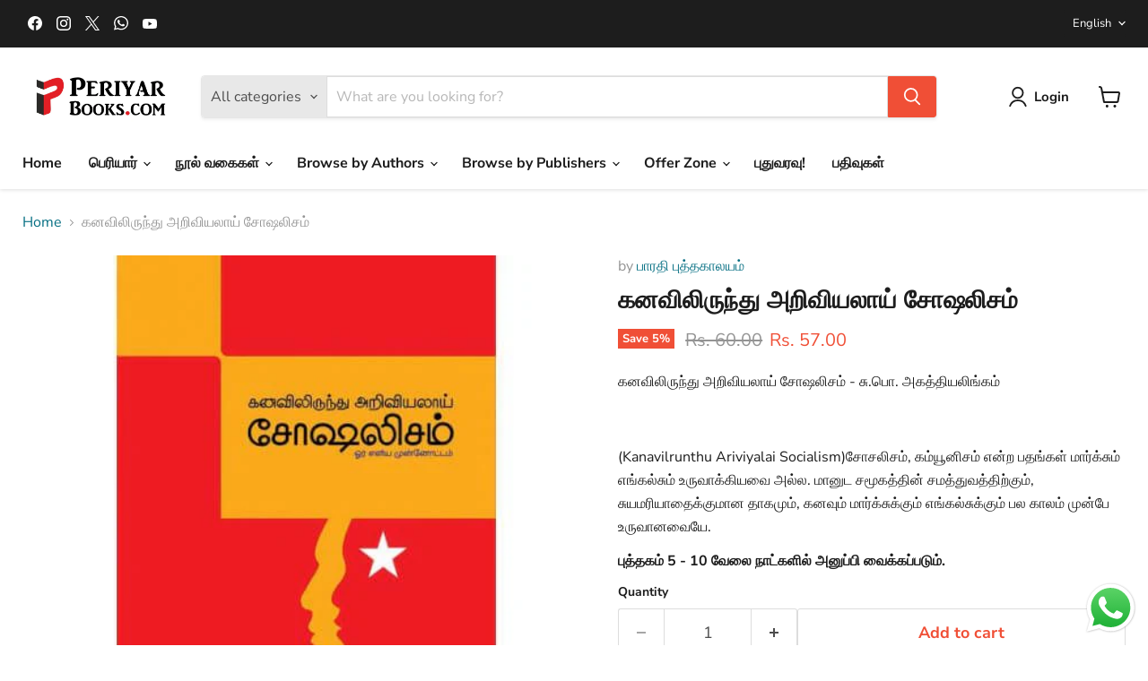

--- FILE ---
content_type: text/html; charset=utf-8
request_url: https://periyarbooks.com/products/kanavilirundhu-ariviyalai-socialism
body_size: 33008
content:
<!doctype html>
<html class="no-js no-touch" lang="en">
  <head>
    <meta charset="utf-8">
    <meta http-equiv="x-ua-compatible" content="IE=edge">

    <link rel="preconnect" href="https://cdn.shopify.com">
    <link rel="preconnect" href="https://fonts.shopifycdn.com">
    <link rel="preconnect" href="https://v.shopify.com">
    <link rel="preconnect" href="https://cdn.shopifycloud.com">

    <title>கனவிலிருந்து அறிவியலாய் சோஷலிசம் — PeriyarBooks.Com</title>

    
      <meta name="description" content="சோஷலிசம்-Socialism-அறிவியல்-Science-தமிழ்-இலக்கியம்-Tamil-Literature-சமூக-மாற்றம-Social-Change-அரசியல்-தத்துவம்-Political-Philosophy">
    

    
      <link rel="shortcut icon" href="//periyarbooks.com/cdn/shop/files/Favicon_3efe6da2-5be9-4914-9b14-eb8f95efb7ae_32x32.png?v=1734011759" type="image/png">
    

    
      <link rel="canonical" href="https://periyarbooks.com/products/kanavilirundhu-ariviyalai-socialism" />
    

    <meta name="viewport" content="width=device-width">

    
    





<meta property="og:site_name" content="PeriyarBooks.Com">
<meta property="og:url" content="https://periyarbooks.com/products/kanavilirundhu-ariviyalai-socialism">
<meta property="og:title" content="கனவிலிருந்து அறிவியலாய் சோஷலிசம்">
<meta property="og:type" content="product">
<meta property="og:description" content="சோஷலிசம்-Socialism-அறிவியல்-Science-தமிழ்-இலக்கியம்-Tamil-Literature-சமூக-மாற்றம-Social-Change-அரசியல்-தத்துவம்-Political-Philosophy">




    
    
    

    
    
    <meta
      property="og:image"
      content="https://periyarbooks.com/cdn/shop/products/kanavilirunthu-ariviyalai-sosali500_1200x1200.jpg?v=1756701407"
    />
    <meta
      property="og:image:secure_url"
      content="https://periyarbooks.com/cdn/shop/products/kanavilirunthu-ariviyalai-sosali500_1200x1200.jpg?v=1756701407"
    />
    <meta property="og:image:width" content="1200" />
    <meta property="og:image:height" content="1200" />
    
    
    <meta property="og:image:alt" content="கனவிலிருந்து அறிவியலாய் சோஷலிசம்" />
  








  <meta name="twitter:site" content="@PeriyarBooks">





<meta name="twitter:title" content="கனவிலிருந்து அறிவியலாய் சோஷலிசம்">
<meta name="twitter:description" content="சோஷலிசம்-Socialism-அறிவியல்-Science-தமிழ்-இலக்கியம்-Tamil-Literature-சமூக-மாற்றம-Social-Change-அரசியல்-தத்துவம்-Political-Philosophy">


    
    
    
      
      
      <meta name="twitter:card" content="summary">
    
    
    <meta
      property="twitter:image"
      content="https://periyarbooks.com/cdn/shop/products/kanavilirunthu-ariviyalai-sosali500_1200x1200_crop_center.jpg?v=1756701407"
    />
    <meta property="twitter:image:width" content="1200" />
    <meta property="twitter:image:height" content="1200" />
    
    
    <meta property="twitter:image:alt" content="கனவிலிருந்து அறிவியலாய் சோஷலிசம்" />
  



    <link rel="preload" href="//periyarbooks.com/cdn/fonts/nunito_sans/nunitosans_n7.25d963ed46da26098ebeab731e90d8802d989fa5.woff2" as="font" crossorigin="anonymous">
    <link rel="preload" as="style" href="//periyarbooks.com/cdn/shop/t/11/assets/theme.css?v=29766426902367643801766324790">

    <script>window.performance && window.performance.mark && window.performance.mark('shopify.content_for_header.start');</script><meta name="google-site-verification" content="KttDowlt2YglT2-1wOcUmDfV1l17AimLdejHcxxnMIQ">
<meta id="shopify-digital-wallet" name="shopify-digital-wallet" content="/73713320232/digital_wallets/dialog">
<meta id="in-context-paypal-metadata" data-shop-id="73713320232" data-venmo-supported="false" data-environment="production" data-locale="en_US" data-paypal-v4="true" data-currency="INR">
<link rel="alternate" hreflang="x-default" href="https://periyarbooks.com/products/kanavilirundhu-ariviyalai-socialism">
<link rel="alternate" hreflang="en" href="https://periyarbooks.com/products/kanavilirundhu-ariviyalai-socialism">
<link rel="alternate" hreflang="ta" href="https://periyarbooks.com/ta/products/kanavilirundhu-ariviyalai-socialism">
<link rel="alternate" type="application/json+oembed" href="https://periyarbooks.com/products/kanavilirundhu-ariviyalai-socialism.oembed">
<script async="async" src="/checkouts/internal/preloads.js?locale=en-IN"></script>
<script id="shopify-features" type="application/json">{"accessToken":"c1b46ee34f77dc71215e6462e983da03","betas":["rich-media-storefront-analytics"],"domain":"periyarbooks.com","predictiveSearch":true,"shopId":73713320232,"locale":"en"}</script>
<script>var Shopify = Shopify || {};
Shopify.shop = "periyarbooks.myshopify.com";
Shopify.locale = "en";
Shopify.currency = {"active":"INR","rate":"1.0"};
Shopify.country = "IN";
Shopify.theme = {"name":"Empire","id":173207617832,"schema_name":"Empire","schema_version":"11.1.2","theme_store_id":838,"role":"main"};
Shopify.theme.handle = "null";
Shopify.theme.style = {"id":null,"handle":null};
Shopify.cdnHost = "periyarbooks.com/cdn";
Shopify.routes = Shopify.routes || {};
Shopify.routes.root = "/";</script>
<script type="module">!function(o){(o.Shopify=o.Shopify||{}).modules=!0}(window);</script>
<script>!function(o){function n(){var o=[];function n(){o.push(Array.prototype.slice.apply(arguments))}return n.q=o,n}var t=o.Shopify=o.Shopify||{};t.loadFeatures=n(),t.autoloadFeatures=n()}(window);</script>
<script id="shop-js-analytics" type="application/json">{"pageType":"product"}</script>
<script defer="defer" async type="module" src="//periyarbooks.com/cdn/shopifycloud/shop-js/modules/v2/client.init-shop-cart-sync_C5BV16lS.en.esm.js"></script>
<script defer="defer" async type="module" src="//periyarbooks.com/cdn/shopifycloud/shop-js/modules/v2/chunk.common_CygWptCX.esm.js"></script>
<script type="module">
  await import("//periyarbooks.com/cdn/shopifycloud/shop-js/modules/v2/client.init-shop-cart-sync_C5BV16lS.en.esm.js");
await import("//periyarbooks.com/cdn/shopifycloud/shop-js/modules/v2/chunk.common_CygWptCX.esm.js");

  window.Shopify.SignInWithShop?.initShopCartSync?.({"fedCMEnabled":true,"windoidEnabled":true});

</script>
<script id="__st">var __st={"a":73713320232,"offset":19800,"reqid":"e16e3771-2c1b-438c-ad24-7374d6944d0b-1768720097","pageurl":"periyarbooks.com\/products\/kanavilirundhu-ariviyalai-socialism","u":"6539c8db956b","p":"product","rtyp":"product","rid":8258724921640};</script>
<script>window.ShopifyPaypalV4VisibilityTracking = true;</script>
<script id="captcha-bootstrap">!function(){'use strict';const t='contact',e='account',n='new_comment',o=[[t,t],['blogs',n],['comments',n],[t,'customer']],c=[[e,'customer_login'],[e,'guest_login'],[e,'recover_customer_password'],[e,'create_customer']],r=t=>t.map((([t,e])=>`form[action*='/${t}']:not([data-nocaptcha='true']) input[name='form_type'][value='${e}']`)).join(','),a=t=>()=>t?[...document.querySelectorAll(t)].map((t=>t.form)):[];function s(){const t=[...o],e=r(t);return a(e)}const i='password',u='form_key',d=['recaptcha-v3-token','g-recaptcha-response','h-captcha-response',i],f=()=>{try{return window.sessionStorage}catch{return}},m='__shopify_v',_=t=>t.elements[u];function p(t,e,n=!1){try{const o=window.sessionStorage,c=JSON.parse(o.getItem(e)),{data:r}=function(t){const{data:e,action:n}=t;return t[m]||n?{data:e,action:n}:{data:t,action:n}}(c);for(const[e,n]of Object.entries(r))t.elements[e]&&(t.elements[e].value=n);n&&o.removeItem(e)}catch(o){console.error('form repopulation failed',{error:o})}}const l='form_type',E='cptcha';function T(t){t.dataset[E]=!0}const w=window,h=w.document,L='Shopify',v='ce_forms',y='captcha';let A=!1;((t,e)=>{const n=(g='f06e6c50-85a8-45c8-87d0-21a2b65856fe',I='https://cdn.shopify.com/shopifycloud/storefront-forms-hcaptcha/ce_storefront_forms_captcha_hcaptcha.v1.5.2.iife.js',D={infoText:'Protected by hCaptcha',privacyText:'Privacy',termsText:'Terms'},(t,e,n)=>{const o=w[L][v],c=o.bindForm;if(c)return c(t,g,e,D).then(n);var r;o.q.push([[t,g,e,D],n]),r=I,A||(h.body.append(Object.assign(h.createElement('script'),{id:'captcha-provider',async:!0,src:r})),A=!0)});var g,I,D;w[L]=w[L]||{},w[L][v]=w[L][v]||{},w[L][v].q=[],w[L][y]=w[L][y]||{},w[L][y].protect=function(t,e){n(t,void 0,e),T(t)},Object.freeze(w[L][y]),function(t,e,n,w,h,L){const[v,y,A,g]=function(t,e,n){const i=e?o:[],u=t?c:[],d=[...i,...u],f=r(d),m=r(i),_=r(d.filter((([t,e])=>n.includes(e))));return[a(f),a(m),a(_),s()]}(w,h,L),I=t=>{const e=t.target;return e instanceof HTMLFormElement?e:e&&e.form},D=t=>v().includes(t);t.addEventListener('submit',(t=>{const e=I(t);if(!e)return;const n=D(e)&&!e.dataset.hcaptchaBound&&!e.dataset.recaptchaBound,o=_(e),c=g().includes(e)&&(!o||!o.value);(n||c)&&t.preventDefault(),c&&!n&&(function(t){try{if(!f())return;!function(t){const e=f();if(!e)return;const n=_(t);if(!n)return;const o=n.value;o&&e.removeItem(o)}(t);const e=Array.from(Array(32),(()=>Math.random().toString(36)[2])).join('');!function(t,e){_(t)||t.append(Object.assign(document.createElement('input'),{type:'hidden',name:u})),t.elements[u].value=e}(t,e),function(t,e){const n=f();if(!n)return;const o=[...t.querySelectorAll(`input[type='${i}']`)].map((({name:t})=>t)),c=[...d,...o],r={};for(const[a,s]of new FormData(t).entries())c.includes(a)||(r[a]=s);n.setItem(e,JSON.stringify({[m]:1,action:t.action,data:r}))}(t,e)}catch(e){console.error('failed to persist form',e)}}(e),e.submit())}));const S=(t,e)=>{t&&!t.dataset[E]&&(n(t,e.some((e=>e===t))),T(t))};for(const o of['focusin','change'])t.addEventListener(o,(t=>{const e=I(t);D(e)&&S(e,y())}));const B=e.get('form_key'),M=e.get(l),P=B&&M;t.addEventListener('DOMContentLoaded',(()=>{const t=y();if(P)for(const e of t)e.elements[l].value===M&&p(e,B);[...new Set([...A(),...v().filter((t=>'true'===t.dataset.shopifyCaptcha))])].forEach((e=>S(e,t)))}))}(h,new URLSearchParams(w.location.search),n,t,e,['guest_login'])})(!0,!0)}();</script>
<script integrity="sha256-4kQ18oKyAcykRKYeNunJcIwy7WH5gtpwJnB7kiuLZ1E=" data-source-attribution="shopify.loadfeatures" defer="defer" src="//periyarbooks.com/cdn/shopifycloud/storefront/assets/storefront/load_feature-a0a9edcb.js" crossorigin="anonymous"></script>
<script data-source-attribution="shopify.dynamic_checkout.dynamic.init">var Shopify=Shopify||{};Shopify.PaymentButton=Shopify.PaymentButton||{isStorefrontPortableWallets:!0,init:function(){window.Shopify.PaymentButton.init=function(){};var t=document.createElement("script");t.src="https://periyarbooks.com/cdn/shopifycloud/portable-wallets/latest/portable-wallets.en.js",t.type="module",document.head.appendChild(t)}};
</script>
<script data-source-attribution="shopify.dynamic_checkout.buyer_consent">
  function portableWalletsHideBuyerConsent(e){var t=document.getElementById("shopify-buyer-consent"),n=document.getElementById("shopify-subscription-policy-button");t&&n&&(t.classList.add("hidden"),t.setAttribute("aria-hidden","true"),n.removeEventListener("click",e))}function portableWalletsShowBuyerConsent(e){var t=document.getElementById("shopify-buyer-consent"),n=document.getElementById("shopify-subscription-policy-button");t&&n&&(t.classList.remove("hidden"),t.removeAttribute("aria-hidden"),n.addEventListener("click",e))}window.Shopify?.PaymentButton&&(window.Shopify.PaymentButton.hideBuyerConsent=portableWalletsHideBuyerConsent,window.Shopify.PaymentButton.showBuyerConsent=portableWalletsShowBuyerConsent);
</script>
<script>
  function portableWalletsCleanup(e){e&&e.src&&console.error("Failed to load portable wallets script "+e.src);var t=document.querySelectorAll("shopify-accelerated-checkout .shopify-payment-button__skeleton, shopify-accelerated-checkout-cart .wallet-cart-button__skeleton"),e=document.getElementById("shopify-buyer-consent");for(let e=0;e<t.length;e++)t[e].remove();e&&e.remove()}function portableWalletsNotLoadedAsModule(e){e instanceof ErrorEvent&&"string"==typeof e.message&&e.message.includes("import.meta")&&"string"==typeof e.filename&&e.filename.includes("portable-wallets")&&(window.removeEventListener("error",portableWalletsNotLoadedAsModule),window.Shopify.PaymentButton.failedToLoad=e,"loading"===document.readyState?document.addEventListener("DOMContentLoaded",window.Shopify.PaymentButton.init):window.Shopify.PaymentButton.init())}window.addEventListener("error",portableWalletsNotLoadedAsModule);
</script>

<script type="module" src="https://periyarbooks.com/cdn/shopifycloud/portable-wallets/latest/portable-wallets.en.js" onError="portableWalletsCleanup(this)" crossorigin="anonymous"></script>
<script nomodule>
  document.addEventListener("DOMContentLoaded", portableWalletsCleanup);
</script>

<script id='scb4127' type='text/javascript' async='' src='https://periyarbooks.com/cdn/shopifycloud/privacy-banner/storefront-banner.js'></script><link id="shopify-accelerated-checkout-styles" rel="stylesheet" media="screen" href="https://periyarbooks.com/cdn/shopifycloud/portable-wallets/latest/accelerated-checkout-backwards-compat.css" crossorigin="anonymous">
<style id="shopify-accelerated-checkout-cart">
        #shopify-buyer-consent {
  margin-top: 1em;
  display: inline-block;
  width: 100%;
}

#shopify-buyer-consent.hidden {
  display: none;
}

#shopify-subscription-policy-button {
  background: none;
  border: none;
  padding: 0;
  text-decoration: underline;
  font-size: inherit;
  cursor: pointer;
}

#shopify-subscription-policy-button::before {
  box-shadow: none;
}

      </style>

<script>window.performance && window.performance.mark && window.performance.mark('shopify.content_for_header.end');</script>

    <link href="//periyarbooks.com/cdn/shop/t/11/assets/theme.css?v=29766426902367643801766324790" rel="stylesheet" type="text/css" media="all" />

    
      <link href="//periyarbooks.com/cdn/shop/t/11/assets/ripple.css?v=100240391239311985871732915612" rel="stylesheet" type="text/css" media="all" />
    

    
    <script>
      window.Theme = window.Theme || {};
      window.Theme.version = '11.1.2';
      window.Theme.name = 'Empire';
      window.Theme.routes = {
        "root_url": "/",
        "account_url": "/account",
        "account_login_url": "/account/login",
        "account_logout_url": "/account/logout",
        "account_register_url": "/account/register",
        "account_addresses_url": "/account/addresses",
        "collections_url": "/collections",
        "all_products_collection_url": "/collections/all",
        "search_url": "/search",
        "predictive_search_url": "/search/suggest",
        "cart_url": "/cart",
        "cart_add_url": "/cart/add",
        "cart_change_url": "/cart/change",
        "cart_clear_url": "/cart/clear",
        "product_recommendations_url": "/recommendations/products",
      };
    </script>
    

  <script src="https://cdn.shopify.com/extensions/019b6dda-9f81-7c8b-b5f5-7756ae4a26fb/dondy-whatsapp-chat-widget-85/assets/ChatBubble.js" type="text/javascript" defer="defer"></script>
<link href="https://cdn.shopify.com/extensions/019b6dda-9f81-7c8b-b5f5-7756ae4a26fb/dondy-whatsapp-chat-widget-85/assets/ChatBubble.css" rel="stylesheet" type="text/css" media="all">
<link href="https://monorail-edge.shopifysvc.com" rel="dns-prefetch">
<script>(function(){if ("sendBeacon" in navigator && "performance" in window) {try {var session_token_from_headers = performance.getEntriesByType('navigation')[0].serverTiming.find(x => x.name == '_s').description;} catch {var session_token_from_headers = undefined;}var session_cookie_matches = document.cookie.match(/_shopify_s=([^;]*)/);var session_token_from_cookie = session_cookie_matches && session_cookie_matches.length === 2 ? session_cookie_matches[1] : "";var session_token = session_token_from_headers || session_token_from_cookie || "";function handle_abandonment_event(e) {var entries = performance.getEntries().filter(function(entry) {return /monorail-edge.shopifysvc.com/.test(entry.name);});if (!window.abandonment_tracked && entries.length === 0) {window.abandonment_tracked = true;var currentMs = Date.now();var navigation_start = performance.timing.navigationStart;var payload = {shop_id: 73713320232,url: window.location.href,navigation_start,duration: currentMs - navigation_start,session_token,page_type: "product"};window.navigator.sendBeacon("https://monorail-edge.shopifysvc.com/v1/produce", JSON.stringify({schema_id: "online_store_buyer_site_abandonment/1.1",payload: payload,metadata: {event_created_at_ms: currentMs,event_sent_at_ms: currentMs}}));}}window.addEventListener('pagehide', handle_abandonment_event);}}());</script>
<script id="web-pixels-manager-setup">(function e(e,d,r,n,o){if(void 0===o&&(o={}),!Boolean(null===(a=null===(i=window.Shopify)||void 0===i?void 0:i.analytics)||void 0===a?void 0:a.replayQueue)){var i,a;window.Shopify=window.Shopify||{};var t=window.Shopify;t.analytics=t.analytics||{};var s=t.analytics;s.replayQueue=[],s.publish=function(e,d,r){return s.replayQueue.push([e,d,r]),!0};try{self.performance.mark("wpm:start")}catch(e){}var l=function(){var e={modern:/Edge?\/(1{2}[4-9]|1[2-9]\d|[2-9]\d{2}|\d{4,})\.\d+(\.\d+|)|Firefox\/(1{2}[4-9]|1[2-9]\d|[2-9]\d{2}|\d{4,})\.\d+(\.\d+|)|Chrom(ium|e)\/(9{2}|\d{3,})\.\d+(\.\d+|)|(Maci|X1{2}).+ Version\/(15\.\d+|(1[6-9]|[2-9]\d|\d{3,})\.\d+)([,.]\d+|)( \(\w+\)|)( Mobile\/\w+|) Safari\/|Chrome.+OPR\/(9{2}|\d{3,})\.\d+\.\d+|(CPU[ +]OS|iPhone[ +]OS|CPU[ +]iPhone|CPU IPhone OS|CPU iPad OS)[ +]+(15[._]\d+|(1[6-9]|[2-9]\d|\d{3,})[._]\d+)([._]\d+|)|Android:?[ /-](13[3-9]|1[4-9]\d|[2-9]\d{2}|\d{4,})(\.\d+|)(\.\d+|)|Android.+Firefox\/(13[5-9]|1[4-9]\d|[2-9]\d{2}|\d{4,})\.\d+(\.\d+|)|Android.+Chrom(ium|e)\/(13[3-9]|1[4-9]\d|[2-9]\d{2}|\d{4,})\.\d+(\.\d+|)|SamsungBrowser\/([2-9]\d|\d{3,})\.\d+/,legacy:/Edge?\/(1[6-9]|[2-9]\d|\d{3,})\.\d+(\.\d+|)|Firefox\/(5[4-9]|[6-9]\d|\d{3,})\.\d+(\.\d+|)|Chrom(ium|e)\/(5[1-9]|[6-9]\d|\d{3,})\.\d+(\.\d+|)([\d.]+$|.*Safari\/(?![\d.]+ Edge\/[\d.]+$))|(Maci|X1{2}).+ Version\/(10\.\d+|(1[1-9]|[2-9]\d|\d{3,})\.\d+)([,.]\d+|)( \(\w+\)|)( Mobile\/\w+|) Safari\/|Chrome.+OPR\/(3[89]|[4-9]\d|\d{3,})\.\d+\.\d+|(CPU[ +]OS|iPhone[ +]OS|CPU[ +]iPhone|CPU IPhone OS|CPU iPad OS)[ +]+(10[._]\d+|(1[1-9]|[2-9]\d|\d{3,})[._]\d+)([._]\d+|)|Android:?[ /-](13[3-9]|1[4-9]\d|[2-9]\d{2}|\d{4,})(\.\d+|)(\.\d+|)|Mobile Safari.+OPR\/([89]\d|\d{3,})\.\d+\.\d+|Android.+Firefox\/(13[5-9]|1[4-9]\d|[2-9]\d{2}|\d{4,})\.\d+(\.\d+|)|Android.+Chrom(ium|e)\/(13[3-9]|1[4-9]\d|[2-9]\d{2}|\d{4,})\.\d+(\.\d+|)|Android.+(UC? ?Browser|UCWEB|U3)[ /]?(15\.([5-9]|\d{2,})|(1[6-9]|[2-9]\d|\d{3,})\.\d+)\.\d+|SamsungBrowser\/(5\.\d+|([6-9]|\d{2,})\.\d+)|Android.+MQ{2}Browser\/(14(\.(9|\d{2,})|)|(1[5-9]|[2-9]\d|\d{3,})(\.\d+|))(\.\d+|)|K[Aa][Ii]OS\/(3\.\d+|([4-9]|\d{2,})\.\d+)(\.\d+|)/},d=e.modern,r=e.legacy,n=navigator.userAgent;return n.match(d)?"modern":n.match(r)?"legacy":"unknown"}(),u="modern"===l?"modern":"legacy",c=(null!=n?n:{modern:"",legacy:""})[u],f=function(e){return[e.baseUrl,"/wpm","/b",e.hashVersion,"modern"===e.buildTarget?"m":"l",".js"].join("")}({baseUrl:d,hashVersion:r,buildTarget:u}),m=function(e){var d=e.version,r=e.bundleTarget,n=e.surface,o=e.pageUrl,i=e.monorailEndpoint;return{emit:function(e){var a=e.status,t=e.errorMsg,s=(new Date).getTime(),l=JSON.stringify({metadata:{event_sent_at_ms:s},events:[{schema_id:"web_pixels_manager_load/3.1",payload:{version:d,bundle_target:r,page_url:o,status:a,surface:n,error_msg:t},metadata:{event_created_at_ms:s}}]});if(!i)return console&&console.warn&&console.warn("[Web Pixels Manager] No Monorail endpoint provided, skipping logging."),!1;try{return self.navigator.sendBeacon.bind(self.navigator)(i,l)}catch(e){}var u=new XMLHttpRequest;try{return u.open("POST",i,!0),u.setRequestHeader("Content-Type","text/plain"),u.send(l),!0}catch(e){return console&&console.warn&&console.warn("[Web Pixels Manager] Got an unhandled error while logging to Monorail."),!1}}}}({version:r,bundleTarget:l,surface:e.surface,pageUrl:self.location.href,monorailEndpoint:e.monorailEndpoint});try{o.browserTarget=l,function(e){var d=e.src,r=e.async,n=void 0===r||r,o=e.onload,i=e.onerror,a=e.sri,t=e.scriptDataAttributes,s=void 0===t?{}:t,l=document.createElement("script"),u=document.querySelector("head"),c=document.querySelector("body");if(l.async=n,l.src=d,a&&(l.integrity=a,l.crossOrigin="anonymous"),s)for(var f in s)if(Object.prototype.hasOwnProperty.call(s,f))try{l.dataset[f]=s[f]}catch(e){}if(o&&l.addEventListener("load",o),i&&l.addEventListener("error",i),u)u.appendChild(l);else{if(!c)throw new Error("Did not find a head or body element to append the script");c.appendChild(l)}}({src:f,async:!0,onload:function(){if(!function(){var e,d;return Boolean(null===(d=null===(e=window.Shopify)||void 0===e?void 0:e.analytics)||void 0===d?void 0:d.initialized)}()){var d=window.webPixelsManager.init(e)||void 0;if(d){var r=window.Shopify.analytics;r.replayQueue.forEach((function(e){var r=e[0],n=e[1],o=e[2];d.publishCustomEvent(r,n,o)})),r.replayQueue=[],r.publish=d.publishCustomEvent,r.visitor=d.visitor,r.initialized=!0}}},onerror:function(){return m.emit({status:"failed",errorMsg:"".concat(f," has failed to load")})},sri:function(e){var d=/^sha384-[A-Za-z0-9+/=]+$/;return"string"==typeof e&&d.test(e)}(c)?c:"",scriptDataAttributes:o}),m.emit({status:"loading"})}catch(e){m.emit({status:"failed",errorMsg:(null==e?void 0:e.message)||"Unknown error"})}}})({shopId: 73713320232,storefrontBaseUrl: "https://periyarbooks.com",extensionsBaseUrl: "https://extensions.shopifycdn.com/cdn/shopifycloud/web-pixels-manager",monorailEndpoint: "https://monorail-edge.shopifysvc.com/unstable/produce_batch",surface: "storefront-renderer",enabledBetaFlags: ["2dca8a86"],webPixelsConfigList: [{"id":"2220097832","configuration":"{\"subdomain\": \"periyarbooks\"}","eventPayloadVersion":"v1","runtimeContext":"STRICT","scriptVersion":"7c43d34f3733b2440dd44bce7edbeb00","type":"APP","apiClientId":1615517,"privacyPurposes":["ANALYTICS","MARKETING","SALE_OF_DATA"],"dataSharingAdjustments":{"protectedCustomerApprovalScopes":["read_customer_address","read_customer_email","read_customer_name","read_customer_personal_data","read_customer_phone"]}},{"id":"1593540904","configuration":"{\"pixel_id\":\"1492104295109649\",\"pixel_type\":\"facebook_pixel\"}","eventPayloadVersion":"v1","runtimeContext":"OPEN","scriptVersion":"ca16bc87fe92b6042fbaa3acc2fbdaa6","type":"APP","apiClientId":2329312,"privacyPurposes":["ANALYTICS","MARKETING","SALE_OF_DATA"],"dataSharingAdjustments":{"protectedCustomerApprovalScopes":["read_customer_address","read_customer_email","read_customer_name","read_customer_personal_data","read_customer_phone"]}},{"id":"831062312","configuration":"{\"config\":\"{\\\"pixel_id\\\":\\\"G-EEKVSSZ4VH\\\",\\\"target_country\\\":\\\"IN\\\",\\\"gtag_events\\\":[{\\\"type\\\":\\\"begin_checkout\\\",\\\"action_label\\\":\\\"G-EEKVSSZ4VH\\\"},{\\\"type\\\":\\\"search\\\",\\\"action_label\\\":\\\"G-EEKVSSZ4VH\\\"},{\\\"type\\\":\\\"view_item\\\",\\\"action_label\\\":[\\\"G-EEKVSSZ4VH\\\",\\\"MC-BKFWJB4YLP\\\"]},{\\\"type\\\":\\\"purchase\\\",\\\"action_label\\\":[\\\"G-EEKVSSZ4VH\\\",\\\"MC-BKFWJB4YLP\\\"]},{\\\"type\\\":\\\"page_view\\\",\\\"action_label\\\":[\\\"G-EEKVSSZ4VH\\\",\\\"MC-BKFWJB4YLP\\\"]},{\\\"type\\\":\\\"add_payment_info\\\",\\\"action_label\\\":\\\"G-EEKVSSZ4VH\\\"},{\\\"type\\\":\\\"add_to_cart\\\",\\\"action_label\\\":\\\"G-EEKVSSZ4VH\\\"}],\\\"enable_monitoring_mode\\\":false}\"}","eventPayloadVersion":"v1","runtimeContext":"OPEN","scriptVersion":"b2a88bafab3e21179ed38636efcd8a93","type":"APP","apiClientId":1780363,"privacyPurposes":[],"dataSharingAdjustments":{"protectedCustomerApprovalScopes":["read_customer_address","read_customer_email","read_customer_name","read_customer_personal_data","read_customer_phone"]}},{"id":"51708200","configuration":"{\"myshopifyDomain\":\"periyarbooks.myshopify.com\"}","eventPayloadVersion":"v1","runtimeContext":"STRICT","scriptVersion":"23b97d18e2aa74363140dc29c9284e87","type":"APP","apiClientId":2775569,"privacyPurposes":["ANALYTICS","MARKETING","SALE_OF_DATA"],"dataSharingAdjustments":{"protectedCustomerApprovalScopes":["read_customer_address","read_customer_email","read_customer_name","read_customer_phone","read_customer_personal_data"]}},{"id":"shopify-app-pixel","configuration":"{}","eventPayloadVersion":"v1","runtimeContext":"STRICT","scriptVersion":"0450","apiClientId":"shopify-pixel","type":"APP","privacyPurposes":["ANALYTICS","MARKETING"]},{"id":"shopify-custom-pixel","eventPayloadVersion":"v1","runtimeContext":"LAX","scriptVersion":"0450","apiClientId":"shopify-pixel","type":"CUSTOM","privacyPurposes":["ANALYTICS","MARKETING"]}],isMerchantRequest: false,initData: {"shop":{"name":"PeriyarBooks.Com","paymentSettings":{"currencyCode":"INR"},"myshopifyDomain":"periyarbooks.myshopify.com","countryCode":"IN","storefrontUrl":"https:\/\/periyarbooks.com"},"customer":null,"cart":null,"checkout":null,"productVariants":[{"price":{"amount":57.0,"currencyCode":"INR"},"product":{"title":"கனவிலிருந்து அறிவியலாய் சோஷலிசம்","vendor":"பாரதி புத்தகாலயம்","id":"8258724921640","untranslatedTitle":"கனவிலிருந்து அறிவியலாய் சோஷலிசம்","url":"\/products\/kanavilirundhu-ariviyalai-socialism","type":"Tamil"},"id":"45062308495656","image":{"src":"\/\/periyarbooks.com\/cdn\/shop\/products\/kanavilirunthu-ariviyalai-sosali500.jpg?v=1756701407"},"sku":"BK996","title":"Default Title","untranslatedTitle":"Default Title"}],"purchasingCompany":null},},"https://periyarbooks.com/cdn","fcfee988w5aeb613cpc8e4bc33m6693e112",{"modern":"","legacy":""},{"shopId":"73713320232","storefrontBaseUrl":"https:\/\/periyarbooks.com","extensionBaseUrl":"https:\/\/extensions.shopifycdn.com\/cdn\/shopifycloud\/web-pixels-manager","surface":"storefront-renderer","enabledBetaFlags":"[\"2dca8a86\"]","isMerchantRequest":"false","hashVersion":"fcfee988w5aeb613cpc8e4bc33m6693e112","publish":"custom","events":"[[\"page_viewed\",{}],[\"product_viewed\",{\"productVariant\":{\"price\":{\"amount\":57.0,\"currencyCode\":\"INR\"},\"product\":{\"title\":\"கனவிலிருந்து அறிவியலாய் சோஷலிசம்\",\"vendor\":\"பாரதி புத்தகாலயம்\",\"id\":\"8258724921640\",\"untranslatedTitle\":\"கனவிலிருந்து அறிவியலாய் சோஷலிசம்\",\"url\":\"\/products\/kanavilirundhu-ariviyalai-socialism\",\"type\":\"Tamil\"},\"id\":\"45062308495656\",\"image\":{\"src\":\"\/\/periyarbooks.com\/cdn\/shop\/products\/kanavilirunthu-ariviyalai-sosali500.jpg?v=1756701407\"},\"sku\":\"BK996\",\"title\":\"Default Title\",\"untranslatedTitle\":\"Default Title\"}}]]"});</script><script>
  window.ShopifyAnalytics = window.ShopifyAnalytics || {};
  window.ShopifyAnalytics.meta = window.ShopifyAnalytics.meta || {};
  window.ShopifyAnalytics.meta.currency = 'INR';
  var meta = {"product":{"id":8258724921640,"gid":"gid:\/\/shopify\/Product\/8258724921640","vendor":"பாரதி புத்தகாலயம்","type":"Tamil","handle":"kanavilirundhu-ariviyalai-socialism","variants":[{"id":45062308495656,"price":5700,"name":"கனவிலிருந்து அறிவியலாய் சோஷலிசம்","public_title":null,"sku":"BK996"}],"remote":false},"page":{"pageType":"product","resourceType":"product","resourceId":8258724921640,"requestId":"e16e3771-2c1b-438c-ad24-7374d6944d0b-1768720097"}};
  for (var attr in meta) {
    window.ShopifyAnalytics.meta[attr] = meta[attr];
  }
</script>
<script class="analytics">
  (function () {
    var customDocumentWrite = function(content) {
      var jquery = null;

      if (window.jQuery) {
        jquery = window.jQuery;
      } else if (window.Checkout && window.Checkout.$) {
        jquery = window.Checkout.$;
      }

      if (jquery) {
        jquery('body').append(content);
      }
    };

    var hasLoggedConversion = function(token) {
      if (token) {
        return document.cookie.indexOf('loggedConversion=' + token) !== -1;
      }
      return false;
    }

    var setCookieIfConversion = function(token) {
      if (token) {
        var twoMonthsFromNow = new Date(Date.now());
        twoMonthsFromNow.setMonth(twoMonthsFromNow.getMonth() + 2);

        document.cookie = 'loggedConversion=' + token + '; expires=' + twoMonthsFromNow;
      }
    }

    var trekkie = window.ShopifyAnalytics.lib = window.trekkie = window.trekkie || [];
    if (trekkie.integrations) {
      return;
    }
    trekkie.methods = [
      'identify',
      'page',
      'ready',
      'track',
      'trackForm',
      'trackLink'
    ];
    trekkie.factory = function(method) {
      return function() {
        var args = Array.prototype.slice.call(arguments);
        args.unshift(method);
        trekkie.push(args);
        return trekkie;
      };
    };
    for (var i = 0; i < trekkie.methods.length; i++) {
      var key = trekkie.methods[i];
      trekkie[key] = trekkie.factory(key);
    }
    trekkie.load = function(config) {
      trekkie.config = config || {};
      trekkie.config.initialDocumentCookie = document.cookie;
      var first = document.getElementsByTagName('script')[0];
      var script = document.createElement('script');
      script.type = 'text/javascript';
      script.onerror = function(e) {
        var scriptFallback = document.createElement('script');
        scriptFallback.type = 'text/javascript';
        scriptFallback.onerror = function(error) {
                var Monorail = {
      produce: function produce(monorailDomain, schemaId, payload) {
        var currentMs = new Date().getTime();
        var event = {
          schema_id: schemaId,
          payload: payload,
          metadata: {
            event_created_at_ms: currentMs,
            event_sent_at_ms: currentMs
          }
        };
        return Monorail.sendRequest("https://" + monorailDomain + "/v1/produce", JSON.stringify(event));
      },
      sendRequest: function sendRequest(endpointUrl, payload) {
        // Try the sendBeacon API
        if (window && window.navigator && typeof window.navigator.sendBeacon === 'function' && typeof window.Blob === 'function' && !Monorail.isIos12()) {
          var blobData = new window.Blob([payload], {
            type: 'text/plain'
          });

          if (window.navigator.sendBeacon(endpointUrl, blobData)) {
            return true;
          } // sendBeacon was not successful

        } // XHR beacon

        var xhr = new XMLHttpRequest();

        try {
          xhr.open('POST', endpointUrl);
          xhr.setRequestHeader('Content-Type', 'text/plain');
          xhr.send(payload);
        } catch (e) {
          console.log(e);
        }

        return false;
      },
      isIos12: function isIos12() {
        return window.navigator.userAgent.lastIndexOf('iPhone; CPU iPhone OS 12_') !== -1 || window.navigator.userAgent.lastIndexOf('iPad; CPU OS 12_') !== -1;
      }
    };
    Monorail.produce('monorail-edge.shopifysvc.com',
      'trekkie_storefront_load_errors/1.1',
      {shop_id: 73713320232,
      theme_id: 173207617832,
      app_name: "storefront",
      context_url: window.location.href,
      source_url: "//periyarbooks.com/cdn/s/trekkie.storefront.cd680fe47e6c39ca5d5df5f0a32d569bc48c0f27.min.js"});

        };
        scriptFallback.async = true;
        scriptFallback.src = '//periyarbooks.com/cdn/s/trekkie.storefront.cd680fe47e6c39ca5d5df5f0a32d569bc48c0f27.min.js';
        first.parentNode.insertBefore(scriptFallback, first);
      };
      script.async = true;
      script.src = '//periyarbooks.com/cdn/s/trekkie.storefront.cd680fe47e6c39ca5d5df5f0a32d569bc48c0f27.min.js';
      first.parentNode.insertBefore(script, first);
    };
    trekkie.load(
      {"Trekkie":{"appName":"storefront","development":false,"defaultAttributes":{"shopId":73713320232,"isMerchantRequest":null,"themeId":173207617832,"themeCityHash":"12996033101525603085","contentLanguage":"en","currency":"INR","eventMetadataId":"9f1c9a87-8929-4338-843b-a150843792f0"},"isServerSideCookieWritingEnabled":true,"monorailRegion":"shop_domain","enabledBetaFlags":["65f19447"]},"Session Attribution":{},"S2S":{"facebookCapiEnabled":true,"source":"trekkie-storefront-renderer","apiClientId":580111}}
    );

    var loaded = false;
    trekkie.ready(function() {
      if (loaded) return;
      loaded = true;

      window.ShopifyAnalytics.lib = window.trekkie;

      var originalDocumentWrite = document.write;
      document.write = customDocumentWrite;
      try { window.ShopifyAnalytics.merchantGoogleAnalytics.call(this); } catch(error) {};
      document.write = originalDocumentWrite;

      window.ShopifyAnalytics.lib.page(null,{"pageType":"product","resourceType":"product","resourceId":8258724921640,"requestId":"e16e3771-2c1b-438c-ad24-7374d6944d0b-1768720097","shopifyEmitted":true});

      var match = window.location.pathname.match(/checkouts\/(.+)\/(thank_you|post_purchase)/)
      var token = match? match[1]: undefined;
      if (!hasLoggedConversion(token)) {
        setCookieIfConversion(token);
        window.ShopifyAnalytics.lib.track("Viewed Product",{"currency":"INR","variantId":45062308495656,"productId":8258724921640,"productGid":"gid:\/\/shopify\/Product\/8258724921640","name":"கனவிலிருந்து அறிவியலாய் சோஷலிசம்","price":"57.00","sku":"BK996","brand":"பாரதி புத்தகாலயம்","variant":null,"category":"Tamil","nonInteraction":true,"remote":false},undefined,undefined,{"shopifyEmitted":true});
      window.ShopifyAnalytics.lib.track("monorail:\/\/trekkie_storefront_viewed_product\/1.1",{"currency":"INR","variantId":45062308495656,"productId":8258724921640,"productGid":"gid:\/\/shopify\/Product\/8258724921640","name":"கனவிலிருந்து அறிவியலாய் சோஷலிசம்","price":"57.00","sku":"BK996","brand":"பாரதி புத்தகாலயம்","variant":null,"category":"Tamil","nonInteraction":true,"remote":false,"referer":"https:\/\/periyarbooks.com\/products\/kanavilirundhu-ariviyalai-socialism"});
      }
    });


        var eventsListenerScript = document.createElement('script');
        eventsListenerScript.async = true;
        eventsListenerScript.src = "//periyarbooks.com/cdn/shopifycloud/storefront/assets/shop_events_listener-3da45d37.js";
        document.getElementsByTagName('head')[0].appendChild(eventsListenerScript);

})();</script>
<script
  defer
  src="https://periyarbooks.com/cdn/shopifycloud/perf-kit/shopify-perf-kit-3.0.4.min.js"
  data-application="storefront-renderer"
  data-shop-id="73713320232"
  data-render-region="gcp-us-central1"
  data-page-type="product"
  data-theme-instance-id="173207617832"
  data-theme-name="Empire"
  data-theme-version="11.1.2"
  data-monorail-region="shop_domain"
  data-resource-timing-sampling-rate="10"
  data-shs="true"
  data-shs-beacon="true"
  data-shs-export-with-fetch="true"
  data-shs-logs-sample-rate="1"
  data-shs-beacon-endpoint="https://periyarbooks.com/api/collect"
></script>
</head>

  <body class="template-product" data-instant-allow-query-string >
    <script>
      document.documentElement.className=document.documentElement.className.replace(/\bno-js\b/,'js');
      if(window.Shopify&&window.Shopify.designMode)document.documentElement.className+=' in-theme-editor';
      if(('ontouchstart' in window)||window.DocumentTouch&&document instanceof DocumentTouch)document.documentElement.className=document.documentElement.className.replace(/\bno-touch\b/,'has-touch');
    </script>

    
    <svg
      class="icon-star-reference"
      aria-hidden="true"
      focusable="false"
      role="presentation"
      xmlns="http://www.w3.org/2000/svg" width="20" height="20" viewBox="3 3 17 17" fill="none"
    >
      <symbol id="icon-star">
        <rect class="icon-star-background" width="20" height="20" fill="currentColor"/>
        <path d="M10 3L12.163 7.60778L17 8.35121L13.5 11.9359L14.326 17L10 14.6078L5.674 17L6.5 11.9359L3 8.35121L7.837 7.60778L10 3Z" stroke="currentColor" stroke-width="2" stroke-linecap="round" stroke-linejoin="round" fill="none"/>
      </symbol>
      <clipPath id="icon-star-clip">
        <path d="M10 3L12.163 7.60778L17 8.35121L13.5 11.9359L14.326 17L10 14.6078L5.674 17L6.5 11.9359L3 8.35121L7.837 7.60778L10 3Z" stroke="currentColor" stroke-width="2" stroke-linecap="round" stroke-linejoin="round"/>
      </clipPath>
    </svg>
    


    <a class="skip-to-main" href="#site-main">Skip to content</a>

    <!-- BEGIN sections: header-group -->
<div id="shopify-section-sections--23694157152552__utility-bar" class="shopify-section shopify-section-group-header-group"><style data-shopify>
  .utility-bar {
    background-color: #1d1d1d;
    border-bottom: 1px solid rgba(0,0,0,0);
  }

  .utility-bar .social-link,
  .utility-bar__menu-link {
    color: #ffffff;
  }

  .utility-bar .disclosure__toggle {
    --disclosure-toggle-text-color: #ffffff;
    --disclosure-toggle-background-color: #1d1d1d;
  }

  .utility-bar .disclosure__toggle:hover {
    --disclosure-toggle-text-color: #ffffff;
  }

  .utility-bar .social-link:hover,
  .utility-bar__menu-link:hover {
    color: #ffffff;
  }

  .utility-bar .disclosure__toggle::after {
    --disclosure-toggle-svg-color: #ffffff;
  }

  .utility-bar .disclosure__toggle:hover::after {
    --disclosure-toggle-svg-color: #ffffff;
  }
</style>

<script
  type="application/json"
  data-section-type="static-utility-bar"
  data-section-id="sections--23694157152552__utility-bar"
  data-section-data
>
  {
    "settings": {
      "mobile_layout": "above"
    }
  }
</script>




  <section
    class="
      utility-bar
      
        utility-bar--full-width
      
    "
    data-utility-bar
  >
    <div class="utility-bar__content">

      
      
      

      
        
        
      
        
        
      
        
        
      
        
        
      
        
        
      
        
        
          
          

      <div class="utility-bar__content-left">
        

        
          <div class="utility-bar__social-container  utility-bar__social-list">
            





  
  

  
  

  
  

  
  

  
  

  
  
    
    



  

  <div class="social-icons">


<a
  class="social-link"
  title="Facebook"
  href="https://www.facebook.com/periyarbooks.in"
  target="_blank">
<svg width="28" height="28" viewBox="0 0 28 28" fill="none" xmlns="http://www.w3.org/2000/svg">      <path fill-rule="evenodd" clip-rule="evenodd" d="M13.591 6.00441C11.5868 6.11515 9.75158 6.92966 8.34448 8.333C7.44444 9.23064 6.78641 10.2982 6.39238 11.5002C6.01229 12.6596 5.90552 13.9193 6.08439 15.1343C6.18456 15.8146 6.36736 16.4631 6.63981 17.1046C6.71166 17.2738 6.89438 17.6476 6.98704 17.815C7.22995 18.2538 7.52906 18.6904 7.84853 19.0725C8.16302 19.4486 8.56717 19.8479 8.94482 20.1556C9.6776 20.7526 10.5183 21.2186 11.4085 21.5211C11.8412 21.6681 12.259 21.7723 12.7342 21.8517L12.751 21.8545V19.0664V16.2783H11.7348H10.7186V15.1231V13.9678H11.7344H12.7503L12.7531 12.9265C12.756 11.8203 12.7553 11.845 12.7927 11.5862C12.9306 10.6339 13.3874 9.91646 14.1198 9.50212C14.4564 9.31168 14.8782 9.18341 15.331 9.13374C15.791 9.0833 16.55 9.12126 17.351 9.23478C17.4659 9.25105 17.5612 9.26437 17.5629 9.26437C17.5646 9.26437 17.566 9.70662 17.566 10.2472V11.2299L16.9679 11.233C16.3284 11.2363 16.299 11.2379 16.1298 11.2771C15.6926 11.3785 15.4015 11.6608 15.2983 12.0834C15.2566 12.2542 15.256 12.2685 15.256 13.1531V13.9678H16.3622C17.3606 13.9678 17.4685 13.9689 17.4685 13.9795C17.4685 13.9921 17.1263 16.2236 17.1191 16.2578L17.1148 16.2783H16.1854H15.256V19.0647V21.8511L15.2954 21.8459C15.4396 21.8271 15.8337 21.7432 16.0548 21.6844C16.5933 21.5411 17.079 21.3576 17.581 21.1076C19.3154 20.2441 20.6895 18.7615 21.4192 16.9663C21.7498 16.153 21.936 15.3195 21.9915 14.4052C22.0028 14.2197 22.0028 13.7268 21.9916 13.5415C21.9403 12.6947 21.7817 11.9389 21.4942 11.1712C20.8665 9.49533 19.6589 8.05123 18.1135 7.12853C17.7376 6.90413 17.2813 6.68103 16.8985 6.53456C16.1262 6.23908 15.3815 6.07432 14.5323 6.01114C14.3897 6.00053 13.7447 5.99591 13.591 6.00441Z" fill="currentColor"/>    </svg>

    <span class="visually-hidden">Find us on Facebook</span>
  
</a>




<a
  class="social-link"
  title="Instagram"
  href="https://www.instagram.com/periyarbooks/"
  target="_blank">
<svg width="28" height="28" viewBox="0 0 28 28" fill="none" xmlns="http://www.w3.org/2000/svg">      <path fill-rule="evenodd" clip-rule="evenodd" d="M11.1213 6.00507C10.5981 6.02559 9.96558 6.0872 9.6431 6.14903C7.77505 6.50724 6.50522 7.77703 6.14804 9.644C6.0118 10.3562 6 10.7031 6 14.0006C6 17.298 6.0118 17.6449 6.14804 18.3572C6.50522 20.2241 7.776 21.4948 9.6431 21.852C10.3554 21.9882 10.7023 22 14 22C17.2977 22 17.6446 21.9882 18.3569 21.852C20.224 21.4948 21.4948 20.2241 21.852 18.3572C21.9882 17.6449 22 17.298 22 14.0006C22 10.7031 21.9882 10.3562 21.852 9.644C21.4935 7.77016 20.2144 6.49675 18.3396 6.14716C17.6551 6.01955 17.3874 6.00985 14.334 6.00234C12.707 5.99836 11.2612 5.99957 11.1213 6.00507ZM17.6262 7.50836C18.2783 7.59344 18.7654 7.73848 19.1427 7.95992C19.3813 8.09994 19.9011 8.61966 20.0411 8.85821C20.2728 9.253 20.4142 9.74012 20.4952 10.4223C20.5551 10.9261 20.5551 17.075 20.4952 17.5789C20.4142 18.261 20.2728 18.7482 20.0411 19.143C19.9011 19.3815 19.3813 19.9012 19.1427 20.0412C18.7479 20.2729 18.2608 20.4143 17.5785 20.4953C17.0747 20.5552 10.9253 20.5552 10.4215 20.4953C9.73923 20.4143 9.25207 20.2729 8.85726 20.0412C8.61869 19.9012 8.09893 19.3815 7.9589 19.143C7.72724 18.7482 7.58578 18.261 7.50476 17.5789C7.44493 17.075 7.44493 10.9261 7.50476 10.4223C7.56313 9.93096 7.62729 9.63856 7.74686 9.31938C7.88402 8.95319 8.02204 8.72965 8.28724 8.44428C8.87822 7.8083 9.55222 7.55184 10.8191 7.48098C11.5114 7.44227 17.2981 7.46552 17.6262 7.50836ZM17.9602 8.80646C17.7222 8.8876 17.4343 9.18659 17.358 9.43194C17.1268 10.175 17.8258 10.874 18.569 10.6429C18.8334 10.5606 19.1165 10.2776 19.1987 10.013C19.2689 9.78758 19.251 9.52441 19.1511 9.31187C19.071 9.14148 18.8248 8.90306 18.6554 8.83162C18.4699 8.75347 18.1498 8.74189 17.9602 8.80646ZM13.6183 9.8962C12.6459 9.99712 11.7694 10.4112 11.0899 11.0907C9.99978 12.1807 9.61075 13.7764 10.076 15.2492C10.4746 16.5107 11.4897 17.5257 12.7513 17.9243C13.5638 18.1809 14.4362 18.1809 15.2487 17.9243C16.5103 17.5257 17.5254 16.5107 17.924 15.2492C18.1806 14.4367 18.1806 13.5644 17.924 12.752C17.5254 11.4904 16.5103 10.4754 15.2487 10.0769C14.7428 9.91709 14.1016 9.84604 13.6183 9.8962ZM14.6362 11.4119C14.9255 11.4811 15.4416 11.7393 15.6794 11.9337C15.9731 12.1738 16.2113 12.4794 16.3856 12.8396C16.5969 13.2766 16.6509 13.5128 16.6509 14.0006C16.6509 14.4884 16.5969 14.7246 16.3856 15.1615C16.1137 15.7235 15.7253 16.1118 15.161 16.3855C14.7247 16.5972 14.4883 16.6513 14 16.6513C13.5117 16.6513 13.2753 16.5972 12.839 16.3855C12.2747 16.1118 11.8863 15.7235 11.6144 15.1615C11.5298 14.9866 11.4355 14.7433 11.4049 14.6208C11.3288 14.3169 11.3288 13.6843 11.4049 13.3803C11.482 13.0724 11.7369 12.5611 11.933 12.3213C12.3447 11.8177 12.9934 11.449 13.6224 11.3611C13.8845 11.3244 14.3734 11.3489 14.6362 11.4119Z" fill="currentColor"/>    </svg>

    <span class="visually-hidden">Find us on Instagram</span>
  
</a>




<a
  class="social-link"
  title="X"
  href="https://x.com/PeriyarBooks"
  target="_blank">
<svg width="28" height="28" viewBox="0 0 28 28" fill="none" xmlns="http://www.w3.org/2000/svg">      <g stroke="none" stroke-width="1" fill="none" fill-rule="evenodd">        <g transform="translate(6.000000, 6.000000)" fill="#000000" fill-rule="nonzero">          <path d="M9.52217333,6.77490806 L15.4785333,0 L14.0670667,0 L8.89516,5.88255747 L4.76437333,0 L0,0 L6.24656,8.89546874 L0,16 L1.41154667,16 L6.87321333,9.78781934 L11.2356267,16 L16,16 L9.52182667,6.77490806 L9.52217333,6.77490806 Z M7.58886667,8.97383987 L6.95596,8.08805173 L1.92014667,1.03974363 L4.0882,1.03974363 L8.15216,6.72795323 L8.78506667,7.61374137 L14.0677333,15.0075426 L11.89968,15.0075426 L7.58886667,8.97417908 L7.58886667,8.97383987 Z" fill="currentColor"></path>        </g>      </g>    </svg>

    <span class="visually-hidden">Find us on X</span>
  
</a>




<a
  class="social-link"
  title="WhatsApp"
  href="https://wa.me/918428455455"
  target="_blank">
<svg width="28" height="28" viewBox="0 0 28 28" fill="none" xmlns="http://www.w3.org/2000/svg">      <path d="M14.0335 6C9.64232 6 6.06865 9.44206 6.0671 13.6723C6.06606 15.025 6.43355 16.3453 7.13032 17.5081L6 21.4839L10.2235 20.417C11.3983 21.0316 12.7046 21.3521 14.0305 21.3512H14.0335C18.4248 21.3512 21.9985 17.9086 22 13.6785C22.001 11.6294 21.1732 9.70064 19.6686 8.25084C18.1646 6.80052 16.1646 6.00052 14.0335 6ZM14.0335 20.0552H14.031C12.8428 20.0552 11.6774 19.7476 10.6606 19.1664L10.4181 19.0281L7.91277 19.6609L8.58168 17.3074L8.42426 17.0663C7.76305 16.0579 7.41106 14.8781 7.41161 13.6723C7.41316 10.1559 10.384 7.296 14.0361 7.296C15.8044 7.29652 17.4668 7.96077 18.7174 9.16594C19.968 10.3711 20.656 11.9737 20.655 13.6779C20.6534 17.1943 17.6831 20.0552 14.033 20.0552H14.0335ZM17.6655 15.2785C17.4663 15.183 16.4877 14.719 16.305 14.6545C16.1228 14.591 15.9902 14.5579 15.8575 14.7499C15.7254 14.9419 15.3435 15.3739 15.2279 15.5014C15.1112 15.6294 14.9951 15.6449 14.7959 15.5494C14.5966 15.4534 13.9551 15.2511 13.1954 14.5977C12.6034 14.0898 12.2039 13.4622 12.0877 13.2697C11.9716 13.0782 12.0754 12.9745 12.175 12.879C12.2643 12.7938 12.3742 12.6555 12.4733 12.5435C12.5724 12.4315 12.6054 12.3515 12.6725 12.2235C12.7386 12.096 12.7055 11.9835 12.6555 11.888C12.6054 11.7915 12.208 10.848 12.0413 10.4645C11.8803 10.0908 11.7161 10.1409 11.5938 10.1347C11.4777 10.1295 11.3455 10.128 11.2119 10.128C11.0803 10.128 10.864 10.176 10.6813 10.368C10.4991 10.56 9.98452 11.0235 9.98452 11.967C9.98452 12.911 10.6978 13.8225 10.7974 13.9505C10.897 14.0779 12.2013 16.015 14.1982 16.8459C14.673 17.0426 15.0436 17.1608 15.3332 17.2495C15.8101 17.3956 16.2441 17.3745 16.5868 17.3254C16.9688 17.2702 17.7646 16.8619 17.9298 16.4144C18.096 15.967 18.096 15.583 18.0465 15.503C17.9979 15.423 17.8648 15.375 17.6655 15.2785Z" fill="currentColor"/>    </svg>

    <span class="visually-hidden">Find us on WhatsApp</span>
  
</a>




<a
  class="social-link"
  title="YouTube"
  href="https://www.youtube.com/@PeriyarBooks"
  target="_blank">
<svg width="28" height="28" viewBox="0 0 28 28" fill="none" xmlns="http://www.w3.org/2000/svg">      <path d="M21.68 10.7286C22 11.9386 22 14.5 22 14.5C22 14.5 22 17.0614 21.68 18.2714C21.5909 18.6122 21.4103 18.9233 21.157 19.1721C20.9037 19.4208 20.587 19.5982 20.24 19.6857C19.008 20 14 20 14 20C14 20 8.992 20 7.76 19.6857C7.41301 19.5982 7.09631 19.4208 6.843 19.1721C6.58968 18.9233 6.40906 18.6122 6.32 18.2714C6 17.0614 6 14.5 6 14.5C6 14.5 6 11.9386 6.32 10.7286C6.512 10.0371 7.056 9.50286 7.76 9.31429C8.992 9 14 9 14 9C14 9 19.008 9 20.24 9.31429C20.944 9.50286 21.488 10.0371 21.68 10.7286ZM12.4 16.8571L16.56 14.5L12.4 12.1429V16.8571Z" fill="currentColor"/>    </svg>

    <span class="visually-hidden">Find us on YouTube</span>
  
</a>

</div>

  


          </div>
        
      </div>

      <div class="utility-bar__content-right" data-disclosure-items>
        

        
          
          <div class="shopify-cross-border">
            
              
              
              
              <noscript><form method="post" action="/localization" id="localization_form" accept-charset="UTF-8" class="shopify-localization-form" enctype="multipart/form-data"><input type="hidden" name="form_type" value="localization" /><input type="hidden" name="utf8" value="✓" /><input type="hidden" name="_method" value="put" /><input type="hidden" name="return_to" value="/products/kanavilirundhu-ariviyalai-socialism" /><details class="disclosure">
                    <summary>
                      <span class="disclosure__toggle">
                        English
                      </span>
                    </summary>
                    <div class="disclosure-list disclosure-list--visible">
                      
                        <div class="disclosure-list__item-wrapper disclosure-list__item">
                          <input
                            type="radio"
                            id="en"
                            name="locale_code"
                            value="en"
                            checked
                          >
                          <label class="disclosure-list__item--label" for="en">English</label>
                        </div>
                      
                        <div class="disclosure-list__item-wrapper disclosure-list__item">
                          <input
                            type="radio"
                            id="ta"
                            name="locale_code"
                            value="ta"
                            
                          >
                          <label class="disclosure-list__item--label" for="ta">தமிழ்</label>
                        </div>
                      
                      <button class="disclosure__submit" type="submit">Update language</button>
                    </div>
                  </details></form></noscript><form method="post" action="/localization" id="localization_form" accept-charset="UTF-8" class="shopify-localization-form" enctype="multipart/form-data"><input type="hidden" name="form_type" value="localization" /><input type="hidden" name="utf8" value="✓" /><input type="hidden" name="_method" value="put" /><input type="hidden" name="return_to" value="/products/kanavilirundhu-ariviyalai-socialism" /><div class="selectors-form__item selectors-form--no-js-hidden">
                  <div class="disclosure" data-disclosure-locale>
                    <h2 class="visually-hidden" id="lang-heading-330">
                      Language
                    </h2>
              
                    <button
                      type="button"
                      class="disclosure__toggle"
                      aria-expanded="false"
                      aria-controls="lang-list-330"
                      aria-describedby="lang-heading-330"
                      data-disclosure-toggle
                    >
                      English
                    </button>
                    <ul id="lang-list-330" class="disclosure-list" data-disclosure-list>
                      
                        <li>
                          <a class="disclosure-list__item disclosure-list__item--current" href="#" lang="en" aria-current="true" data-value="en" data-disclosure-option>
                            <span class="disclosure-list__option">English</span>
                          </a>
                        </li>
                        <li>
                          <a class="disclosure-list__item " href="#" lang="ta"  data-value="ta" data-disclosure-option>
                            <span class="disclosure-list__option">தமிழ்</span>
                          </a>
                        </li></ul>
                    <input type="hidden" name="locale_code" id="LocaleSelector-330" value="en" data-disclosure-input/>
                  </div>
                </div></form>
          
            
          
            
          </div>
          

        
      </div>
    </div>
  </section>

  
  

  

  <div class="utility-bar__mobile-disclosure" style="display: none;" data-utility-bar-mobile>
    
      <div class="utility-bar__social-container--mobile utility-bar__social-list" data-utility-social-mobile>
          





  
  

  
  

  
  

  
  

  
  

  
  
    
    



  

  <div class="social-icons">


<a
  class="social-link"
  title="Facebook"
  href="https://www.facebook.com/periyarbooks.in"
  target="_blank">
<svg width="28" height="28" viewBox="0 0 28 28" fill="none" xmlns="http://www.w3.org/2000/svg">      <path fill-rule="evenodd" clip-rule="evenodd" d="M13.591 6.00441C11.5868 6.11515 9.75158 6.92966 8.34448 8.333C7.44444 9.23064 6.78641 10.2982 6.39238 11.5002C6.01229 12.6596 5.90552 13.9193 6.08439 15.1343C6.18456 15.8146 6.36736 16.4631 6.63981 17.1046C6.71166 17.2738 6.89438 17.6476 6.98704 17.815C7.22995 18.2538 7.52906 18.6904 7.84853 19.0725C8.16302 19.4486 8.56717 19.8479 8.94482 20.1556C9.6776 20.7526 10.5183 21.2186 11.4085 21.5211C11.8412 21.6681 12.259 21.7723 12.7342 21.8517L12.751 21.8545V19.0664V16.2783H11.7348H10.7186V15.1231V13.9678H11.7344H12.7503L12.7531 12.9265C12.756 11.8203 12.7553 11.845 12.7927 11.5862C12.9306 10.6339 13.3874 9.91646 14.1198 9.50212C14.4564 9.31168 14.8782 9.18341 15.331 9.13374C15.791 9.0833 16.55 9.12126 17.351 9.23478C17.4659 9.25105 17.5612 9.26437 17.5629 9.26437C17.5646 9.26437 17.566 9.70662 17.566 10.2472V11.2299L16.9679 11.233C16.3284 11.2363 16.299 11.2379 16.1298 11.2771C15.6926 11.3785 15.4015 11.6608 15.2983 12.0834C15.2566 12.2542 15.256 12.2685 15.256 13.1531V13.9678H16.3622C17.3606 13.9678 17.4685 13.9689 17.4685 13.9795C17.4685 13.9921 17.1263 16.2236 17.1191 16.2578L17.1148 16.2783H16.1854H15.256V19.0647V21.8511L15.2954 21.8459C15.4396 21.8271 15.8337 21.7432 16.0548 21.6844C16.5933 21.5411 17.079 21.3576 17.581 21.1076C19.3154 20.2441 20.6895 18.7615 21.4192 16.9663C21.7498 16.153 21.936 15.3195 21.9915 14.4052C22.0028 14.2197 22.0028 13.7268 21.9916 13.5415C21.9403 12.6947 21.7817 11.9389 21.4942 11.1712C20.8665 9.49533 19.6589 8.05123 18.1135 7.12853C17.7376 6.90413 17.2813 6.68103 16.8985 6.53456C16.1262 6.23908 15.3815 6.07432 14.5323 6.01114C14.3897 6.00053 13.7447 5.99591 13.591 6.00441Z" fill="currentColor"/>    </svg>

    <span class="visually-hidden">Find us on Facebook</span>
  
</a>




<a
  class="social-link"
  title="Instagram"
  href="https://www.instagram.com/periyarbooks/"
  target="_blank">
<svg width="28" height="28" viewBox="0 0 28 28" fill="none" xmlns="http://www.w3.org/2000/svg">      <path fill-rule="evenodd" clip-rule="evenodd" d="M11.1213 6.00507C10.5981 6.02559 9.96558 6.0872 9.6431 6.14903C7.77505 6.50724 6.50522 7.77703 6.14804 9.644C6.0118 10.3562 6 10.7031 6 14.0006C6 17.298 6.0118 17.6449 6.14804 18.3572C6.50522 20.2241 7.776 21.4948 9.6431 21.852C10.3554 21.9882 10.7023 22 14 22C17.2977 22 17.6446 21.9882 18.3569 21.852C20.224 21.4948 21.4948 20.2241 21.852 18.3572C21.9882 17.6449 22 17.298 22 14.0006C22 10.7031 21.9882 10.3562 21.852 9.644C21.4935 7.77016 20.2144 6.49675 18.3396 6.14716C17.6551 6.01955 17.3874 6.00985 14.334 6.00234C12.707 5.99836 11.2612 5.99957 11.1213 6.00507ZM17.6262 7.50836C18.2783 7.59344 18.7654 7.73848 19.1427 7.95992C19.3813 8.09994 19.9011 8.61966 20.0411 8.85821C20.2728 9.253 20.4142 9.74012 20.4952 10.4223C20.5551 10.9261 20.5551 17.075 20.4952 17.5789C20.4142 18.261 20.2728 18.7482 20.0411 19.143C19.9011 19.3815 19.3813 19.9012 19.1427 20.0412C18.7479 20.2729 18.2608 20.4143 17.5785 20.4953C17.0747 20.5552 10.9253 20.5552 10.4215 20.4953C9.73923 20.4143 9.25207 20.2729 8.85726 20.0412C8.61869 19.9012 8.09893 19.3815 7.9589 19.143C7.72724 18.7482 7.58578 18.261 7.50476 17.5789C7.44493 17.075 7.44493 10.9261 7.50476 10.4223C7.56313 9.93096 7.62729 9.63856 7.74686 9.31938C7.88402 8.95319 8.02204 8.72965 8.28724 8.44428C8.87822 7.8083 9.55222 7.55184 10.8191 7.48098C11.5114 7.44227 17.2981 7.46552 17.6262 7.50836ZM17.9602 8.80646C17.7222 8.8876 17.4343 9.18659 17.358 9.43194C17.1268 10.175 17.8258 10.874 18.569 10.6429C18.8334 10.5606 19.1165 10.2776 19.1987 10.013C19.2689 9.78758 19.251 9.52441 19.1511 9.31187C19.071 9.14148 18.8248 8.90306 18.6554 8.83162C18.4699 8.75347 18.1498 8.74189 17.9602 8.80646ZM13.6183 9.8962C12.6459 9.99712 11.7694 10.4112 11.0899 11.0907C9.99978 12.1807 9.61075 13.7764 10.076 15.2492C10.4746 16.5107 11.4897 17.5257 12.7513 17.9243C13.5638 18.1809 14.4362 18.1809 15.2487 17.9243C16.5103 17.5257 17.5254 16.5107 17.924 15.2492C18.1806 14.4367 18.1806 13.5644 17.924 12.752C17.5254 11.4904 16.5103 10.4754 15.2487 10.0769C14.7428 9.91709 14.1016 9.84604 13.6183 9.8962ZM14.6362 11.4119C14.9255 11.4811 15.4416 11.7393 15.6794 11.9337C15.9731 12.1738 16.2113 12.4794 16.3856 12.8396C16.5969 13.2766 16.6509 13.5128 16.6509 14.0006C16.6509 14.4884 16.5969 14.7246 16.3856 15.1615C16.1137 15.7235 15.7253 16.1118 15.161 16.3855C14.7247 16.5972 14.4883 16.6513 14 16.6513C13.5117 16.6513 13.2753 16.5972 12.839 16.3855C12.2747 16.1118 11.8863 15.7235 11.6144 15.1615C11.5298 14.9866 11.4355 14.7433 11.4049 14.6208C11.3288 14.3169 11.3288 13.6843 11.4049 13.3803C11.482 13.0724 11.7369 12.5611 11.933 12.3213C12.3447 11.8177 12.9934 11.449 13.6224 11.3611C13.8845 11.3244 14.3734 11.3489 14.6362 11.4119Z" fill="currentColor"/>    </svg>

    <span class="visually-hidden">Find us on Instagram</span>
  
</a>




<a
  class="social-link"
  title="X"
  href="https://x.com/PeriyarBooks"
  target="_blank">
<svg width="28" height="28" viewBox="0 0 28 28" fill="none" xmlns="http://www.w3.org/2000/svg">      <g stroke="none" stroke-width="1" fill="none" fill-rule="evenodd">        <g transform="translate(6.000000, 6.000000)" fill="#000000" fill-rule="nonzero">          <path d="M9.52217333,6.77490806 L15.4785333,0 L14.0670667,0 L8.89516,5.88255747 L4.76437333,0 L0,0 L6.24656,8.89546874 L0,16 L1.41154667,16 L6.87321333,9.78781934 L11.2356267,16 L16,16 L9.52182667,6.77490806 L9.52217333,6.77490806 Z M7.58886667,8.97383987 L6.95596,8.08805173 L1.92014667,1.03974363 L4.0882,1.03974363 L8.15216,6.72795323 L8.78506667,7.61374137 L14.0677333,15.0075426 L11.89968,15.0075426 L7.58886667,8.97417908 L7.58886667,8.97383987 Z" fill="currentColor"></path>        </g>      </g>    </svg>

    <span class="visually-hidden">Find us on X</span>
  
</a>




<a
  class="social-link"
  title="WhatsApp"
  href="https://wa.me/918428455455"
  target="_blank">
<svg width="28" height="28" viewBox="0 0 28 28" fill="none" xmlns="http://www.w3.org/2000/svg">      <path d="M14.0335 6C9.64232 6 6.06865 9.44206 6.0671 13.6723C6.06606 15.025 6.43355 16.3453 7.13032 17.5081L6 21.4839L10.2235 20.417C11.3983 21.0316 12.7046 21.3521 14.0305 21.3512H14.0335C18.4248 21.3512 21.9985 17.9086 22 13.6785C22.001 11.6294 21.1732 9.70064 19.6686 8.25084C18.1646 6.80052 16.1646 6.00052 14.0335 6ZM14.0335 20.0552H14.031C12.8428 20.0552 11.6774 19.7476 10.6606 19.1664L10.4181 19.0281L7.91277 19.6609L8.58168 17.3074L8.42426 17.0663C7.76305 16.0579 7.41106 14.8781 7.41161 13.6723C7.41316 10.1559 10.384 7.296 14.0361 7.296C15.8044 7.29652 17.4668 7.96077 18.7174 9.16594C19.968 10.3711 20.656 11.9737 20.655 13.6779C20.6534 17.1943 17.6831 20.0552 14.033 20.0552H14.0335ZM17.6655 15.2785C17.4663 15.183 16.4877 14.719 16.305 14.6545C16.1228 14.591 15.9902 14.5579 15.8575 14.7499C15.7254 14.9419 15.3435 15.3739 15.2279 15.5014C15.1112 15.6294 14.9951 15.6449 14.7959 15.5494C14.5966 15.4534 13.9551 15.2511 13.1954 14.5977C12.6034 14.0898 12.2039 13.4622 12.0877 13.2697C11.9716 13.0782 12.0754 12.9745 12.175 12.879C12.2643 12.7938 12.3742 12.6555 12.4733 12.5435C12.5724 12.4315 12.6054 12.3515 12.6725 12.2235C12.7386 12.096 12.7055 11.9835 12.6555 11.888C12.6054 11.7915 12.208 10.848 12.0413 10.4645C11.8803 10.0908 11.7161 10.1409 11.5938 10.1347C11.4777 10.1295 11.3455 10.128 11.2119 10.128C11.0803 10.128 10.864 10.176 10.6813 10.368C10.4991 10.56 9.98452 11.0235 9.98452 11.967C9.98452 12.911 10.6978 13.8225 10.7974 13.9505C10.897 14.0779 12.2013 16.015 14.1982 16.8459C14.673 17.0426 15.0436 17.1608 15.3332 17.2495C15.8101 17.3956 16.2441 17.3745 16.5868 17.3254C16.9688 17.2702 17.7646 16.8619 17.9298 16.4144C18.096 15.967 18.096 15.583 18.0465 15.503C17.9979 15.423 17.8648 15.375 17.6655 15.2785Z" fill="currentColor"/>    </svg>

    <span class="visually-hidden">Find us on WhatsApp</span>
  
</a>




<a
  class="social-link"
  title="YouTube"
  href="https://www.youtube.com/@PeriyarBooks"
  target="_blank">
<svg width="28" height="28" viewBox="0 0 28 28" fill="none" xmlns="http://www.w3.org/2000/svg">      <path d="M21.68 10.7286C22 11.9386 22 14.5 22 14.5C22 14.5 22 17.0614 21.68 18.2714C21.5909 18.6122 21.4103 18.9233 21.157 19.1721C20.9037 19.4208 20.587 19.5982 20.24 19.6857C19.008 20 14 20 14 20C14 20 8.992 20 7.76 19.6857C7.41301 19.5982 7.09631 19.4208 6.843 19.1721C6.58968 18.9233 6.40906 18.6122 6.32 18.2714C6 17.0614 6 14.5 6 14.5C6 14.5 6 11.9386 6.32 10.7286C6.512 10.0371 7.056 9.50286 7.76 9.31429C8.992 9 14 9 14 9C14 9 19.008 9 20.24 9.31429C20.944 9.50286 21.488 10.0371 21.68 10.7286ZM12.4 16.8571L16.56 14.5L12.4 12.1429V16.8571Z" fill="currentColor"/>    </svg>

    <span class="visually-hidden">Find us on YouTube</span>
  
</a>

</div>

  


      </div>
    

    
      <span class="utility-bar__mobile__border"></span>

      <div class="utility-bar__disclosure--mobile">
        
        <div class="shopify-cross-border">
          
            
            
            
            <noscript><form method="post" action="/localization" id="localization_form" accept-charset="UTF-8" class="shopify-localization-form" enctype="multipart/form-data"><input type="hidden" name="form_type" value="localization" /><input type="hidden" name="utf8" value="✓" /><input type="hidden" name="_method" value="put" /><input type="hidden" name="return_to" value="/products/kanavilirundhu-ariviyalai-socialism" /><details class="disclosure">
                  <summary>
                    <span class="disclosure__toggle">
                      English
                    </span>
                  </summary>
                  <div class="disclosure-list disclosure-list--visible">
                    
                      <div class="disclosure-list__item-wrapper disclosure-list__item">
                        <input
                          type="radio"
                          id="en"
                          name="locale_code"
                          value="en"
                          checked
                        >
                        <label class="disclosure-list__item--label" for="en">English</label>
                      </div>
                    
                      <div class="disclosure-list__item-wrapper disclosure-list__item">
                        <input
                          type="radio"
                          id="ta"
                          name="locale_code"
                          value="ta"
                          
                        >
                        <label class="disclosure-list__item--label" for="ta">தமிழ்</label>
                      </div>
                    
                    <button class="disclosure__submit" type="submit">Update language</button>
                  </div>
                </details></form></noscript><form method="post" action="/localization" id="localization_form" accept-charset="UTF-8" class="shopify-localization-form" enctype="multipart/form-data"><input type="hidden" name="form_type" value="localization" /><input type="hidden" name="utf8" value="✓" /><input type="hidden" name="_method" value="put" /><input type="hidden" name="return_to" value="/products/kanavilirundhu-ariviyalai-socialism" /><div class="selectors-form__item selectors-form--no-js-hidden">
                <div class="disclosure" data-disclosure-locale>
                  <h2 class="visually-hidden" id="lang-heading-267">
                    Language
                  </h2>
            
                  <button
                    type="button"
                    class="disclosure__toggle"
                    aria-expanded="false"
                    aria-controls="lang-list-267"
                    aria-describedby="lang-heading-267"
                    data-disclosure-toggle
                  >
                    English
                  </button>
                  <ul id="lang-list-267" class="disclosure-list" data-disclosure-list>
                    
                      <li>
                        <a class="disclosure-list__item disclosure-list__item--current" href="#" lang="en" aria-current="true" data-value="en" data-disclosure-option>
                          <span class="disclosure-list__option">English</span>
                        </a>
                      </li>
                      <li>
                        <a class="disclosure-list__item " href="#" lang="ta"  data-value="ta" data-disclosure-option>
                          <span class="disclosure-list__option">தமிழ்</span>
                        </a>
                      </li></ul>
                  <input type="hidden" name="locale_code" id="LocaleSelector-267" value="en" data-disclosure-input/>
                </div>
              </div></form>
        
          
        
          
        </div>
        

      </div>
    
  </div>


</div><div id="shopify-section-sections--23694157152552__header" class="shopify-section shopify-section-group-header-group site-header-wrapper">


<script
  type="application/json"
  data-section-id="sections--23694157152552__header"
  data-section-type="static-header"
  data-section-data>
  {
    "settings": {
      "sticky_header": true,
      "has_box_shadow": true,
      "live_search": {
        "enable": true,
        "money_format": "Rs. {{amount}}",
        "show_mobile_search_bar": true
      }
    }
  }
</script>





<style data-shopify>
  .site-logo {
    max-width: 250px;
  }

  .site-logo-image {
    max-height: 70px;
  }
</style>

<header
  class="site-header site-header-nav--open"
  role="banner"
  data-site-header
>
  <div
    class="
      site-header-main
      
        site-header--full-width
      
    "
    data-site-header-main
    data-site-header-sticky
    
      data-site-header-mobile-search-bar
    
  >
    <button class="site-header-menu-toggle" data-menu-toggle>
      <div class="site-header-menu-toggle--button" tabindex="-1">
        <span class="toggle-icon--bar toggle-icon--bar-top"></span>
        <span class="toggle-icon--bar toggle-icon--bar-middle"></span>
        <span class="toggle-icon--bar toggle-icon--bar-bottom"></span>
        <span class="visually-hidden">Menu</span>
      </div>
    </button>

    

    <div
      class="
        site-header-main-content
        
      "
    >
      <div class="site-header-logo">
        <a
          class="site-logo"
          href="/">
          
            
            

            

  

  <img
    
      src="//periyarbooks.com/cdn/shop/files/Periyar_Books_1_5da4577a-5044-4f24-a7ea-e0a02b26c5c4_625x250.jpg?v=1728130929"
    
    alt=""

    
      data-rimg
      srcset="//periyarbooks.com/cdn/shop/files/Periyar_Books_1_5da4577a-5044-4f24-a7ea-e0a02b26c5c4_625x250.jpg?v=1728130929 1x, //periyarbooks.com/cdn/shop/files/Periyar_Books_1_5da4577a-5044-4f24-a7ea-e0a02b26c5c4_1250x500.jpg?v=1728130929 2x, //periyarbooks.com/cdn/shop/files/Periyar_Books_1_5da4577a-5044-4f24-a7ea-e0a02b26c5c4_1500x600.jpg?v=1728130929 2.4x"
    

    class="site-logo-image"
    style="
        object-fit:cover;object-position:50.0% 50.0%;
      
"
    
  >




          
        </a>
      </div>

      





<div class="live-search" data-live-search><form
    class="
      live-search-form
      form-fields-inline
      
    "
    action="/search"
    method="get"
    role="search"
    aria-label="Product"
    data-live-search-form
  >
    <div class="form-field no-label"><span class="form-field-select-wrapper live-search-filter-wrapper">
          <select
            class="live-search-filter"
            id="live-search-filter"
            data-live-search-filter
            data-filter-all="All categories"
          >
            
            <option value="" selected>All categories</option>
            <option value="" disabled>------</option>
            
              
<option value="product_type:English">English</option>
<option value="product_type:Hindi">Hindi</option>
<option value="product_type:Tamil">Tamil</option>
            
          </select>

          <label
            class="
              live-search-filter-label
              form-field-select
            "
            for="live-search-filter"
            data-live-search-filter-label
          >All categories
</label>
          <svg
  aria-hidden="true"
  focusable="false"
  role="presentation"
  width="8"
  height="6"
  viewBox="0 0 8 6"
  fill="none"
  xmlns="http://www.w3.org/2000/svg"
  class="icon-chevron-down"
>
<path class="icon-chevron-down-left" d="M4 4.5L7 1.5" stroke="currentColor" stroke-width="1.25" stroke-linecap="square"/>
<path class="icon-chevron-down-right" d="M4 4.5L1 1.5" stroke="currentColor" stroke-width="1.25" stroke-linecap="square"/>
</svg>

        </span><input
        class="form-field-input live-search-form-field"
        type="text"
        name="q"
        aria-label="Search"
        placeholder="What are you looking for?"
        
        autocomplete="off"
        data-live-search-input
      >
      <button
        class="live-search-takeover-cancel"
        type="button"
        data-live-search-takeover-cancel>
        Cancel
      </button>

      <button
        class="live-search-button"
        type="submit"
        aria-label="Search"
        data-live-search-submit
      >
        <span class="search-icon search-icon--inactive">
          <svg
  aria-hidden="true"
  focusable="false"
  role="presentation"
  xmlns="http://www.w3.org/2000/svg"
  width="23"
  height="24"
  fill="none"
  viewBox="0 0 23 24"
>
  <path d="M21 21L15.5 15.5" stroke="currentColor" stroke-width="2" stroke-linecap="round"/>
  <circle cx="10" cy="9" r="8" stroke="currentColor" stroke-width="2"/>
</svg>

        </span>
        <span class="search-icon search-icon--active">
          <svg
  aria-hidden="true"
  focusable="false"
  role="presentation"
  width="26"
  height="26"
  viewBox="0 0 26 26"
  xmlns="http://www.w3.org/2000/svg"
>
  <g fill-rule="nonzero" fill="currentColor">
    <path d="M13 26C5.82 26 0 20.18 0 13S5.82 0 13 0s13 5.82 13 13-5.82 13-13 13zm0-3.852a9.148 9.148 0 1 0 0-18.296 9.148 9.148 0 0 0 0 18.296z" opacity=".29"/><path d="M13 26c7.18 0 13-5.82 13-13a1.926 1.926 0 0 0-3.852 0A9.148 9.148 0 0 1 13 22.148 1.926 1.926 0 0 0 13 26z"/>
  </g>
</svg>
        </span>
      </button>
    </div>

    <div class="search-flydown" data-live-search-flydown>
      <div class="search-flydown--placeholder" data-live-search-placeholder>
        <div class="search-flydown--product-items">
          
            <a class="search-flydown--product search-flydown--product" href="#">
              
                <div class="search-flydown--product-image">
                  <svg class="placeholder--image placeholder--content-image" xmlns="http://www.w3.org/2000/svg" viewBox="0 0 525.5 525.5"><path d="M324.5 212.7H203c-1.6 0-2.8 1.3-2.8 2.8V308c0 1.6 1.3 2.8 2.8 2.8h121.6c1.6 0 2.8-1.3 2.8-2.8v-92.5c0-1.6-1.3-2.8-2.9-2.8zm1.1 95.3c0 .6-.5 1.1-1.1 1.1H203c-.6 0-1.1-.5-1.1-1.1v-92.5c0-.6.5-1.1 1.1-1.1h121.6c.6 0 1.1.5 1.1 1.1V308z"/><path d="M210.4 299.5H240v.1s.1 0 .2-.1h75.2v-76.2h-105v76.2zm1.8-7.2l20-20c1.6-1.6 3.8-2.5 6.1-2.5s4.5.9 6.1 2.5l1.5 1.5 16.8 16.8c-12.9 3.3-20.7 6.3-22.8 7.2h-27.7v-5.5zm101.5-10.1c-20.1 1.7-36.7 4.8-49.1 7.9l-16.9-16.9 26.3-26.3c1.6-1.6 3.8-2.5 6.1-2.5s4.5.9 6.1 2.5l27.5 27.5v7.8zm-68.9 15.5c9.7-3.5 33.9-10.9 68.9-13.8v13.8h-68.9zm68.9-72.7v46.8l-26.2-26.2c-1.9-1.9-4.5-3-7.3-3s-5.4 1.1-7.3 3l-26.3 26.3-.9-.9c-1.9-1.9-4.5-3-7.3-3s-5.4 1.1-7.3 3l-18.8 18.8V225h101.4z"/><path d="M232.8 254c4.6 0 8.3-3.7 8.3-8.3s-3.7-8.3-8.3-8.3-8.3 3.7-8.3 8.3 3.7 8.3 8.3 8.3zm0-14.9c3.6 0 6.6 2.9 6.6 6.6s-2.9 6.6-6.6 6.6-6.6-2.9-6.6-6.6 3-6.6 6.6-6.6z"/></svg>
                </div>
              

              <div class="search-flydown--product-text">
                <span class="search-flydown--product-title placeholder--content-text"></span>
                <span class="search-flydown--product-price placeholder--content-text"></span>
              </div>
            </a>
          
            <a class="search-flydown--product search-flydown--product" href="#">
              
                <div class="search-flydown--product-image">
                  <svg class="placeholder--image placeholder--content-image" xmlns="http://www.w3.org/2000/svg" viewBox="0 0 525.5 525.5"><path d="M324.5 212.7H203c-1.6 0-2.8 1.3-2.8 2.8V308c0 1.6 1.3 2.8 2.8 2.8h121.6c1.6 0 2.8-1.3 2.8-2.8v-92.5c0-1.6-1.3-2.8-2.9-2.8zm1.1 95.3c0 .6-.5 1.1-1.1 1.1H203c-.6 0-1.1-.5-1.1-1.1v-92.5c0-.6.5-1.1 1.1-1.1h121.6c.6 0 1.1.5 1.1 1.1V308z"/><path d="M210.4 299.5H240v.1s.1 0 .2-.1h75.2v-76.2h-105v76.2zm1.8-7.2l20-20c1.6-1.6 3.8-2.5 6.1-2.5s4.5.9 6.1 2.5l1.5 1.5 16.8 16.8c-12.9 3.3-20.7 6.3-22.8 7.2h-27.7v-5.5zm101.5-10.1c-20.1 1.7-36.7 4.8-49.1 7.9l-16.9-16.9 26.3-26.3c1.6-1.6 3.8-2.5 6.1-2.5s4.5.9 6.1 2.5l27.5 27.5v7.8zm-68.9 15.5c9.7-3.5 33.9-10.9 68.9-13.8v13.8h-68.9zm68.9-72.7v46.8l-26.2-26.2c-1.9-1.9-4.5-3-7.3-3s-5.4 1.1-7.3 3l-26.3 26.3-.9-.9c-1.9-1.9-4.5-3-7.3-3s-5.4 1.1-7.3 3l-18.8 18.8V225h101.4z"/><path d="M232.8 254c4.6 0 8.3-3.7 8.3-8.3s-3.7-8.3-8.3-8.3-8.3 3.7-8.3 8.3 3.7 8.3 8.3 8.3zm0-14.9c3.6 0 6.6 2.9 6.6 6.6s-2.9 6.6-6.6 6.6-6.6-2.9-6.6-6.6 3-6.6 6.6-6.6z"/></svg>
                </div>
              

              <div class="search-flydown--product-text">
                <span class="search-flydown--product-title placeholder--content-text"></span>
                <span class="search-flydown--product-price placeholder--content-text"></span>
              </div>
            </a>
          
            <a class="search-flydown--product search-flydown--product" href="#">
              
                <div class="search-flydown--product-image">
                  <svg class="placeholder--image placeholder--content-image" xmlns="http://www.w3.org/2000/svg" viewBox="0 0 525.5 525.5"><path d="M324.5 212.7H203c-1.6 0-2.8 1.3-2.8 2.8V308c0 1.6 1.3 2.8 2.8 2.8h121.6c1.6 0 2.8-1.3 2.8-2.8v-92.5c0-1.6-1.3-2.8-2.9-2.8zm1.1 95.3c0 .6-.5 1.1-1.1 1.1H203c-.6 0-1.1-.5-1.1-1.1v-92.5c0-.6.5-1.1 1.1-1.1h121.6c.6 0 1.1.5 1.1 1.1V308z"/><path d="M210.4 299.5H240v.1s.1 0 .2-.1h75.2v-76.2h-105v76.2zm1.8-7.2l20-20c1.6-1.6 3.8-2.5 6.1-2.5s4.5.9 6.1 2.5l1.5 1.5 16.8 16.8c-12.9 3.3-20.7 6.3-22.8 7.2h-27.7v-5.5zm101.5-10.1c-20.1 1.7-36.7 4.8-49.1 7.9l-16.9-16.9 26.3-26.3c1.6-1.6 3.8-2.5 6.1-2.5s4.5.9 6.1 2.5l27.5 27.5v7.8zm-68.9 15.5c9.7-3.5 33.9-10.9 68.9-13.8v13.8h-68.9zm68.9-72.7v46.8l-26.2-26.2c-1.9-1.9-4.5-3-7.3-3s-5.4 1.1-7.3 3l-26.3 26.3-.9-.9c-1.9-1.9-4.5-3-7.3-3s-5.4 1.1-7.3 3l-18.8 18.8V225h101.4z"/><path d="M232.8 254c4.6 0 8.3-3.7 8.3-8.3s-3.7-8.3-8.3-8.3-8.3 3.7-8.3 8.3 3.7 8.3 8.3 8.3zm0-14.9c3.6 0 6.6 2.9 6.6 6.6s-2.9 6.6-6.6 6.6-6.6-2.9-6.6-6.6 3-6.6 6.6-6.6z"/></svg>
                </div>
              

              <div class="search-flydown--product-text">
                <span class="search-flydown--product-title placeholder--content-text"></span>
                <span class="search-flydown--product-price placeholder--content-text"></span>
              </div>
            </a>
          
        </div>
      </div>

      <div
        class="
          search-flydown--results
          
        "
        data-live-search-results
      ></div>

      
    </div>
  </form>
</div>


      
    </div>

    <div class="site-header-right">
      <ul class="site-header-actions" data-header-actions>
  
    
      <li class="site-header-actions__account-link">
        <a
          class="site-header_account-link-anchor"
          href="/account/login"
        >
          <span class="site-header__account-icon">
            


    <svg class="icon-account "    aria-hidden="true"    focusable="false"    role="presentation"    xmlns="http://www.w3.org/2000/svg" viewBox="0 0 22 26" fill="none" xmlns="http://www.w3.org/2000/svg">      <path d="M11.3336 14.4447C14.7538 14.4447 17.5264 11.6417 17.5264 8.18392C17.5264 4.72616 14.7538 1.9231 11.3336 1.9231C7.91347 1.9231 5.14087 4.72616 5.14087 8.18392C5.14087 11.6417 7.91347 14.4447 11.3336 14.4447Z" stroke="currentColor" stroke-width="2" stroke-linecap="round" stroke-linejoin="round"/>      <path d="M20.9678 24.0769C19.5098 20.0278 15.7026 17.3329 11.4404 17.3329C7.17822 17.3329 3.37107 20.0278 1.91309 24.0769" stroke="currentColor" stroke-width="2" stroke-linecap="round" stroke-linejoin="round"/>    </svg>                                                                                                                  

          </span>
          
          <span class="site-header_account-link-text">
            Login
          </span>
        </a>
      </li>
    
  
</ul>


      <div class="site-header-cart">
        <a class="site-header-cart--button" href="/cart">
          <span
            class="site-header-cart--count "
            data-header-cart-count="">
          </span>
          <span class="site-header-cart-icon site-header-cart-icon--svg">
            
              


            <svg width="25" height="24" viewBox="0 0 25 24" fill="currentColor" xmlns="http://www.w3.org/2000/svg">      <path fill-rule="evenodd" clip-rule="evenodd" d="M1 0C0.447715 0 0 0.447715 0 1C0 1.55228 0.447715 2 1 2H1.33877H1.33883C1.61048 2.00005 2.00378 2.23945 2.10939 2.81599L2.10937 2.816L2.11046 2.82171L5.01743 18.1859C5.12011 18.7286 5.64325 19.0852 6.18591 18.9826C6.21078 18.9779 6.23526 18.9723 6.25933 18.9658C6.28646 18.968 6.31389 18.9692 6.34159 18.9692H18.8179H18.8181C19.0302 18.9691 19.2141 18.9765 19.4075 18.9842L19.4077 18.9842C19.5113 18.9884 19.6175 18.9926 19.7323 18.9959C20.0255 19.0043 20.3767 19.0061 20.7177 18.9406C21.08 18.871 21.4685 18.7189 21.8028 18.3961C22.1291 18.081 22.3266 17.6772 22.4479 17.2384C22.4569 17.2058 22.4642 17.1729 22.4699 17.1396L23.944 8.46865C24.2528 7.20993 23.2684 5.99987 21.9896 6H21.9894H4.74727L4.07666 2.45562L4.07608 2.4525C3.83133 1.12381 2.76159 8.49962e-05 1.33889 0H1.33883H1ZM5.12568 8L6.8227 16.9692H18.8178H18.8179C19.0686 16.9691 19.3257 16.9793 19.5406 16.9877L19.5413 16.9877C19.633 16.9913 19.7171 16.9947 19.7896 16.9967C20.0684 17.0047 20.2307 16.9976 20.3403 16.9766C20.3841 16.9681 20.4059 16.96 20.4151 16.9556C20.4247 16.9443 20.4639 16.8918 20.5077 16.7487L21.9794 8.09186C21.9842 8.06359 21.9902 8.03555 21.9974 8.0078C21.9941 8.00358 21.9908 8.00108 21.989 8H5.12568ZM20.416 16.9552C20.4195 16.9534 20.4208 16.9524 20.4205 16.9523C20.4204 16.9523 20.4199 16.9525 20.4191 16.953L20.416 16.9552ZM10.8666 22.4326C10.8666 23.2982 10.195 24 9.36658 24C8.53815 24 7.86658 23.2982 7.86658 22.4326C7.86658 21.567 8.53815 20.8653 9.36658 20.8653C10.195 20.8653 10.8666 21.567 10.8666 22.4326ZM18.0048 24C18.8332 24 19.5048 23.2982 19.5048 22.4326C19.5048 21.567 18.8332 20.8653 18.0048 20.8653C17.1763 20.8653 16.5048 21.567 16.5048 22.4326C16.5048 23.2982 17.1763 24 18.0048 24Z" fill="currentColor"/>    </svg>                                                                                                          

             
          </span>
          <span class="visually-hidden">View cart</span>
        </a>
      </div>
    </div>
  </div>

  <div
    class="
      site-navigation-wrapper
      
        site-navigation--has-actions
      
      
        site-header--full-width
      
    "
    data-site-navigation
    id="site-header-nav"
  >
    <nav
      class="site-navigation"
      aria-label="Main"
    >
      




<ul
  class="navmenu navmenu-depth-1"
  data-navmenu
  aria-label="Main menu"
>
  
    
    

    
    
    
    
<li
      class="navmenu-item              navmenu-basic__item                  navmenu-id-home"
      
      
      
    >
      
        <a
      
        class="
          navmenu-link
          navmenu-link-depth-1
          
          
        "
        
          href="/"
        
      >
        Home
        
      
        </a>
      

      
      </details>
    </li>
  
    
    

    
    
    
    
<li
      class="navmenu-item              navmenu-basic__item                    navmenu-item-parent                  navmenu-basic__item-parent                    navmenu-id-பெரியார்"
      
      data-navmenu-parent
      
    >
      
        <details data-navmenu-details>
        <summary
      
        class="
          navmenu-link
          navmenu-link-depth-1
          navmenu-link-parent
          
        "
        
          aria-haspopup="true"
          aria-expanded="false"
          data-href="/collections/periyar-all"
        
      >
         பெரியார்
        
          <span
            class="navmenu-icon navmenu-icon-depth-1"
            data-navmenu-trigger
          >
            <svg
  aria-hidden="true"
  focusable="false"
  role="presentation"
  width="8"
  height="6"
  viewBox="0 0 8 6"
  fill="none"
  xmlns="http://www.w3.org/2000/svg"
  class="icon-chevron-down"
>
<path class="icon-chevron-down-left" d="M4 4.5L7 1.5" stroke="currentColor" stroke-width="1.25" stroke-linecap="square"/>
<path class="icon-chevron-down-right" d="M4 4.5L1 1.5" stroke="currentColor" stroke-width="1.25" stroke-linecap="square"/>
</svg>

          </span>
        
      
        </summary>
      

      
        












<ul
  class="
    navmenu
    navmenu-depth-2
    navmenu-submenu
    
  "
  data-navmenu
  
  data-navmenu-submenu
  aria-label="Main menu"
>
  
    

    
    

    
    

    

    
      <li
        class="navmenu-item navmenu-id-ஜாதி-ஒழிப்பு"
      >
        <a
        class="
          navmenu-link
          navmenu-link-depth-2
          
        "
        href="/collections/periyar-against-caste"
        >
          
          ஜாதி ஒழிப்பு
</a>
      </li>
    
  
    

    
    

    
    

    

    
      <li
        class="navmenu-item navmenu-id-பெண்-விடுதலை"
      >
        <a
        class="
          navmenu-link
          navmenu-link-depth-2
          
        "
        href="/collections/periyar-on-women-liberation"
        >
          
          பெண் விடுதலை
</a>
      </li>
    
  
    

    
    

    
    

    

    
      <li
        class="navmenu-item navmenu-id-நாத்திகம்"
      >
        <a
        class="
          navmenu-link
          navmenu-link-depth-2
          
        "
        href="/collections/periyar-against-gods"
        >
          
          நாத்திகம்
</a>
      </li>
    
  
    

    
    

    
    

    

    
      <li
        class="navmenu-item navmenu-id-பெரியார்-பற்றி-மற்றவர்"
      >
        <a
        class="
          navmenu-link
          navmenu-link-depth-2
          
        "
        href="/collections/others-about-periyar"
        >
          
          பெரியார் பற்றி மற்றவர்
</a>
      </li>
    
  
    

    
    

    
    

    

    
      <li
        class="navmenu-item navmenu-id-english-books"
      >
        <a
        class="
          navmenu-link
          navmenu-link-depth-2
          
        "
        href="/collections/periyar-books-in-english"
        >
          
          English Books
</a>
      </li>
    
  
    

    
    

    
    

    

    
      <li
        class="navmenu-item navmenu-id-தொகுப்பு-நூல்கள்"
      >
        <a
        class="
          navmenu-link
          navmenu-link-depth-2
          
        "
        href="https://periyarbooks.com/collections/collections-of-periyar-writings"
        >
          
          தொகுப்பு நூல்கள்
</a>
      </li>
    
  
</ul>

      
      </details>
    </li>
  
    
    

    
    
    
    
<li
      class="navmenu-item              navmenu-basic__item                    navmenu-item-parent                  navmenu-basic__item-parent                    navmenu-id-நூல்-வகைகள்"
      
      data-navmenu-parent
      
    >
      
        <details data-navmenu-details>
        <summary
      
        class="
          navmenu-link
          navmenu-link-depth-1
          navmenu-link-parent
          
        "
        
          aria-haspopup="true"
          aria-expanded="false"
          data-href="/collections/all"
        
      >
        நூல் வகைகள்
        
          <span
            class="navmenu-icon navmenu-icon-depth-1"
            data-navmenu-trigger
          >
            <svg
  aria-hidden="true"
  focusable="false"
  role="presentation"
  width="8"
  height="6"
  viewBox="0 0 8 6"
  fill="none"
  xmlns="http://www.w3.org/2000/svg"
  class="icon-chevron-down"
>
<path class="icon-chevron-down-left" d="M4 4.5L7 1.5" stroke="currentColor" stroke-width="1.25" stroke-linecap="square"/>
<path class="icon-chevron-down-right" d="M4 4.5L1 1.5" stroke="currentColor" stroke-width="1.25" stroke-linecap="square"/>
</svg>

          </span>
        
      
        </summary>
      

      
        












<ul
  class="
    navmenu
    navmenu-depth-2
    navmenu-submenu
    
  "
  data-navmenu
  
  data-navmenu-submenu
  aria-label="Main menu"
>
  
    

    
    

    
    

    

    
      <li
        class="navmenu-item navmenu-id-ஜாதி-ஒழிப்பு"
      >
        <a
        class="
          navmenu-link
          navmenu-link-depth-2
          
        "
        href="/collections/%E0%AE%9C%E0%AE%BE%E0%AE%A4%E0%AE%BF-%E0%AE%92%E0%AE%B4%E0%AE%BF%E0%AE%AA%E0%AF%8D%E0%AE%AA%E0%AF%81"
        >
          
          ஜாதி ஒழிப்பு
</a>
      </li>
    
  
    

    
    

    
    

    

    
      <li
        class="navmenu-item navmenu-id-பெண்ணியம்"
      >
        <a
        class="
          navmenu-link
          navmenu-link-depth-2
          
        "
        href="/collections/%E0%AE%AA%E0%AF%86%E0%AE%A3%E0%AF%8D%E0%AE%A3%E0%AE%BF%E0%AE%AF%E0%AE%AE%E0%AF%8D"
        >
          
          பெண்ணியம்
</a>
      </li>
    
  
    

    
    

    
    

    

    
      <li
        class="navmenu-item navmenu-id-நாத்திக-அறிவியல்"
      >
        <a
        class="
          navmenu-link
          navmenu-link-depth-2
          
        "
        href="/collections/%E0%AE%A8%E0%AE%BE%E0%AE%A4%E0%AF%8D%E0%AE%A4%E0%AE%BF%E0%AE%95%E0%AE%AE%E0%AF%8D"
        >
          
          நாத்திக அறிவியல்
</a>
      </li>
    
  
    

    
    

    
    

    

    
      <li
        class="navmenu-item navmenu-id-பொதுவுடைமை"
      >
        <a
        class="
          navmenu-link
          navmenu-link-depth-2
          
        "
        href="/collections/%E0%AE%AA%E0%AF%8A%E0%AE%A4%E0%AF%81%E0%AE%B5%E0%AF%81%E0%AE%9F%E0%AF%88%E0%AE%AE%E0%AF%88"
        >
          
          பொதுவுடைமை
</a>
      </li>
    
  
    

    
    

    
    

    

    
      <li
        class="navmenu-item navmenu-id-அரசியல்"
      >
        <a
        class="
          navmenu-link
          navmenu-link-depth-2
          
        "
        href="/collections/%E0%AE%A8%E0%AE%BE%E0%AE%A4%E0%AF%8D%E0%AE%A4%E0%AE%BF%E0%AE%95-%E0%AE%85%E0%AE%B1%E0%AE%BF%E0%AE%B5%E0%AE%BF%E0%AE%AF%E0%AE%B2%E0%AF%8D"
        >
          
          அரசியல்
</a>
      </li>
    
  
    

    
    

    
    

    

    
      <li
        class="navmenu-item navmenu-id-சிறார்-நூல்கள்"
      >
        <a
        class="
          navmenu-link
          navmenu-link-depth-2
          
        "
        href="/collections/books-for-children"
        >
          
          சிறார் நூல்கள்
</a>
      </li>
    
  
</ul>

      
      </details>
    </li>
  
    
    

    
    
    
    
<li
      class="navmenu-item              navmenu-basic__item                    navmenu-item-parent                  navmenu-basic__item-parent                    navmenu-id-browse-by-authors"
      
      data-navmenu-parent
      
    >
      
        <details data-navmenu-details>
        <summary
      
        class="
          navmenu-link
          navmenu-link-depth-1
          navmenu-link-parent
          
        "
        
          aria-haspopup="true"
          aria-expanded="false"
          data-href="/collections"
        
      >
        Browse by Authors
        
          <span
            class="navmenu-icon navmenu-icon-depth-1"
            data-navmenu-trigger
          >
            <svg
  aria-hidden="true"
  focusable="false"
  role="presentation"
  width="8"
  height="6"
  viewBox="0 0 8 6"
  fill="none"
  xmlns="http://www.w3.org/2000/svg"
  class="icon-chevron-down"
>
<path class="icon-chevron-down-left" d="M4 4.5L7 1.5" stroke="currentColor" stroke-width="1.25" stroke-linecap="square"/>
<path class="icon-chevron-down-right" d="M4 4.5L1 1.5" stroke="currentColor" stroke-width="1.25" stroke-linecap="square"/>
</svg>

          </span>
        
      
        </summary>
      

      
        












<ul
  class="
    navmenu
    navmenu-depth-2
    navmenu-submenu
    
  "
  data-navmenu
  
  data-navmenu-submenu
  aria-label="Main menu"
>
  
    

    
    

    
    

    

    
      <li
        class="navmenu-item navmenu-id-periyar"
      >
        <a
        class="
          navmenu-link
          navmenu-link-depth-2
          
        "
        href="/collections/author-periyar"
        >
          
          Periyar
</a>
      </li>
    
  
    

    
    

    
    

    

    
      <li
        class="navmenu-item navmenu-id-ambedkar"
      >
        <a
        class="
          navmenu-link
          navmenu-link-depth-2
          
        "
        href="/collections/ambedkar"
        >
          
          Ambedkar
</a>
      </li>
    
  
    

    
    

    
    

    

    
      <li
        class="navmenu-item navmenu-id-anna"
      >
        <a
        class="
          navmenu-link
          navmenu-link-depth-2
          
        "
        href="/collections/anna"
        >
          
          Anna
</a>
      </li>
    
  
    

    
    

    
    

    

    
      <li
        class="navmenu-item navmenu-id-kalaignar"
      >
        <a
        class="
          navmenu-link
          navmenu-link-depth-2
          
        "
        href="/collections/kalaignar"
        >
          
          Kalaignar
</a>
      </li>
    
  
    

    
    

    
    

    

    
      <li
        class="navmenu-item navmenu-id-veeramani"
      >
        <a
        class="
          navmenu-link
          navmenu-link-depth-2
          
        "
        href="/collections/k-veeramani"
        >
          
          Veeramani
</a>
      </li>
    
  
    

    
    

    
    

    

    
      <li
        class="navmenu-item navmenu-id-suba-vee"
      >
        <a
        class="
          navmenu-link
          navmenu-link-depth-2
          
        "
        href="/collections/%E0%AE%9A%E0%AF%81%E0%AE%AA-%E0%AE%B5%E0%AF%80%E0%AE%B0%E0%AE%AA%E0%AE%BE%E0%AE%A3%E0%AF%8D%E0%AE%9F%E0%AE%BF%E0%AE%AF%E0%AE%A9%E0%AF%8D"
        >
          
          Suba Vee
</a>
      </li>
    
  
    

    
    

    
    

    

    
      <li
        class="navmenu-item navmenu-id-kolathur-mani"
      >
        <a
        class="
          navmenu-link
          navmenu-link-depth-2
          
        "
        href="/collections/%E0%AE%95%E0%AF%8A%E0%AE%B3%E0%AE%A4%E0%AF%8D%E0%AE%A4%E0%AF%82%E0%AE%B0%E0%AF%8D-%E0%AE%AE%E0%AE%A3%E0%AE%BF"
        >
          
          Kolathur Mani
</a>
      </li>
    
  
    

    
    

    
    

    

    
      <li
        class="navmenu-item navmenu-id-viduthalai-rajendran"
      >
        <a
        class="
          navmenu-link
          navmenu-link-depth-2
          
        "
        href="/collections/%E0%AE%B5%E0%AE%BF%E0%AE%9F%E0%AF%81%E0%AE%A4%E0%AE%B2%E0%AF%88-%E0%AE%87%E0%AE%B0%E0%AE%BE%E0%AE%9A%E0%AF%87%E0%AE%A8%E0%AF%8D%E0%AE%A4%E0%AE%BF%E0%AE%B0%E0%AE%A9%E0%AF%8D"
        >
          
          Viduthalai Rajendran
</a>
      </li>
    
  
    

    
    

    
    

    

    
      <li
        class="navmenu-item navmenu-id-vaalasa-vallavan"
      >
        <a
        class="
          navmenu-link
          navmenu-link-depth-2
          
        "
        href="/collections/%E0%AE%B5%E0%AE%BE%E0%AE%B2%E0%AE%BE%E0%AE%9A%E0%AE%BE-%E0%AE%B5%E0%AE%B2%E0%AF%8D%E0%AE%B2%E0%AE%B5%E0%AE%A9%E0%AF%8D-1"
        >
          
          Vaalasa Vallavan
</a>
      </li>
    
  
    

    
    

    
    

    

    
      <li
        class="navmenu-item navmenu-id-manjai-vasanthan"
      >
        <a
        class="
          navmenu-link
          navmenu-link-depth-2
          
        "
        href="/collections/manjai-vasanthan"
        >
          
          Manjai Vasanthan
</a>
      </li>
    
  
    

    
    

    
    

    

    
      <li
        class="navmenu-item navmenu-id-vijayabaskar"
      >
        <a
        class="
          navmenu-link
          navmenu-link-depth-2
          
        "
        href="/collections/%E0%AE%9A%E0%AF%81-%E0%AE%B5%E0%AE%BF%E0%AE%9C%E0%AE%AF%E0%AE%AA%E0%AE%BE%E0%AE%B8%E0%AF%8D%E0%AE%95%E0%AE%B0%E0%AF%8D"
        >
          
          Vijayabaskar
</a>
      </li>
    
  
    

    
    

    
    

    

    
      <li
        class="navmenu-item navmenu-id-arivukkarasu"
      >
        <a
        class="
          navmenu-link
          navmenu-link-depth-2
          
        "
        href="/collections/%E0%AE%85%E0%AE%B1%E0%AE%BF%E0%AE%B5%E0%AF%81%E0%AE%95%E0%AF%8D%E0%AE%95%E0%AE%B0%E0%AE%9A%E0%AF%81"
        >
          
          Arivukkarasu
</a>
      </li>
    
  
    

    
    

    
    

    

    
      <li
        class="navmenu-item navmenu-id-rajarajan-rj"
      >
        <a
        class="
          navmenu-link
          navmenu-link-depth-2
          
        "
        href="/collections/rajarajan-rj"
        >
          
          Rajarajan RJ
</a>
      </li>
    
  
    

    
    

    
    

    

    
      <li
        class="navmenu-item navmenu-id-doctor-bruno"
      >
        <a
        class="
          navmenu-link
          navmenu-link-depth-2
          
        "
        href="/collections/doctor-bruno"
        >
          
          Doctor Bruno
</a>
      </li>
    
  
    

    
    

    
    

    

    
      <li
        class="navmenu-item navmenu-id-oviya"
      >
        <a
        class="
          navmenu-link
          navmenu-link-depth-2
          
        "
        href="/collections/ovia"
        >
          
          Oviya
</a>
      </li>
    
  
</ul>

      
      </details>
    </li>
  
    
    

    
    
    
    
<li
      class="navmenu-item              navmenu-basic__item                    navmenu-item-parent                  navmenu-basic__item-parent                    navmenu-id-browse-by-publishers"
      
      data-navmenu-parent
      
    >
      
        <details data-navmenu-details>
        <summary
      
        class="
          navmenu-link
          navmenu-link-depth-1
          navmenu-link-parent
          
        "
        
          aria-haspopup="true"
          aria-expanded="false"
          data-href="/search"
        
      >
        Browse by Publishers
        
          <span
            class="navmenu-icon navmenu-icon-depth-1"
            data-navmenu-trigger
          >
            <svg
  aria-hidden="true"
  focusable="false"
  role="presentation"
  width="8"
  height="6"
  viewBox="0 0 8 6"
  fill="none"
  xmlns="http://www.w3.org/2000/svg"
  class="icon-chevron-down"
>
<path class="icon-chevron-down-left" d="M4 4.5L7 1.5" stroke="currentColor" stroke-width="1.25" stroke-linecap="square"/>
<path class="icon-chevron-down-right" d="M4 4.5L1 1.5" stroke="currentColor" stroke-width="1.25" stroke-linecap="square"/>
</svg>

          </span>
        
      
        </summary>
      

      
        












<ul
  class="
    navmenu
    navmenu-depth-2
    navmenu-submenu
    
  "
  data-navmenu
  
  data-navmenu-submenu
  aria-label="Main menu"
>
  
    

    
    

    
    

    

    
      <li
        class="navmenu-item navmenu-id-நிகர்மொழி"
      >
        <a
        class="
          navmenu-link
          navmenu-link-depth-2
          
        "
        href="/collections/nigarmozhi-pathippagam"
        >
          
          நிகர்மொழி
</a>
      </li>
    
  
    

    
    

    
    

    

    
      <li
        class="navmenu-item navmenu-id-திராவிடர்-கழகம்-dravidar-kazhagam"
      >
        <a
        class="
          navmenu-link
          navmenu-link-depth-2
          
        "
        href="/collections/dravidar-kazhagam"
        >
          
          திராவிடர் கழகம் (Dravidar Kazhagam)
</a>
      </li>
    
  
    

    
    

    
    

    

    
      <li
        class="navmenu-item navmenu-id-கருஞ்சட்டைப்-பதிப்பகம்"
      >
        <a
        class="
          navmenu-link
          navmenu-link-depth-2
          
        "
        href="/collections/karunchattai-pathippagam"
        >
          
          கருஞ்சட்டைப் பதிப்பகம்
</a>
      </li>
    
  
    

    
    

    
    

    

    
      <li
        class="navmenu-item navmenu-id-பெரியார்-சுயமரியாதைப்-பிரச்சார-நிறுவனம்"
      >
        <a
        class="
          navmenu-link
          navmenu-link-depth-2
          
        "
        href="/collections/psrpi"
        >
          
          பெரியார் சுயமரியாதைப் பிரச்சார நிறுவனம்
</a>
      </li>
    
  
    

    
    

    
    

    

    
      <li
        class="navmenu-item navmenu-id-கருப்புப்-பிரதிகள்-karuppu-prathigal"
      >
        <a
        class="
          navmenu-link
          navmenu-link-depth-2
          
        "
        href="/collections/karuppu-prathigal"
        >
          
          கருப்புப் பிரதிகள் (Karuppu Prathigal)
</a>
      </li>
    
  
    

    
    

    
    

    

    
      <li
        class="navmenu-item navmenu-id-dravidian-stock"
      >
        <a
        class="
          navmenu-link
          navmenu-link-depth-2
          
        "
        href="/collections/dravidian-stock"
        >
          
          Dravidian Stock
</a>
      </li>
    
  
    

    
    

    
    

    

    
      <li
        class="navmenu-item navmenu-id-முத்தமிழறிஞர்-பதிப்பகம்"
      >
        <a
        class="
          navmenu-link
          navmenu-link-depth-2
          
        "
        href="/collections/%E0%AE%AE%E0%AF%81%E0%AE%A4%E0%AF%8D%E0%AE%A4%E0%AE%AE%E0%AE%BF%E0%AE%B4%E0%AE%B1%E0%AE%BF%E0%AE%9E%E0%AE%B0%E0%AF%8D-%E0%AE%AA%E0%AE%A4%E0%AE%BF%E0%AE%AA%E0%AF%8D%E0%AE%AA%E0%AE%95%E0%AE%AE%E0%AF%8D"
        >
          
          முத்தமிழறிஞர் பதிப்பகம்
</a>
      </li>
    
  
    

    
    

    
    

    

    
      <li
        class="navmenu-item navmenu-id-திராவிடன்-குரல்"
      >
        <a
        class="
          navmenu-link
          navmenu-link-depth-2
          
        "
        href="/collections/dravidan-kural"
        >
          
          திராவிடன் குரல்
</a>
      </li>
    
  
    

    
    

    
    

    

    
      <li
        class="navmenu-item navmenu-id-ஆழி-பதிப்பகம்"
      >
        <a
        class="
          navmenu-link
          navmenu-link-depth-2
          
        "
        href="/collections/aazhi-pathippagam"
        >
          
          ஆழி பதிப்பகம்
</a>
      </li>
    
  
    

    
    

    
    

    

    
      <li
        class="navmenu-item navmenu-id-அருள்-பாரதி-பதிப்பகம்"
      >
        <a
        class="
          navmenu-link
          navmenu-link-depth-2
          
        "
        href="/collections/arul-bharathi-pathippagam"
        >
          
          அருள் பாரதி பதிப்பகம்
</a>
      </li>
    
  
    

    
    

    
    

    

    
      <li
        class="navmenu-item navmenu-id-அலைகள்-வெளியீட்டகம்"
      >
        <a
        class="
          navmenu-link
          navmenu-link-depth-2
          
        "
        href="/collections/alaigal-veliyeettagam"
        >
          
          அலைகள் வெளியீட்டகம்
</a>
      </li>
    
  
    

    
    

    
    

    

    
      <li
        class="navmenu-item navmenu-id-அறிவியல்-வெளியீடு"
      >
        <a
        class="
          navmenu-link
          navmenu-link-depth-2
          
        "
        href="/collections/ariviyal-veliyeedu"
        >
          
          அறிவியல் வெளியீடு
</a>
      </li>
    
  
    

    
    

    
    

    

    
      <li
        class="navmenu-item navmenu-id-அறிவுச்சுடர்-வெளியீடு"
      >
        <a
        class="
          navmenu-link
          navmenu-link-depth-2
          
        "
        href="/collections/arivu-chudar-veliyeedu"
        >
          
          அறிவுச்சுடர் வெளியீடு
</a>
      </li>
    
  
    

    
    

    
    

    

    
      <li
        class="navmenu-item navmenu-id-அறிவு-பதிப்பகம்"
      >
        <a
        class="
          navmenu-link
          navmenu-link-depth-2
          
        "
        href="/collections/arivu-pathippagam"
        >
          
          அறிவு பதிப்பகம்
</a>
      </li>
    
  
    

    
    

    
    

    

    
      <li
        class="navmenu-item navmenu-id-உயிர்மை-பதிப்பகம்"
      >
        <a
        class="
          navmenu-link
          navmenu-link-depth-2
          
        "
        href="/collections/uyirmai-pathippagam"
        >
          
          உயிர்மை பதிப்பகம்
</a>
      </li>
    
  
    

    
    

    
    

    

    
      <li
        class="navmenu-item navmenu-id-எதிர்-வெளியீடு"
      >
        <a
        class="
          navmenu-link
          navmenu-link-depth-2
          
        "
        href="/collections/ethir-veliyeedu"
        >
          
          எதிர் வெளியீடு
</a>
      </li>
    
  
    

    
    

    
    

    

    
      <li
        class="navmenu-item navmenu-id-எழிலினி-பதிப்பகம்"
      >
        <a
        class="
          navmenu-link
          navmenu-link-depth-2
          
        "
        href="/collections/ezhilini-pathippagam"
        >
          
          எழிலினி பதிப்பகம்
</a>
      </li>
    
  
    

    
    

    
    

    

    
      <li
        class="navmenu-item navmenu-id-எம்ரால்ட்-பப்ளிசர்ஸ்"
      >
        <a
        class="
          navmenu-link
          navmenu-link-depth-2
          
        "
        href="/collections/emerald-publishers"
        >
          
          எம்ரால்ட் பப்ளிசர்ஸ்
</a>
      </li>
    
  
    

    
    

    
    

    

    
      <li
        class="navmenu-item navmenu-id-எழிலினி-பதிப்பகம்"
      >
        <a
        class="
          navmenu-link
          navmenu-link-depth-2
          
        "
        href="/collections/ezhilini-pathippagam"
        >
          
          எழிலினி பதிப்பகம்
</a>
      </li>
    
  
    

    
    

    
    

    

    
      <li
        class="navmenu-item navmenu-id-ஏகம்-பதிப்பகம்"
      >
        <a
        class="
          navmenu-link
          navmenu-link-depth-2
          
        "
        href="/collections/eagam-pathippagam"
        >
          
          ஏகம் பதிப்பகம்
</a>
      </li>
    
  
    

    
    

    
    

    

    
      <li
        class="navmenu-item navmenu-id-கயல்-கவின்"
      >
        <a
        class="
          navmenu-link
          navmenu-link-depth-2
          
        "
        href="/collections/kayal-kavin"
        >
          
          கயல் கவின்
</a>
      </li>
    
  
    

    
    

    
    

    

    
      <li
        class="navmenu-item navmenu-id-கவிதா-பதிப்பகம்"
      >
        <a
        class="
          navmenu-link
          navmenu-link-depth-2
          
        "
        href="/collections/kavitha-publication"
        >
          
          கவிதா பதிப்பகம்
</a>
      </li>
    
  
    

    
    

    
    

    

    
      <li
        class="navmenu-item navmenu-id-சந்தியா-பதிப்பகம்"
      >
        <a
        class="
          navmenu-link
          navmenu-link-depth-2
          
        "
        href="/collections/sandhiya-pathippagam"
        >
          
          சந்தியா பதிப்பகம்
</a>
      </li>
    
  
    

    
    

    
    

    

    
      <li
        class="navmenu-item navmenu-id-காட்டாறு"
      >
        <a
        class="
          navmenu-link
          navmenu-link-depth-2
          
        "
        href="/collections/kaattaaru"
        >
          
          காட்டாறு
</a>
      </li>
    
  
    

    
    

    
    

    

    
      <li
        class="navmenu-item navmenu-id-காலச்சுவடு"
      >
        <a
        class="
          navmenu-link
          navmenu-link-depth-2
          
        "
        href="/collections/kalachuvadu"
        >
          
          காலச்சுவடு
</a>
      </li>
    
  
    

    
    

    
    

    

    
      <li
        class="navmenu-item navmenu-id-சாகித்திய-அகாதெமி"
      >
        <a
        class="
          navmenu-link
          navmenu-link-depth-2
          
        "
        href="/collections/saakithya-academy"
        >
          
          சாகித்திய அகாதெமி
</a>
      </li>
    
  
    

    
    

    
    

    

    
      <li
        class="navmenu-item navmenu-id-சாரதா-பதிப்பகம்"
      >
        <a
        class="
          navmenu-link
          navmenu-link-depth-2
          
        "
        href="/collections/saradha-pathippagam"
        >
          
          சாரதா பதிப்பகம்
</a>
      </li>
    
  
    

    
    

    
    

    

    
      <li
        class="navmenu-item navmenu-id-சரவண-பாலு-பதிப்பகம்"
      >
        <a
        class="
          navmenu-link
          navmenu-link-depth-2
          
        "
        href="/collections/saravana-balau-pathippagam"
        >
          
          சரவண பாலு பதிப்பகம்
</a>
      </li>
    
  
    

    
    

    
    

    

    
      <li
        class="navmenu-item navmenu-id-சிந்தனை-வெளியீடு"
      >
        <a
        class="
          navmenu-link
          navmenu-link-depth-2
          
        "
        href="/collections/sinthanai-veliyeedu"
        >
          
          சிந்தனை வெளியீடு
</a>
      </li>
    
  
    

    
    

    
    

    

    
      <li
        class="navmenu-item navmenu-id-சாளரம்"
      >
        <a
        class="
          navmenu-link
          navmenu-link-depth-2
          
        "
        href="/collections/salaram"
        >
          
          சாளரம்
</a>
      </li>
    
  
    

    
    

    
    

    

    
      <li
        class="navmenu-item navmenu-id-சிந்தன்-புக்ஸ்"
      >
        <a
        class="
          navmenu-link
          navmenu-link-depth-2
          
        "
        href="/collections/chinthan-books"
        >
          
          சிந்தன் புக்ஸ்
</a>
      </li>
    
  
    

    
    

    
    

    

    
      <li
        class="navmenu-item navmenu-id-சீதை-பதிப்பகம்"
      >
        <a
        class="
          navmenu-link
          navmenu-link-depth-2
          
        "
        href="/collections/seethai-pathippagam"
        >
          
          சீதை பதிப்பகம்
</a>
      </li>
    
  
    

    
    

    
    

    

    
      <li
        class="navmenu-item navmenu-id-சிக்ஸ்த்சென்ஸ்-பப்ளிகேஷன்ஸ்"
      >
        <a
        class="
          navmenu-link
          navmenu-link-depth-2
          
        "
        href="/collections/sixthsense-publications"
        >
          
          சிக்ஸ்த்சென்ஸ் பப்ளிகேஷன்ஸ்
</a>
      </li>
    
  
    

    
    

    
    

    

    
      <li
        class="navmenu-item navmenu-id-சேகர்-பதிப்பகம்"
      >
        <a
        class="
          navmenu-link
          navmenu-link-depth-2
          
        "
        href="/collections/sekar-pathippagam"
        >
          
          சேகர் பதிப்பகம்
</a>
      </li>
    
  
    

    
    

    
    

    

    
      <li
        class="navmenu-item navmenu-id-தடாகம்"
      >
        <a
        class="
          navmenu-link
          navmenu-link-depth-2
          
        "
        href="/collections/thadagam"
        >
          
          தடாகம்
</a>
      </li>
    
  
    

    
    

    
    

    

    
      <li
        class="navmenu-item navmenu-id-சுயமரியாதைப்-பதிப்பகம்"
      >
        <a
        class="
          navmenu-link
          navmenu-link-depth-2
          
        "
        href="/collections/suyamariyadhai-pathippagam"
        >
          
          சுயமரியாதைப் பதிப்பகம்
</a>
      </li>
    
  
    

    
    

    
    

    

    
      <li
        class="navmenu-item navmenu-id-தமிழ்-நூல்-மன்றம்"
      >
        <a
        class="
          navmenu-link
          navmenu-link-depth-2
          
        "
        href="/collections/thamiz-nool-madram"
        >
          
          தமிழ் நூல் மன்றம்
</a>
      </li>
    
  
    

    
    

    
    

    

    
      <li
        class="navmenu-item navmenu-id-தந்தை-பெரியார்-திராவிடர்-கழகம்"
      >
        <a
        class="
          navmenu-link
          navmenu-link-depth-2
          
        "
        href="/collections/thanthai-periyar-dravidar-kazhagam"
        >
          
          தந்தை பெரியார் திராவிடர் கழகம்
</a>
      </li>
    
  
    

    
    

    
    

    

    
      <li
        class="navmenu-item navmenu-id-தமிழ்ப்-புத்தகாலயம்"
      >
        <a
        class="
          navmenu-link
          navmenu-link-depth-2
          
        "
        href="/collections/tamil-puththakaalayam"
        >
          
          தமிழ்ப் புத்தகாலயம்
</a>
      </li>
    
  
    

    
    

    
    

    

    
      <li
        class="navmenu-item navmenu-id-தலித்-முரசு"
      >
        <a
        class="
          navmenu-link
          navmenu-link-depth-2
          
        "
        href="/collections/dalit-murasu"
        >
          
          தலித் முரசு
</a>
      </li>
    
  
    

    
    

    
    

    

    
      <li
        class="navmenu-item navmenu-id-தமிழ்க்-குடிஅரசுப்-பதிப்பகம்"
      >
        <a
        class="
          navmenu-link
          navmenu-link-depth-2
          
        "
        href="/collections/thamizh-kudiarasu-pathippagam"
        >
          
          தமிழ்க் குடிஅரசுப் பதிப்பகம்
</a>
      </li>
    
  
    

    
    

    
    

    

    
      <li
        class="navmenu-item navmenu-id-கிழக்கு-பதிப்பகம்"
      >
        <a
        class="
          navmenu-link
          navmenu-link-depth-2
          
        "
        href="/collections/kizhakku-pathippagam"
        >
          
          கிழக்கு பதிப்பகம்
</a>
      </li>
    
  
    

    
    

    
    

    

    
      <li
        class="navmenu-item navmenu-id-காவ்யா-பதிப்பகம்"
      >
        <a
        class="
          navmenu-link
          navmenu-link-depth-2
          
        "
        href="/collections/kavya-pathippagam"
        >
          
          காவ்யா பதிப்பகம்
</a>
      </li>
    
  
    

    
    

    
    

    

    
      <li
        class="navmenu-item navmenu-id-கீழைக்காற்று"
      >
        <a
        class="
          navmenu-link
          navmenu-link-depth-2
          
        "
        href="/collections/keezhaikattru"
        >
          
          கீழைக்காற்று
</a>
      </li>
    
  
    

    
    

    
    

    

    
      <li
        class="navmenu-item navmenu-id-கௌரா-ஏஜென்சீஸ்"
      >
        <a
        class="
          navmenu-link
          navmenu-link-depth-2
          
        "
        href="/collections/gowra-agencies"
        >
          
          கௌரா ஏஜென்சீஸ்
</a>
      </li>
    
  
    

    
    

    
    

    

    
      <li
        class="navmenu-item navmenu-id-திராவிடர்-விடுதலைக்-கழகம்"
      >
        <a
        class="
          navmenu-link
          navmenu-link-depth-2
          
        "
        href="/collections/dravidar-viduthalai-kazhagam"
        >
          
          திராவிடர் விடுதலைக் கழகம்
</a>
      </li>
    
  
    

    
    

    
    

    

    
      <li
        class="navmenu-item navmenu-id-பாரதி-புத்தகாலயம்"
      >
        <a
        class="
          navmenu-link
          navmenu-link-depth-2
          
        "
        href="/collections/bharathi-puthakalayam"
        >
          
          பாரதி புத்தகாலயம்
</a>
      </li>
    
  
</ul>

      
      </details>
    </li>
  
    
    

    
    
    
    
<li
      class="navmenu-item              navmenu-basic__item                    navmenu-item-parent                  navmenu-basic__item-parent                    navmenu-id-offer-zone"
      
      data-navmenu-parent
      
    >
      
        <details data-navmenu-details>
        <summary
      
        class="
          navmenu-link
          navmenu-link-depth-1
          navmenu-link-parent
          
        "
        
          aria-haspopup="true"
          aria-expanded="false"
          data-href="/collections/cl15"
        
      >
        Offer Zone
        
          <span
            class="navmenu-icon navmenu-icon-depth-1"
            data-navmenu-trigger
          >
            <svg
  aria-hidden="true"
  focusable="false"
  role="presentation"
  width="8"
  height="6"
  viewBox="0 0 8 6"
  fill="none"
  xmlns="http://www.w3.org/2000/svg"
  class="icon-chevron-down"
>
<path class="icon-chevron-down-left" d="M4 4.5L7 1.5" stroke="currentColor" stroke-width="1.25" stroke-linecap="square"/>
<path class="icon-chevron-down-right" d="M4 4.5L1 1.5" stroke="currentColor" stroke-width="1.25" stroke-linecap="square"/>
</svg>

          </span>
        
      
        </summary>
      

      
        












<ul
  class="
    navmenu
    navmenu-depth-2
    navmenu-submenu
    
  "
  data-navmenu
  
  data-navmenu-submenu
  aria-label="Main menu"
>
  
    

    
    

    
    

    

    
      <li
        class="navmenu-item navmenu-id-combo-offers"
      >
        <a
        class="
          navmenu-link
          navmenu-link-depth-2
          
        "
        href="/collections/combo-offers"
        >
          
          Combo Offers
</a>
      </li>
    
  
</ul>

      
      </details>
    </li>
  
    
    

    
    
    
    
<li
      class="navmenu-item              navmenu-basic__item                  navmenu-id-புதுவரவு"
      
      
      
    >
      
        <a
      
        class="
          navmenu-link
          navmenu-link-depth-1
          
          
        "
        
          href="/collections/new-arrivals"
        
      >
        புதுவரவு!
        
      
        </a>
      

      
      </details>
    </li>
  
    
    

    
    
    
    
<li
      class="navmenu-item              navmenu-basic__item                  navmenu-id-பதிவுகள்"
      
      
      
    >
      
        <a
      
        class="
          navmenu-link
          navmenu-link-depth-1
          
          
        "
        
          href="/blogs/blog"
        
      >
        பதிவுகள்
        
      
        </a>
      

      
      </details>
    </li>
  
</ul>


      
    </nav>
  </div>

  <div class="site-mobile-nav" id="site-mobile-nav" data-mobile-nav tabindex="0">
  <div class="mobile-nav-panel" data-mobile-nav-panel>

    <ul class="site-header-actions" data-header-actions>
  
    
      <li class="site-header-actions__account-link">
        <a
          class="site-header_account-link-anchor"
          href="/account/login"
        >
          <span class="site-header__account-icon">
            


    <svg class="icon-account "    aria-hidden="true"    focusable="false"    role="presentation"    xmlns="http://www.w3.org/2000/svg" viewBox="0 0 22 26" fill="none" xmlns="http://www.w3.org/2000/svg">      <path d="M11.3336 14.4447C14.7538 14.4447 17.5264 11.6417 17.5264 8.18392C17.5264 4.72616 14.7538 1.9231 11.3336 1.9231C7.91347 1.9231 5.14087 4.72616 5.14087 8.18392C5.14087 11.6417 7.91347 14.4447 11.3336 14.4447Z" stroke="currentColor" stroke-width="2" stroke-linecap="round" stroke-linejoin="round"/>      <path d="M20.9678 24.0769C19.5098 20.0278 15.7026 17.3329 11.4404 17.3329C7.17822 17.3329 3.37107 20.0278 1.91309 24.0769" stroke="currentColor" stroke-width="2" stroke-linecap="round" stroke-linejoin="round"/>    </svg>                                                                                                                  

          </span>
          
          <span class="site-header_account-link-text">
            Login
          </span>
        </a>
      </li>
    
  
</ul>


    <a
      class="mobile-nav-close"
      href="#site-header-nav"
      data-mobile-nav-close>
      <svg
  aria-hidden="true"
  focusable="false"
  role="presentation"
  xmlns="http://www.w3.org/2000/svg"
  width="13"
  height="13"
  viewBox="0 0 13 13"
>
  <path fill="currentColor" fill-rule="evenodd" d="M5.306 6.5L0 1.194 1.194 0 6.5 5.306 11.806 0 13 1.194 7.694 6.5 13 11.806 11.806 13 6.5 7.694 1.194 13 0 11.806 5.306 6.5z"/>
</svg>
      <span class="visually-hidden">Close</span>
    </a>

    <div class="mobile-nav-content" data-mobile-nav-content>
      




<ul
  class="navmenu navmenu-depth-1"
  data-navmenu
  aria-label="Main menu"
>
  
    
    

    
    
    
<li
      class="navmenu-item            navmenu-id-home"
      
    >
      <a
        class="navmenu-link  "
        href="/"
        
      >
        Home
      </a>

      

      
      

      

      
    </li>
  
    
    

    
    
    
<li
      class="navmenu-item      navmenu-item-parent      navmenu-id-பெரியார்"
      data-navmenu-parent
    >
      <a
        class="navmenu-link navmenu-link-parent "
        href="/collections/periyar-all"
        
          aria-haspopup="true"
          aria-expanded="false"
        
      >
         பெரியார்
      </a>

      
        



<button
  class="navmenu-button"
  data-navmenu-trigger
  aria-expanded="false"
>
  <div class="navmenu-button-wrapper" tabindex="-1">
    <span class="navmenu-icon ">
      <svg
  aria-hidden="true"
  focusable="false"
  role="presentation"
  width="8"
  height="6"
  viewBox="0 0 8 6"
  fill="none"
  xmlns="http://www.w3.org/2000/svg"
  class="icon-chevron-down"
>
<path class="icon-chevron-down-left" d="M4 4.5L7 1.5" stroke="currentColor" stroke-width="1.25" stroke-linecap="square"/>
<path class="icon-chevron-down-right" d="M4 4.5L1 1.5" stroke="currentColor" stroke-width="1.25" stroke-linecap="square"/>
</svg>

    </span>
    <span class="visually-hidden"> பெரியார்</span>
  </div>
</button>

      

      
      

      
        












<ul
  class="
    navmenu
    navmenu-depth-2
    navmenu-submenu
    
  "
  data-navmenu
  data-accordion-content
  data-navmenu-submenu
  aria-label="Main menu"
>
  
    

    
    

    
    

    

    
      <li
        class="navmenu-item navmenu-id-ஜாதி-ஒழிப்பு"
      >
        <a
        class="
          navmenu-link
          navmenu-link-depth-2
          
        "
        href="/collections/periyar-against-caste"
        >
          
          ஜாதி ஒழிப்பு
</a>
      </li>
    
  
    

    
    

    
    

    

    
      <li
        class="navmenu-item navmenu-id-பெண்-விடுதலை"
      >
        <a
        class="
          navmenu-link
          navmenu-link-depth-2
          
        "
        href="/collections/periyar-on-women-liberation"
        >
          
          பெண் விடுதலை
</a>
      </li>
    
  
    

    
    

    
    

    

    
      <li
        class="navmenu-item navmenu-id-நாத்திகம்"
      >
        <a
        class="
          navmenu-link
          navmenu-link-depth-2
          
        "
        href="/collections/periyar-against-gods"
        >
          
          நாத்திகம்
</a>
      </li>
    
  
    

    
    

    
    

    

    
      <li
        class="navmenu-item navmenu-id-பெரியார்-பற்றி-மற்றவர்"
      >
        <a
        class="
          navmenu-link
          navmenu-link-depth-2
          
        "
        href="/collections/others-about-periyar"
        >
          
          பெரியார் பற்றி மற்றவர்
</a>
      </li>
    
  
    

    
    

    
    

    

    
      <li
        class="navmenu-item navmenu-id-english-books"
      >
        <a
        class="
          navmenu-link
          navmenu-link-depth-2
          
        "
        href="/collections/periyar-books-in-english"
        >
          
          English Books
</a>
      </li>
    
  
    

    
    

    
    

    

    
      <li
        class="navmenu-item navmenu-id-தொகுப்பு-நூல்கள்"
      >
        <a
        class="
          navmenu-link
          navmenu-link-depth-2
          
        "
        href="https://periyarbooks.com/collections/collections-of-periyar-writings"
        >
          
          தொகுப்பு நூல்கள்
</a>
      </li>
    
  
</ul>

      

      
    </li>
  
    
    

    
    
    
<li
      class="navmenu-item      navmenu-item-parent      navmenu-id-நூல்-வகைகள்"
      data-navmenu-parent
    >
      <a
        class="navmenu-link navmenu-link-parent "
        href="/collections/all"
        
          aria-haspopup="true"
          aria-expanded="false"
        
      >
        நூல் வகைகள்
      </a>

      
        



<button
  class="navmenu-button"
  data-navmenu-trigger
  aria-expanded="false"
>
  <div class="navmenu-button-wrapper" tabindex="-1">
    <span class="navmenu-icon ">
      <svg
  aria-hidden="true"
  focusable="false"
  role="presentation"
  width="8"
  height="6"
  viewBox="0 0 8 6"
  fill="none"
  xmlns="http://www.w3.org/2000/svg"
  class="icon-chevron-down"
>
<path class="icon-chevron-down-left" d="M4 4.5L7 1.5" stroke="currentColor" stroke-width="1.25" stroke-linecap="square"/>
<path class="icon-chevron-down-right" d="M4 4.5L1 1.5" stroke="currentColor" stroke-width="1.25" stroke-linecap="square"/>
</svg>

    </span>
    <span class="visually-hidden">நூல் வகைகள்</span>
  </div>
</button>

      

      
      

      
        












<ul
  class="
    navmenu
    navmenu-depth-2
    navmenu-submenu
    
  "
  data-navmenu
  data-accordion-content
  data-navmenu-submenu
  aria-label="Main menu"
>
  
    

    
    

    
    

    

    
      <li
        class="navmenu-item navmenu-id-ஜாதி-ஒழிப்பு"
      >
        <a
        class="
          navmenu-link
          navmenu-link-depth-2
          
        "
        href="/collections/%E0%AE%9C%E0%AE%BE%E0%AE%A4%E0%AE%BF-%E0%AE%92%E0%AE%B4%E0%AE%BF%E0%AE%AA%E0%AF%8D%E0%AE%AA%E0%AF%81"
        >
          
          ஜாதி ஒழிப்பு
</a>
      </li>
    
  
    

    
    

    
    

    

    
      <li
        class="navmenu-item navmenu-id-பெண்ணியம்"
      >
        <a
        class="
          navmenu-link
          navmenu-link-depth-2
          
        "
        href="/collections/%E0%AE%AA%E0%AF%86%E0%AE%A3%E0%AF%8D%E0%AE%A3%E0%AE%BF%E0%AE%AF%E0%AE%AE%E0%AF%8D"
        >
          
          பெண்ணியம்
</a>
      </li>
    
  
    

    
    

    
    

    

    
      <li
        class="navmenu-item navmenu-id-நாத்திக-அறிவியல்"
      >
        <a
        class="
          navmenu-link
          navmenu-link-depth-2
          
        "
        href="/collections/%E0%AE%A8%E0%AE%BE%E0%AE%A4%E0%AF%8D%E0%AE%A4%E0%AE%BF%E0%AE%95%E0%AE%AE%E0%AF%8D"
        >
          
          நாத்திக அறிவியல்
</a>
      </li>
    
  
    

    
    

    
    

    

    
      <li
        class="navmenu-item navmenu-id-பொதுவுடைமை"
      >
        <a
        class="
          navmenu-link
          navmenu-link-depth-2
          
        "
        href="/collections/%E0%AE%AA%E0%AF%8A%E0%AE%A4%E0%AF%81%E0%AE%B5%E0%AF%81%E0%AE%9F%E0%AF%88%E0%AE%AE%E0%AF%88"
        >
          
          பொதுவுடைமை
</a>
      </li>
    
  
    

    
    

    
    

    

    
      <li
        class="navmenu-item navmenu-id-அரசியல்"
      >
        <a
        class="
          navmenu-link
          navmenu-link-depth-2
          
        "
        href="/collections/%E0%AE%A8%E0%AE%BE%E0%AE%A4%E0%AF%8D%E0%AE%A4%E0%AE%BF%E0%AE%95-%E0%AE%85%E0%AE%B1%E0%AE%BF%E0%AE%B5%E0%AE%BF%E0%AE%AF%E0%AE%B2%E0%AF%8D"
        >
          
          அரசியல்
</a>
      </li>
    
  
    

    
    

    
    

    

    
      <li
        class="navmenu-item navmenu-id-சிறார்-நூல்கள்"
      >
        <a
        class="
          navmenu-link
          navmenu-link-depth-2
          
        "
        href="/collections/books-for-children"
        >
          
          சிறார் நூல்கள்
</a>
      </li>
    
  
</ul>

      

      
    </li>
  
    
    

    
    
    
<li
      class="navmenu-item      navmenu-item-parent      navmenu-id-browse-by-authors"
      data-navmenu-parent
    >
      <a
        class="navmenu-link navmenu-link-parent "
        href="/collections"
        
          aria-haspopup="true"
          aria-expanded="false"
        
      >
        Browse by Authors
      </a>

      
        



<button
  class="navmenu-button"
  data-navmenu-trigger
  aria-expanded="false"
>
  <div class="navmenu-button-wrapper" tabindex="-1">
    <span class="navmenu-icon ">
      <svg
  aria-hidden="true"
  focusable="false"
  role="presentation"
  width="8"
  height="6"
  viewBox="0 0 8 6"
  fill="none"
  xmlns="http://www.w3.org/2000/svg"
  class="icon-chevron-down"
>
<path class="icon-chevron-down-left" d="M4 4.5L7 1.5" stroke="currentColor" stroke-width="1.25" stroke-linecap="square"/>
<path class="icon-chevron-down-right" d="M4 4.5L1 1.5" stroke="currentColor" stroke-width="1.25" stroke-linecap="square"/>
</svg>

    </span>
    <span class="visually-hidden">Browse by Authors</span>
  </div>
</button>

      

      
      

      
        












<ul
  class="
    navmenu
    navmenu-depth-2
    navmenu-submenu
    
  "
  data-navmenu
  data-accordion-content
  data-navmenu-submenu
  aria-label="Main menu"
>
  
    

    
    

    
    

    

    
      <li
        class="navmenu-item navmenu-id-periyar"
      >
        <a
        class="
          navmenu-link
          navmenu-link-depth-2
          
        "
        href="/collections/author-periyar"
        >
          
          Periyar
</a>
      </li>
    
  
    

    
    

    
    

    

    
      <li
        class="navmenu-item navmenu-id-ambedkar"
      >
        <a
        class="
          navmenu-link
          navmenu-link-depth-2
          
        "
        href="/collections/ambedkar"
        >
          
          Ambedkar
</a>
      </li>
    
  
    

    
    

    
    

    

    
      <li
        class="navmenu-item navmenu-id-anna"
      >
        <a
        class="
          navmenu-link
          navmenu-link-depth-2
          
        "
        href="/collections/anna"
        >
          
          Anna
</a>
      </li>
    
  
    

    
    

    
    

    

    
      <li
        class="navmenu-item navmenu-id-kalaignar"
      >
        <a
        class="
          navmenu-link
          navmenu-link-depth-2
          
        "
        href="/collections/kalaignar"
        >
          
          Kalaignar
</a>
      </li>
    
  
    

    
    

    
    

    

    
      <li
        class="navmenu-item navmenu-id-veeramani"
      >
        <a
        class="
          navmenu-link
          navmenu-link-depth-2
          
        "
        href="/collections/k-veeramani"
        >
          
          Veeramani
</a>
      </li>
    
  
    

    
    

    
    

    

    
      <li
        class="navmenu-item navmenu-id-suba-vee"
      >
        <a
        class="
          navmenu-link
          navmenu-link-depth-2
          
        "
        href="/collections/%E0%AE%9A%E0%AF%81%E0%AE%AA-%E0%AE%B5%E0%AF%80%E0%AE%B0%E0%AE%AA%E0%AE%BE%E0%AE%A3%E0%AF%8D%E0%AE%9F%E0%AE%BF%E0%AE%AF%E0%AE%A9%E0%AF%8D"
        >
          
          Suba Vee
</a>
      </li>
    
  
    

    
    

    
    

    

    
      <li
        class="navmenu-item navmenu-id-kolathur-mani"
      >
        <a
        class="
          navmenu-link
          navmenu-link-depth-2
          
        "
        href="/collections/%E0%AE%95%E0%AF%8A%E0%AE%B3%E0%AE%A4%E0%AF%8D%E0%AE%A4%E0%AF%82%E0%AE%B0%E0%AF%8D-%E0%AE%AE%E0%AE%A3%E0%AE%BF"
        >
          
          Kolathur Mani
</a>
      </li>
    
  
    

    
    

    
    

    

    
      <li
        class="navmenu-item navmenu-id-viduthalai-rajendran"
      >
        <a
        class="
          navmenu-link
          navmenu-link-depth-2
          
        "
        href="/collections/%E0%AE%B5%E0%AE%BF%E0%AE%9F%E0%AF%81%E0%AE%A4%E0%AE%B2%E0%AF%88-%E0%AE%87%E0%AE%B0%E0%AE%BE%E0%AE%9A%E0%AF%87%E0%AE%A8%E0%AF%8D%E0%AE%A4%E0%AE%BF%E0%AE%B0%E0%AE%A9%E0%AF%8D"
        >
          
          Viduthalai Rajendran
</a>
      </li>
    
  
    

    
    

    
    

    

    
      <li
        class="navmenu-item navmenu-id-vaalasa-vallavan"
      >
        <a
        class="
          navmenu-link
          navmenu-link-depth-2
          
        "
        href="/collections/%E0%AE%B5%E0%AE%BE%E0%AE%B2%E0%AE%BE%E0%AE%9A%E0%AE%BE-%E0%AE%B5%E0%AE%B2%E0%AF%8D%E0%AE%B2%E0%AE%B5%E0%AE%A9%E0%AF%8D-1"
        >
          
          Vaalasa Vallavan
</a>
      </li>
    
  
    

    
    

    
    

    

    
      <li
        class="navmenu-item navmenu-id-manjai-vasanthan"
      >
        <a
        class="
          navmenu-link
          navmenu-link-depth-2
          
        "
        href="/collections/manjai-vasanthan"
        >
          
          Manjai Vasanthan
</a>
      </li>
    
  
    

    
    

    
    

    

    
      <li
        class="navmenu-item navmenu-id-vijayabaskar"
      >
        <a
        class="
          navmenu-link
          navmenu-link-depth-2
          
        "
        href="/collections/%E0%AE%9A%E0%AF%81-%E0%AE%B5%E0%AE%BF%E0%AE%9C%E0%AE%AF%E0%AE%AA%E0%AE%BE%E0%AE%B8%E0%AF%8D%E0%AE%95%E0%AE%B0%E0%AF%8D"
        >
          
          Vijayabaskar
</a>
      </li>
    
  
    

    
    

    
    

    

    
      <li
        class="navmenu-item navmenu-id-arivukkarasu"
      >
        <a
        class="
          navmenu-link
          navmenu-link-depth-2
          
        "
        href="/collections/%E0%AE%85%E0%AE%B1%E0%AE%BF%E0%AE%B5%E0%AF%81%E0%AE%95%E0%AF%8D%E0%AE%95%E0%AE%B0%E0%AE%9A%E0%AF%81"
        >
          
          Arivukkarasu
</a>
      </li>
    
  
    

    
    

    
    

    

    
      <li
        class="navmenu-item navmenu-id-rajarajan-rj"
      >
        <a
        class="
          navmenu-link
          navmenu-link-depth-2
          
        "
        href="/collections/rajarajan-rj"
        >
          
          Rajarajan RJ
</a>
      </li>
    
  
    

    
    

    
    

    

    
      <li
        class="navmenu-item navmenu-id-doctor-bruno"
      >
        <a
        class="
          navmenu-link
          navmenu-link-depth-2
          
        "
        href="/collections/doctor-bruno"
        >
          
          Doctor Bruno
</a>
      </li>
    
  
    

    
    

    
    

    

    
      <li
        class="navmenu-item navmenu-id-oviya"
      >
        <a
        class="
          navmenu-link
          navmenu-link-depth-2
          
        "
        href="/collections/ovia"
        >
          
          Oviya
</a>
      </li>
    
  
</ul>

      

      
    </li>
  
    
    

    
    
    
<li
      class="navmenu-item      navmenu-item-parent      navmenu-id-browse-by-publishers"
      data-navmenu-parent
    >
      <a
        class="navmenu-link navmenu-link-parent "
        href="/search"
        
          aria-haspopup="true"
          aria-expanded="false"
        
      >
        Browse by Publishers
      </a>

      
        



<button
  class="navmenu-button"
  data-navmenu-trigger
  aria-expanded="false"
>
  <div class="navmenu-button-wrapper" tabindex="-1">
    <span class="navmenu-icon ">
      <svg
  aria-hidden="true"
  focusable="false"
  role="presentation"
  width="8"
  height="6"
  viewBox="0 0 8 6"
  fill="none"
  xmlns="http://www.w3.org/2000/svg"
  class="icon-chevron-down"
>
<path class="icon-chevron-down-left" d="M4 4.5L7 1.5" stroke="currentColor" stroke-width="1.25" stroke-linecap="square"/>
<path class="icon-chevron-down-right" d="M4 4.5L1 1.5" stroke="currentColor" stroke-width="1.25" stroke-linecap="square"/>
</svg>

    </span>
    <span class="visually-hidden">Browse by Publishers</span>
  </div>
</button>

      

      
      

      
        












<ul
  class="
    navmenu
    navmenu-depth-2
    navmenu-submenu
    
  "
  data-navmenu
  data-accordion-content
  data-navmenu-submenu
  aria-label="Main menu"
>
  
    

    
    

    
    

    

    
      <li
        class="navmenu-item navmenu-id-நிகர்மொழி"
      >
        <a
        class="
          navmenu-link
          navmenu-link-depth-2
          
        "
        href="/collections/nigarmozhi-pathippagam"
        >
          
          நிகர்மொழி
</a>
      </li>
    
  
    

    
    

    
    

    

    
      <li
        class="navmenu-item navmenu-id-திராவிடர்-கழகம்-dravidar-kazhagam"
      >
        <a
        class="
          navmenu-link
          navmenu-link-depth-2
          
        "
        href="/collections/dravidar-kazhagam"
        >
          
          திராவிடர் கழகம் (Dravidar Kazhagam)
</a>
      </li>
    
  
    

    
    

    
    

    

    
      <li
        class="navmenu-item navmenu-id-கருஞ்சட்டைப்-பதிப்பகம்"
      >
        <a
        class="
          navmenu-link
          navmenu-link-depth-2
          
        "
        href="/collections/karunchattai-pathippagam"
        >
          
          கருஞ்சட்டைப் பதிப்பகம்
</a>
      </li>
    
  
    

    
    

    
    

    

    
      <li
        class="navmenu-item navmenu-id-பெரியார்-சுயமரியாதைப்-பிரச்சார-நிறுவனம்"
      >
        <a
        class="
          navmenu-link
          navmenu-link-depth-2
          
        "
        href="/collections/psrpi"
        >
          
          பெரியார் சுயமரியாதைப் பிரச்சார நிறுவனம்
</a>
      </li>
    
  
    

    
    

    
    

    

    
      <li
        class="navmenu-item navmenu-id-கருப்புப்-பிரதிகள்-karuppu-prathigal"
      >
        <a
        class="
          navmenu-link
          navmenu-link-depth-2
          
        "
        href="/collections/karuppu-prathigal"
        >
          
          கருப்புப் பிரதிகள் (Karuppu Prathigal)
</a>
      </li>
    
  
    

    
    

    
    

    

    
      <li
        class="navmenu-item navmenu-id-dravidian-stock"
      >
        <a
        class="
          navmenu-link
          navmenu-link-depth-2
          
        "
        href="/collections/dravidian-stock"
        >
          
          Dravidian Stock
</a>
      </li>
    
  
    

    
    

    
    

    

    
      <li
        class="navmenu-item navmenu-id-முத்தமிழறிஞர்-பதிப்பகம்"
      >
        <a
        class="
          navmenu-link
          navmenu-link-depth-2
          
        "
        href="/collections/%E0%AE%AE%E0%AF%81%E0%AE%A4%E0%AF%8D%E0%AE%A4%E0%AE%AE%E0%AE%BF%E0%AE%B4%E0%AE%B1%E0%AE%BF%E0%AE%9E%E0%AE%B0%E0%AF%8D-%E0%AE%AA%E0%AE%A4%E0%AE%BF%E0%AE%AA%E0%AF%8D%E0%AE%AA%E0%AE%95%E0%AE%AE%E0%AF%8D"
        >
          
          முத்தமிழறிஞர் பதிப்பகம்
</a>
      </li>
    
  
    

    
    

    
    

    

    
      <li
        class="navmenu-item navmenu-id-திராவிடன்-குரல்"
      >
        <a
        class="
          navmenu-link
          navmenu-link-depth-2
          
        "
        href="/collections/dravidan-kural"
        >
          
          திராவிடன் குரல்
</a>
      </li>
    
  
    

    
    

    
    

    

    
      <li
        class="navmenu-item navmenu-id-ஆழி-பதிப்பகம்"
      >
        <a
        class="
          navmenu-link
          navmenu-link-depth-2
          
        "
        href="/collections/aazhi-pathippagam"
        >
          
          ஆழி பதிப்பகம்
</a>
      </li>
    
  
    

    
    

    
    

    

    
      <li
        class="navmenu-item navmenu-id-அருள்-பாரதி-பதிப்பகம்"
      >
        <a
        class="
          navmenu-link
          navmenu-link-depth-2
          
        "
        href="/collections/arul-bharathi-pathippagam"
        >
          
          அருள் பாரதி பதிப்பகம்
</a>
      </li>
    
  
    

    
    

    
    

    

    
      <li
        class="navmenu-item navmenu-id-அலைகள்-வெளியீட்டகம்"
      >
        <a
        class="
          navmenu-link
          navmenu-link-depth-2
          
        "
        href="/collections/alaigal-veliyeettagam"
        >
          
          அலைகள் வெளியீட்டகம்
</a>
      </li>
    
  
    

    
    

    
    

    

    
      <li
        class="navmenu-item navmenu-id-அறிவியல்-வெளியீடு"
      >
        <a
        class="
          navmenu-link
          navmenu-link-depth-2
          
        "
        href="/collections/ariviyal-veliyeedu"
        >
          
          அறிவியல் வெளியீடு
</a>
      </li>
    
  
    

    
    

    
    

    

    
      <li
        class="navmenu-item navmenu-id-அறிவுச்சுடர்-வெளியீடு"
      >
        <a
        class="
          navmenu-link
          navmenu-link-depth-2
          
        "
        href="/collections/arivu-chudar-veliyeedu"
        >
          
          அறிவுச்சுடர் வெளியீடு
</a>
      </li>
    
  
    

    
    

    
    

    

    
      <li
        class="navmenu-item navmenu-id-அறிவு-பதிப்பகம்"
      >
        <a
        class="
          navmenu-link
          navmenu-link-depth-2
          
        "
        href="/collections/arivu-pathippagam"
        >
          
          அறிவு பதிப்பகம்
</a>
      </li>
    
  
    

    
    

    
    

    

    
      <li
        class="navmenu-item navmenu-id-உயிர்மை-பதிப்பகம்"
      >
        <a
        class="
          navmenu-link
          navmenu-link-depth-2
          
        "
        href="/collections/uyirmai-pathippagam"
        >
          
          உயிர்மை பதிப்பகம்
</a>
      </li>
    
  
    

    
    

    
    

    

    
      <li
        class="navmenu-item navmenu-id-எதிர்-வெளியீடு"
      >
        <a
        class="
          navmenu-link
          navmenu-link-depth-2
          
        "
        href="/collections/ethir-veliyeedu"
        >
          
          எதிர் வெளியீடு
</a>
      </li>
    
  
    

    
    

    
    

    

    
      <li
        class="navmenu-item navmenu-id-எழிலினி-பதிப்பகம்"
      >
        <a
        class="
          navmenu-link
          navmenu-link-depth-2
          
        "
        href="/collections/ezhilini-pathippagam"
        >
          
          எழிலினி பதிப்பகம்
</a>
      </li>
    
  
    

    
    

    
    

    

    
      <li
        class="navmenu-item navmenu-id-எம்ரால்ட்-பப்ளிசர்ஸ்"
      >
        <a
        class="
          navmenu-link
          navmenu-link-depth-2
          
        "
        href="/collections/emerald-publishers"
        >
          
          எம்ரால்ட் பப்ளிசர்ஸ்
</a>
      </li>
    
  
    

    
    

    
    

    

    
      <li
        class="navmenu-item navmenu-id-எழிலினி-பதிப்பகம்"
      >
        <a
        class="
          navmenu-link
          navmenu-link-depth-2
          
        "
        href="/collections/ezhilini-pathippagam"
        >
          
          எழிலினி பதிப்பகம்
</a>
      </li>
    
  
    

    
    

    
    

    

    
      <li
        class="navmenu-item navmenu-id-ஏகம்-பதிப்பகம்"
      >
        <a
        class="
          navmenu-link
          navmenu-link-depth-2
          
        "
        href="/collections/eagam-pathippagam"
        >
          
          ஏகம் பதிப்பகம்
</a>
      </li>
    
  
    

    
    

    
    

    

    
      <li
        class="navmenu-item navmenu-id-கயல்-கவின்"
      >
        <a
        class="
          navmenu-link
          navmenu-link-depth-2
          
        "
        href="/collections/kayal-kavin"
        >
          
          கயல் கவின்
</a>
      </li>
    
  
    

    
    

    
    

    

    
      <li
        class="navmenu-item navmenu-id-கவிதா-பதிப்பகம்"
      >
        <a
        class="
          navmenu-link
          navmenu-link-depth-2
          
        "
        href="/collections/kavitha-publication"
        >
          
          கவிதா பதிப்பகம்
</a>
      </li>
    
  
    

    
    

    
    

    

    
      <li
        class="navmenu-item navmenu-id-சந்தியா-பதிப்பகம்"
      >
        <a
        class="
          navmenu-link
          navmenu-link-depth-2
          
        "
        href="/collections/sandhiya-pathippagam"
        >
          
          சந்தியா பதிப்பகம்
</a>
      </li>
    
  
    

    
    

    
    

    

    
      <li
        class="navmenu-item navmenu-id-காட்டாறு"
      >
        <a
        class="
          navmenu-link
          navmenu-link-depth-2
          
        "
        href="/collections/kaattaaru"
        >
          
          காட்டாறு
</a>
      </li>
    
  
    

    
    

    
    

    

    
      <li
        class="navmenu-item navmenu-id-காலச்சுவடு"
      >
        <a
        class="
          navmenu-link
          navmenu-link-depth-2
          
        "
        href="/collections/kalachuvadu"
        >
          
          காலச்சுவடு
</a>
      </li>
    
  
    

    
    

    
    

    

    
      <li
        class="navmenu-item navmenu-id-சாகித்திய-அகாதெமி"
      >
        <a
        class="
          navmenu-link
          navmenu-link-depth-2
          
        "
        href="/collections/saakithya-academy"
        >
          
          சாகித்திய அகாதெமி
</a>
      </li>
    
  
    

    
    

    
    

    

    
      <li
        class="navmenu-item navmenu-id-சாரதா-பதிப்பகம்"
      >
        <a
        class="
          navmenu-link
          navmenu-link-depth-2
          
        "
        href="/collections/saradha-pathippagam"
        >
          
          சாரதா பதிப்பகம்
</a>
      </li>
    
  
    

    
    

    
    

    

    
      <li
        class="navmenu-item navmenu-id-சரவண-பாலு-பதிப்பகம்"
      >
        <a
        class="
          navmenu-link
          navmenu-link-depth-2
          
        "
        href="/collections/saravana-balau-pathippagam"
        >
          
          சரவண பாலு பதிப்பகம்
</a>
      </li>
    
  
    

    
    

    
    

    

    
      <li
        class="navmenu-item navmenu-id-சிந்தனை-வெளியீடு"
      >
        <a
        class="
          navmenu-link
          navmenu-link-depth-2
          
        "
        href="/collections/sinthanai-veliyeedu"
        >
          
          சிந்தனை வெளியீடு
</a>
      </li>
    
  
    

    
    

    
    

    

    
      <li
        class="navmenu-item navmenu-id-சாளரம்"
      >
        <a
        class="
          navmenu-link
          navmenu-link-depth-2
          
        "
        href="/collections/salaram"
        >
          
          சாளரம்
</a>
      </li>
    
  
    

    
    

    
    

    

    
      <li
        class="navmenu-item navmenu-id-சிந்தன்-புக்ஸ்"
      >
        <a
        class="
          navmenu-link
          navmenu-link-depth-2
          
        "
        href="/collections/chinthan-books"
        >
          
          சிந்தன் புக்ஸ்
</a>
      </li>
    
  
    

    
    

    
    

    

    
      <li
        class="navmenu-item navmenu-id-சீதை-பதிப்பகம்"
      >
        <a
        class="
          navmenu-link
          navmenu-link-depth-2
          
        "
        href="/collections/seethai-pathippagam"
        >
          
          சீதை பதிப்பகம்
</a>
      </li>
    
  
    

    
    

    
    

    

    
      <li
        class="navmenu-item navmenu-id-சிக்ஸ்த்சென்ஸ்-பப்ளிகேஷன்ஸ்"
      >
        <a
        class="
          navmenu-link
          navmenu-link-depth-2
          
        "
        href="/collections/sixthsense-publications"
        >
          
          சிக்ஸ்த்சென்ஸ் பப்ளிகேஷன்ஸ்
</a>
      </li>
    
  
    

    
    

    
    

    

    
      <li
        class="navmenu-item navmenu-id-சேகர்-பதிப்பகம்"
      >
        <a
        class="
          navmenu-link
          navmenu-link-depth-2
          
        "
        href="/collections/sekar-pathippagam"
        >
          
          சேகர் பதிப்பகம்
</a>
      </li>
    
  
    

    
    

    
    

    

    
      <li
        class="navmenu-item navmenu-id-தடாகம்"
      >
        <a
        class="
          navmenu-link
          navmenu-link-depth-2
          
        "
        href="/collections/thadagam"
        >
          
          தடாகம்
</a>
      </li>
    
  
    

    
    

    
    

    

    
      <li
        class="navmenu-item navmenu-id-சுயமரியாதைப்-பதிப்பகம்"
      >
        <a
        class="
          navmenu-link
          navmenu-link-depth-2
          
        "
        href="/collections/suyamariyadhai-pathippagam"
        >
          
          சுயமரியாதைப் பதிப்பகம்
</a>
      </li>
    
  
    

    
    

    
    

    

    
      <li
        class="navmenu-item navmenu-id-தமிழ்-நூல்-மன்றம்"
      >
        <a
        class="
          navmenu-link
          navmenu-link-depth-2
          
        "
        href="/collections/thamiz-nool-madram"
        >
          
          தமிழ் நூல் மன்றம்
</a>
      </li>
    
  
    

    
    

    
    

    

    
      <li
        class="navmenu-item navmenu-id-தந்தை-பெரியார்-திராவிடர்-கழகம்"
      >
        <a
        class="
          navmenu-link
          navmenu-link-depth-2
          
        "
        href="/collections/thanthai-periyar-dravidar-kazhagam"
        >
          
          தந்தை பெரியார் திராவிடர் கழகம்
</a>
      </li>
    
  
    

    
    

    
    

    

    
      <li
        class="navmenu-item navmenu-id-தமிழ்ப்-புத்தகாலயம்"
      >
        <a
        class="
          navmenu-link
          navmenu-link-depth-2
          
        "
        href="/collections/tamil-puththakaalayam"
        >
          
          தமிழ்ப் புத்தகாலயம்
</a>
      </li>
    
  
    

    
    

    
    

    

    
      <li
        class="navmenu-item navmenu-id-தலித்-முரசு"
      >
        <a
        class="
          navmenu-link
          navmenu-link-depth-2
          
        "
        href="/collections/dalit-murasu"
        >
          
          தலித் முரசு
</a>
      </li>
    
  
    

    
    

    
    

    

    
      <li
        class="navmenu-item navmenu-id-தமிழ்க்-குடிஅரசுப்-பதிப்பகம்"
      >
        <a
        class="
          navmenu-link
          navmenu-link-depth-2
          
        "
        href="/collections/thamizh-kudiarasu-pathippagam"
        >
          
          தமிழ்க் குடிஅரசுப் பதிப்பகம்
</a>
      </li>
    
  
    

    
    

    
    

    

    
      <li
        class="navmenu-item navmenu-id-கிழக்கு-பதிப்பகம்"
      >
        <a
        class="
          navmenu-link
          navmenu-link-depth-2
          
        "
        href="/collections/kizhakku-pathippagam"
        >
          
          கிழக்கு பதிப்பகம்
</a>
      </li>
    
  
    

    
    

    
    

    

    
      <li
        class="navmenu-item navmenu-id-காவ்யா-பதிப்பகம்"
      >
        <a
        class="
          navmenu-link
          navmenu-link-depth-2
          
        "
        href="/collections/kavya-pathippagam"
        >
          
          காவ்யா பதிப்பகம்
</a>
      </li>
    
  
    

    
    

    
    

    

    
      <li
        class="navmenu-item navmenu-id-கீழைக்காற்று"
      >
        <a
        class="
          navmenu-link
          navmenu-link-depth-2
          
        "
        href="/collections/keezhaikattru"
        >
          
          கீழைக்காற்று
</a>
      </li>
    
  
    

    
    

    
    

    

    
      <li
        class="navmenu-item navmenu-id-கௌரா-ஏஜென்சீஸ்"
      >
        <a
        class="
          navmenu-link
          navmenu-link-depth-2
          
        "
        href="/collections/gowra-agencies"
        >
          
          கௌரா ஏஜென்சீஸ்
</a>
      </li>
    
  
    

    
    

    
    

    

    
      <li
        class="navmenu-item navmenu-id-திராவிடர்-விடுதலைக்-கழகம்"
      >
        <a
        class="
          navmenu-link
          navmenu-link-depth-2
          
        "
        href="/collections/dravidar-viduthalai-kazhagam"
        >
          
          திராவிடர் விடுதலைக் கழகம்
</a>
      </li>
    
  
    

    
    

    
    

    

    
      <li
        class="navmenu-item navmenu-id-பாரதி-புத்தகாலயம்"
      >
        <a
        class="
          navmenu-link
          navmenu-link-depth-2
          
        "
        href="/collections/bharathi-puthakalayam"
        >
          
          பாரதி புத்தகாலயம்
</a>
      </li>
    
  
</ul>

      

      
    </li>
  
    
    

    
    
    
<li
      class="navmenu-item      navmenu-item-parent      navmenu-id-offer-zone"
      data-navmenu-parent
    >
      <a
        class="navmenu-link navmenu-link-parent "
        href="/collections/cl15"
        
          aria-haspopup="true"
          aria-expanded="false"
        
      >
        Offer Zone
      </a>

      
        



<button
  class="navmenu-button"
  data-navmenu-trigger
  aria-expanded="false"
>
  <div class="navmenu-button-wrapper" tabindex="-1">
    <span class="navmenu-icon ">
      <svg
  aria-hidden="true"
  focusable="false"
  role="presentation"
  width="8"
  height="6"
  viewBox="0 0 8 6"
  fill="none"
  xmlns="http://www.w3.org/2000/svg"
  class="icon-chevron-down"
>
<path class="icon-chevron-down-left" d="M4 4.5L7 1.5" stroke="currentColor" stroke-width="1.25" stroke-linecap="square"/>
<path class="icon-chevron-down-right" d="M4 4.5L1 1.5" stroke="currentColor" stroke-width="1.25" stroke-linecap="square"/>
</svg>

    </span>
    <span class="visually-hidden">Offer Zone</span>
  </div>
</button>

      

      
      

      
        












<ul
  class="
    navmenu
    navmenu-depth-2
    navmenu-submenu
    
  "
  data-navmenu
  data-accordion-content
  data-navmenu-submenu
  aria-label="Main menu"
>
  
    

    
    

    
    

    

    
      <li
        class="navmenu-item navmenu-id-combo-offers"
      >
        <a
        class="
          navmenu-link
          navmenu-link-depth-2
          
        "
        href="/collections/combo-offers"
        >
          
          Combo Offers
</a>
      </li>
    
  
</ul>

      

      
    </li>
  
    
    

    
    
    
<li
      class="navmenu-item            navmenu-id-புதுவரவு"
      
    >
      <a
        class="navmenu-link  "
        href="/collections/new-arrivals"
        
      >
        புதுவரவு!
      </a>

      

      
      

      

      
    </li>
  
    
    

    
    
    
<li
      class="navmenu-item            navmenu-id-பதிவுகள்"
      
    >
      <a
        class="navmenu-link  "
        href="/blogs/blog"
        
      >
        பதிவுகள்
      </a>

      

      
      

      

      
    </li>
  
</ul>


      
    </div>
    <div class="utility-bar__mobile-disclosure" data-utility-mobile></div>
  </div>

  <div class="mobile-nav-overlay" data-mobile-nav-overlay></div>
</div>

</header>

</div>
<!-- END sections: header-group -->

    <div style="--background-color: #ffffff">
      


    </div>

    <div class="intersection-target" data-header-intersection-target></div>
    <div class="site-main-dimmer" data-site-main-dimmer></div>
    <main id="site-main" class="site-main" aria-label="Main content" tabindex="-1">
      <div id="shopify-section-template--23694156955944__main" class="shopify-section product--section section--canonical">

<script
  type="application/json"
  data-section-type="static-product"
  data-section-id="template--23694156955944__main"
  data-section-data
>
  {
    "settings": {
      "cart_redirection": true,
      "gallery_thumbnail_position": "below",
      "gallery_video_autoplay": true,
      "gallery_video_looping": true,
      "gallery_hover_zoom": "disabled",
      "gallery_click_to_zoom": "always",
      "money_format": "Rs. {{amount}}",
      "swatches_enable": true,
      "sold_out_options": "selectable",
      "select_first_available_variant": true
    },
    "context": {
      "select_variant": "Please select a variant",
      "product_available": "Add to cart",
      "product_sold_out": "Sold out",
      "product_unavailable": "Unavailable",
      "product_preorder": "Pre-order",
      "request_message_empty": "Quote request"
    },
    "product": {"id":8258724921640,"title":"கனவிலிருந்து அறிவியலாய் சோஷலிசம்","handle":"kanavilirundhu-ariviyalai-socialism","description":"\u003cp\u003eகனவிலிருந்து அறிவியலாய் சோஷலிசம் - சு.பொ. அகத்தியலிங்கம்\u003c\/p\u003e\n\u003cp\u003e \u003c\/p\u003e\n\u003cp\u003e\u003cspan\u003e(Kanavilrunthu Ariviyalai Socialism)சோசலிசம், கம்யூனிசம் என்ற பதங்கள் மார்க்சும் எங்கல்சும் உருவாக்கியவை அல்ல. மானுட சமூகத்தின் சமத்துவத்திற்கும், சுயமரியாதைக்குமான தாகமும், கனவும் மார்க்சுக்கும் எங்கல்சுக்கும் பல காலம் முன்பே உருவானவையே.\u003c\/span\u003e\u003c\/p\u003e","published_at":"2023-05-07T21:16:11+05:30","created_at":"2023-05-07T21:16:11+05:30","vendor":"பாரதி புத்தகாலயம்","type":"Tamil","tags":[],"price":5700,"price_min":5700,"price_max":5700,"available":true,"price_varies":false,"compare_at_price":6000,"compare_at_price_min":6000,"compare_at_price_max":6000,"compare_at_price_varies":false,"variants":[{"id":45062308495656,"title":"Default Title","option1":"Default Title","option2":null,"option3":null,"sku":"BK996","requires_shipping":true,"taxable":false,"featured_image":null,"available":true,"name":"கனவிலிருந்து அறிவியலாய் சோஷலிசம்","public_title":null,"options":["Default Title"],"price":5700,"weight":130,"compare_at_price":6000,"inventory_management":"shopify","barcode":null,"requires_selling_plan":false,"selling_plan_allocations":[]}],"images":["\/\/periyarbooks.com\/cdn\/shop\/products\/kanavilirunthu-ariviyalai-sosali500.jpg?v=1756701407"],"featured_image":"\/\/periyarbooks.com\/cdn\/shop\/products\/kanavilirunthu-ariviyalai-sosali500.jpg?v=1756701407","options":["Title"],"media":[{"alt":"கனவிலிருந்து அறிவியலாய் சோஷலிசம்","id":34816089555240,"position":1,"preview_image":{"aspect_ratio":1.0,"height":500,"width":500,"src":"\/\/periyarbooks.com\/cdn\/shop\/products\/kanavilirunthu-ariviyalai-sosali500.jpg?v=1756701407"},"aspect_ratio":1.0,"height":500,"media_type":"image","src":"\/\/periyarbooks.com\/cdn\/shop\/products\/kanavilirunthu-ariviyalai-sosali500.jpg?v=1756701407","width":500}],"requires_selling_plan":false,"selling_plan_groups":[],"content":"\u003cp\u003eகனவிலிருந்து அறிவியலாய் சோஷலிசம் - சு.பொ. அகத்தியலிங்கம்\u003c\/p\u003e\n\u003cp\u003e \u003c\/p\u003e\n\u003cp\u003e\u003cspan\u003e(Kanavilrunthu Ariviyalai Socialism)சோசலிசம், கம்யூனிசம் என்ற பதங்கள் மார்க்சும் எங்கல்சும் உருவாக்கியவை அல்ல. மானுட சமூகத்தின் சமத்துவத்திற்கும், சுயமரியாதைக்குமான தாகமும், கனவும் மார்க்சுக்கும் எங்கல்சுக்கும் பல காலம் முன்பே உருவானவையே.\u003c\/span\u003e\u003c\/p\u003e"},
    "product_recommendation_limit": null
  }
</script>





  
  
<nav
    class="breadcrumbs-container"
    aria-label="Breadcrumbs"
  >
    <a href="/">Home</a>
    

      
      <span class="breadcrumbs-delimiter" aria-hidden="true">
      <svg
  aria-hidden="true"
  focusable="false"
  role="presentation"
  xmlns="http://www.w3.org/2000/svg"
  width="8"
  height="5"
  viewBox="0 0 8 5"
>
  <path fill="currentColor" fill-rule="evenodd" d="M1.002.27L.29.982l3.712 3.712L7.714.982 7.002.27l-3 3z"/>
</svg>

    </span>
      <span>கனவிலிருந்து அறிவியலாய் சோஷலிசம்</span>

    
  </nav>



<section
  class="
    product__container
    product__container--two-columns
  "
  data-product-wrapper
>
  














<article class="product--outer">
  








<div
  class="
    product-gallery
    
    click-to-zoom-enabled
  "
  data-product-gallery
  
  data-product-gallery-aspect-ratio="natural"
  data-product-gallery-thumbnails="below"
>
  

<div
  class="
    product-gallery--viewer
    
      product-gallery--has-media
    
  "
  data-gallery-viewer
>
  
    <figure
      class="
        product-gallery--media
        product-gallery--image
      "
      tabindex="-1"
      
        aria-hidden="false"
      
      data-gallery-figure
      data-gallery-index="0"
      data-gallery-selected="true"
      data-media="34816089555240"
      data-media-type="image"
      
        
        
        
        

        
        

        

        
          data-zoom="//periyarbooks.com/cdn/shop/products/kanavilirunthu-ariviyalai-sosali500_500x500.jpg?v=1756701407"
        
        data-image-height="500"
        data-image-width="500"
      
    >
      
        <div
          class="product-gallery--image-background"
          
        >
          

  

  <img
    
      src="//periyarbooks.com/cdn/shop/products/kanavilirunthu-ariviyalai-sosali500_500x500.jpg?v=1756701407"
    
    alt="கனவிலிருந்து அறிவியலாய் சோஷலிசம்"

    
      data-rimg
      srcset="//periyarbooks.com/cdn/shop/products/kanavilirunthu-ariviyalai-sosali500_500x500.jpg?v=1756701407 1x"
    

    class="product-gallery--loaded-image"
    
    fetchpriority="high"
  >




        </div>
      
    </figure>
  

  
  
    <button
      class="
        product-gallery--expand
        
        
      "
      data-gallery-expand aria-haspopup="true"
    >
      <span class="click-text" tabindex="-1">
        


                                                                                                          <svg class="icon-zoom "    aria-hidden="true"    focusable="false"    role="presentation"    xmlns="http://www.w3.org/2000/svg" width="13" height="14" viewBox="0 0 13 14" fill="none">      <path fill-rule="evenodd" clip-rule="evenodd" d="M10.6499 5.36407C10.6499 6.71985 10.1504 7.95819 9.32715 8.90259L12.5762 12.6036L11.4233 13.6685L8.13379 9.92206C7.31836 10.433 6.35596 10.7281 5.3252 10.7281C2.38428 10.7281 0 8.3266 0 5.36407C0 2.40155 2.38428 0 5.3252 0C8.26611 0 10.6499 2.40155 10.6499 5.36407ZM9.29102 5.36407C9.29102 7.57068 7.51514 9.35956 5.32471 9.35956C3.13428 9.35956 1.3584 7.57068 1.3584 5.36407C1.3584 3.15741 3.13428 1.36859 5.32471 1.36859C7.51514 1.36859 9.29102 3.15741 9.29102 5.36407ZM4.9502 3.23438H5.80029V4.93439H7.5V5.78436H5.80029V7.48438H4.9502V5.78436H3.25V4.93439H4.9502V3.23438Z" transform="translate(0 0.015625)" fill="currentColor"/>    </svg>            

        Click to expand
      </span>
      <span class="tap-text" tabindex="-1">
        


                                                                                                        <svg class="icon-tap "    aria-hidden="true"    focusable="false"    role="presentation"    xmlns="http://www.w3.org/2000/svg" width="17" height="18" fill="none" >      <g clip-path="url(#clip0)">        <path d="M10.5041 5.68411c.3161-.69947.3733-1.48877.1212-2.24947C10.1368 1.96048 8.60378.947266 6.86197.947266c-1.7418 0-3.27478 1.013214-3.76334 2.487374-.25211.7607-.19492 1.55.12117 2.24947" stroke="currentColor" stroke-width="1.18421" stroke-linecap="round" stroke-linejoin="round"/>        <path d="M1.29826 12.9496l.4482-.3869-.00078-.0009-.44742.3878zm2.1109-1.6885l.44817-.387-.00075-.0009-.44742.3879zm2.14476 2.484l-.44817.387c.16167.1872.42273.2542.6546.168.23187-.0863.38567-.3076.38567-.555h-.5921zm2.745-2.9235h-.59211c0 .327.26509.5921.59211.5921v-.5921zm-1.6868 7.3776l-4.86566-5.6365-.896406.7738L5.71571 18.973l.89641-.7738zm-4.86644-5.6374c-.26238-.3027-.22472-.749.09904-1.008l-.73973-.9248c-.84206.6736-.962533 1.8912-.254153 2.7084l.894843-.7756zm.09904-1.008c.33763-.2701.84237-.2218 1.11702.0951l.89484-.7757c-.69611-.8031-1.92341-.90664-2.75159-.2442l.73973.9248zm1.11627.0942l2.14476 2.4841.89634-.7739-2.14476-2.4841-.89634.7739zm3.18503 2.0971V5.10805H4.96181v8.63705h1.18421zm0-8.63705c0-.379.32677-.72639.7804-.72639V3.19745c-1.0624 0-1.96461.83323-1.96461 1.9106h1.18421zm.7804-.72639c.45362 0 .78039.34739.78039.72639h1.18421c0-1.07737-.90221-1.9106-1.9646-1.9106v1.18421zm.78039.72639v5.71355h1.18421V5.10805H7.70681zm.59211 6.30565H11.273v-1.1842H8.29892v1.1842zm2.97408 0c1.717 0 3.0679 1.3312 3.0679 2.9239h1.1842c0-2.2911-1.9264-4.1081-4.2521-4.1081v1.1842zm3.0679 2.9239v4.6098h1.1842v-4.6098h-1.1842z" fill="currentColor"/>      </g>      <defs>        <clipPath id="clip0">          <path fill="#fff" d="M0 0h16.6645v18H0z"/>        </clipPath>      </defs>    </svg>              

        Tap to zoom
      </span>
    </button>
  
</div>




  


  
  

  <div
    class="product-gallery--navigation loading"
    data-gallery-navigation
  >
    <button
      class="gallery-navigation--scroll-button scroll-left"
      aria-label="Scroll thumbnails left"
      data-gallery-scroll-button
    >
      <svg
  aria-hidden="true"
  focusable="false"
  role="presentation"
  width="14"
  height="8"
  viewBox="0 0 14 8"
  fill="none"
  xmlns="http://www.w3.org/2000/svg"
>
  <path class="icon-chevron-down-left" d="M7 6.75L12.5 1.25" stroke="currentColor" stroke-width="1.75" stroke-linecap="square"/>
  <path class="icon-chevron-down-right" d="M7 6.75L1.5 1.25" stroke="currentColor" stroke-width="1.75" stroke-linecap="square"/>
</svg>

    </button>
    <button
      class="gallery-navigation--scroll-button scroll-right"
      aria-label="Scroll thumbnails right"
      data-gallery-scroll-button
    >
      <svg
  aria-hidden="true"
  focusable="false"
  role="presentation"
  width="14"
  height="8"
  viewBox="0 0 14 8"
  fill="none"
  xmlns="http://www.w3.org/2000/svg"
>
  <path class="icon-chevron-down-left" d="M7 6.75L12.5 1.25" stroke="currentColor" stroke-width="1.75" stroke-linecap="square"/>
  <path class="icon-chevron-down-right" d="M7 6.75L1.5 1.25" stroke="currentColor" stroke-width="1.75" stroke-linecap="square"/>
</svg>

    </button>
    <div
      class="gallery-navigation--scroller"
      data-gallery-scroller
    >
    
      <button
        class="
          product-gallery--media-thumbnail
          product-gallery--image-thumbnail
        "
        type="button"
        tab-index="0"
        aria-label="கனவிலிருந்து அறிவியலாய் சோஷலிசம் thumbnail"
        data-gallery-thumbnail
        data-gallery-index="0"
        data-gallery-selected="true"
        data-media="34816089555240"
        data-media-type="image"
      >
        <span class="product-gallery--media-thumbnail-img-wrapper" tabindex="-1">
          
          

  

  <img
    
      src="//periyarbooks.com/cdn/shop/products/kanavilirunthu-ariviyalai-sosali500_75x75_crop_center.jpg?v=1756701407"
    
    alt="கனவிலிருந்து அறிவியலாய் சோஷலிசம்"

    
      data-rimg
      srcset="//periyarbooks.com/cdn/shop/products/kanavilirunthu-ariviyalai-sosali500_75x75_crop_center.jpg?v=1756701407 1x, //periyarbooks.com/cdn/shop/products/kanavilirunthu-ariviyalai-sosali500_150x150_crop_center.jpg?v=1756701407 2x, //periyarbooks.com/cdn/shop/products/kanavilirunthu-ariviyalai-sosali500_225x225_crop_center.jpg?v=1756701407 3x, //periyarbooks.com/cdn/shop/products/kanavilirunthu-ariviyalai-sosali500_300x300_crop_center.jpg?v=1756701407 4x"
    

    class="product-gallery--media-thumbnail-img"
    
    
  >




        </span>
      </button>
    
    </div>
  </div>



  
  
  
</div>


  <div class="product-main">
    <div class="product-details" data-product-details>
      
        <div
          class="
            product-block
            product-block--vendor
            product-block--first
            
          "
          
        >
          
              
                <div class="product-vendor">
                  
by <a href="/collections/vendors?q=%E0%AE%AA%E0%AE%BE%E0%AE%B0%E0%AE%A4%E0%AE%BF%20%E0%AE%AA%E0%AF%81%E0%AE%A4%E0%AF%8D%E0%AE%A4%E0%AE%95%E0%AE%BE%E0%AE%B2%E0%AE%AF%E0%AE%AE%E0%AF%8D" title="பாரதி புத்தகாலயம்">பாரதி புத்தகாலயம்</a>

                  
                </div>
              

            
        </div>
      
        <div
          class="
            product-block
            product-block--title
            
          "
          
        >
          
<h1 class="product-title">கனவிலிருந்து அறிவியலாய் சோஷலிசம்</h1>
        </div>
      
        <div
          class="
            product-block
            product-block--rating
            
          "
          
        >
          
              

            
        </div>
      
        <div
          class="
            product-block
            product-block--price
            
          "
          
        >
          
              <div
                class="product-pricing"
                aria-live="polite"
                data-product-pricing
              >
                



























  
  
  

  <span class="product__badge product__badge--sale"
    data-badge-sales
    
  >
    <span data-badge-sales-range>
      
        
          Save <span data-price-percent-saved>5</span>%
        
      
    </span>
    <span data-badge-sales-single style="display: none;">
      
        Save <span data-price-percent-saved>5</span>%
      
    </span>
  </span>

                






























<div class="price product__price ">
  
    <div
      class="price__compare-at visible"
      data-price-compare-container
    >

      
        <span class="visually-hidden">Original price</span>
        <span class="money price__compare-at--single" data-price-compare>
          Rs. 60.00
        </span>
      
    </div>


    
      
      <div class="price__compare-at--hidden" data-compare-price-range-hidden>
        
          <span class="visually-hidden">Original price</span>
          <span class="money price__compare-at--min" data-price-compare-min>
            Rs. 60.00
          </span>
          -
          <span class="visually-hidden">Original price</span>
          <span class="money price__compare-at--max" data-price-compare-max>
            Rs. 60.00
          </span>
        
      </div>
      <div class="price__compare-at--hidden" data-compare-price-hidden>
        <span class="visually-hidden">Original price</span>
        <span class="money price__compare-at--single" data-price-compare>
          Rs. 60.00
        </span>
      </div>
    
  

  <div class="price__current  price__current--on-sale" data-price-container>

    

    
      
      
        <span class="visually-hidden">Current price</span>
      
      <span class="money" data-price>
        Rs. 57.00
      </span>
    
    
  </div>

  
    
    <div class="price__current--hidden" data-current-price-range-hidden>
      
        <span class="money price__current--min" data-price-min>Rs. 57.00</span>
        -
        <span class="money price__current--max" data-price-max>Rs. 57.00</span>
      
    </div>
    <div class="price__current--hidden" data-current-price-hidden>
      <span class="visually-hidden">Current price</span>
      <span class="money" data-price>
        Rs. 57.00
      </span>
    </div>
  

  
    
    
    
    

    <div
      class="
        product__unit-price
        hidden
      "
      data-unit-price
    >
      <span class="product__total-quantity" data-total-quantity></span> | <span class="product__unit-price--amount money" data-unit-price-amount></span> / <span class="product__unit-price--measure" data-unit-price-measure></span>
    </div>
  

  

</div>


                <form data-payment-terms-target style="display: none;"></form>
              </div>

            
        </div>
      
        <div
          class="
            product-block
            product-block--description
            
          "
          
        >
          
              
                <div class="product-description rte" data-product-description>
                  <p>கனவிலிருந்து அறிவியலாய் சோஷலிசம் - சு.பொ. அகத்தியலிங்கம்</p>
<p> </p>
<p><span>(Kanavilrunthu Ariviyalai Socialism)சோசலிசம், கம்யூனிசம் என்ற பதங்கள் மார்க்சும் எங்கல்சும் உருவாக்கியவை அல்ல. மானுட சமூகத்தின் சமத்துவத்திற்கும், சுயமரியாதைக்குமான தாகமும், கனவும் மார்க்சுக்கும் எங்கல்சுக்கும் பல காலம் முன்பே உருவானவையே.</span></p>
                </div>
              

            
        </div>
      
        <div
          class="
            product-block
            product-block--text
            
          "
          
        >
          
              <div class="product-text">
                <p><strong>புத்தகம் 5 - 10 வேலை நாட்களில் அனுப்பி வைக்கப்படும்.   </strong></p>
              </div>

            
        </div>
      
        <div
          class="
            product-block
            product-block--form
            
          "
          
        >
          
              <div
                class="product-form--regular"
                data-product-form-regular
              >
                <div data-product-form-area>
                  

                  

                  
                    











<form method="post" action="/cart/add" id="product_form_8258724921640" accept-charset="UTF-8" class="option-style-select" enctype="multipart/form-data" data-product-form=""><input type="hidden" name="form_type" value="product" /><input type="hidden" name="utf8" value="✓" />
  
  

  
  
<variant-selection
    
    class="variant-selection"
    product-url="/products/kanavilirundhu-ariviyalai-socialism.js"
    variant="45062308495656"
    data-variant-selection
  >
    
      <input
        class="variant-selection__variants variant-selection__variants--default"
        name="id"
        type="hidden"
        value="45062308495656"
        data-variants
      >
    
  </variant-selection>
  


  
  
  
  



  <div class="product-form--atc">
    <div class="product-form__action-wrapper">
      



<quantity-selector
  class="quantity-selector"
  data-quantity-selector
>
  <label
    class="quantity-selector__label"
    for="quantity-selector__input-template--23694156955944__main
"
  >Quantity</label>

  <div class="quantity-selector__wrapper">
    <div
      class="
        quantity-selector__button-wrapper
        quantity-selector__button-wrapper--minus
        quantity-selector__button-wrapper--disabled
      "
      data-button-wrapper
      data-button-wrapper-minus
    >
      <button
        class="
          quantity-selector__button
          quantity-selector__button--minus
        "
        type="button"
        name="minus"
        aria-label="Decrease quantity by 1"
        data-quantity-minus
      >
        


                                                                                                                  <svg width="10" height="2" viewBox="0 0 10 2" fill="none">      <rect width="10" height="2" fill="currentColor"/>    </svg>    

      </button>
    </div>

    <input
      class="quantity-selector__input"
      id="quantity-selector__input-template--23694156955944__main
"
      aria-label="Quantity"
      name="quantity"
      type="number"
      min="1"
      step="1"
      value="1"
      data-quantity-input
      data-increment-value="1"
    >

    <div
      class="
        quantity-selector__button-wrapper--plus
        quantity-selector__button-wrapper
      "
      data-button-wrapper
      data-button-wrapper-plus
    >
      <button
        class="
          quantity-selector__button
          quantity-selector__button--plus
        "
        type="button"
        name="plus"
        aria-label="Increase quantity by 1"
        data-quantity-plus
      >
        


                                                                                                                    <svg class="icon-plus "    aria-hidden="true"    focusable="false"    role="presentation"    xmlns="http://www.w3.org/2000/svg" width="10" height="10" viewBox="0 0 10 10" fill="none">      <path fill-rule="evenodd" clip-rule="evenodd" d="M4 6L4 10H6V6H10V4H6V0H4L4 4H0V6H4Z" fill="currentColor"/>    </svg>  

      </button>
    </div>
  </div>
</quantity-selector>


      
      

      <button
        class="
          product-form--atc-button
          
        "
        type="submit"
        
        data-product-atc
        
      >
        <span class="atc-button--text">
          
          
              Add to cart
            
          
        </span>
        <span class="atc-button--icon"><svg
  aria-hidden="true"
  focusable="false"
  role="presentation"
  width="26"
  height="26"
  viewBox="0 0 26 26"
  xmlns="http://www.w3.org/2000/svg"
>
  <g fill-rule="nonzero" fill="currentColor">
    <path d="M13 26C5.82 26 0 20.18 0 13S5.82 0 13 0s13 5.82 13 13-5.82 13-13 13zm0-3.852a9.148 9.148 0 1 0 0-18.296 9.148 9.148 0 0 0 0 18.296z" opacity=".29"/><path d="M13 26c7.18 0 13-5.82 13-13a1.926 1.926 0 0 0-3.852 0A9.148 9.148 0 0 1 13 22.148 1.926 1.926 0 0 0 13 26z"/>
  </g>
</svg></span>
      </button>

      
        <div data-shopify="payment-button" class="shopify-payment-button"> <shopify-accelerated-checkout recommended="null" fallback="{&quot;supports_subs&quot;:true,&quot;supports_def_opts&quot;:true,&quot;name&quot;:&quot;buy_it_now&quot;,&quot;wallet_params&quot;:{}}" access-token="c1b46ee34f77dc71215e6462e983da03" buyer-country="IN" buyer-locale="en" buyer-currency="INR" variant-params="[{&quot;id&quot;:45062308495656,&quot;requiresShipping&quot;:true}]" shop-id="73713320232" enabled-flags="[&quot;ae0f5bf6&quot;]" > <div class="shopify-payment-button__button" role="button" disabled aria-hidden="true" style="background-color: transparent; border: none"> <div class="shopify-payment-button__skeleton">&nbsp;</div> </div> </shopify-accelerated-checkout> <small id="shopify-buyer-consent" class="hidden" aria-hidden="true" data-consent-type="subscription"> This item is a recurring or deferred purchase. By continuing, I agree to the <span id="shopify-subscription-policy-button">cancellation policy</span> and authorize you to charge my payment method at the prices, frequency and dates listed on this page until my order is fulfilled or I cancel, if permitted. </small> </div>
      
    </div>
  </div>

  <div data-payment-terms-reference style="display: none;">
    
  </div>

  
<input type="hidden" name="product-id" value="8258724921640" /><input type="hidden" name="section-id" value="template--23694156955944__main" /></form>
                  
                </div>
              </div>

            
        </div>
      
        <div
          class="
            product-block
            product-block--@app
            
          "
          
        >
          
              <div class="product-app">
                <!-- Failed to render app block "magical_metafields_metafields_J9FAP7": app block path "shopify://apps/magical-metafields/blocks/metafields/c0d3db10-efd2-46f8-a357-ad154de0c488" does not exist -->
              </div>

            
        </div>
      
        <div
          class="
            product-block
            product-block--share
            
          "
          
        >
          
              <div class="product-share">
                    <aside class="share-buttons" aria-label="Share this:">  <span class="share-buttons--title">    Share this:  </span>  <div class="share-buttons--list">    <a      class="share-buttons--button share-buttons--facebook"      target="_blank"      href="//www.facebook.com/sharer.php?u=https://periyarbooks.com/products/kanavilirundhu-ariviyalai-socialism"><svg width="28" height="28" viewBox="0 0 28 28" fill="none" xmlns="http://www.w3.org/2000/svg">      <path fill-rule="evenodd" clip-rule="evenodd" d="M13.591 6.00441C11.5868 6.11515 9.75158 6.92966 8.34448 8.333C7.44444 9.23064 6.78641 10.2982 6.39238 11.5002C6.01229 12.6596 5.90552 13.9193 6.08439 15.1343C6.18456 15.8146 6.36736 16.4631 6.63981 17.1046C6.71166 17.2738 6.89438 17.6476 6.98704 17.815C7.22995 18.2538 7.52906 18.6904 7.84853 19.0725C8.16302 19.4486 8.56717 19.8479 8.94482 20.1556C9.6776 20.7526 10.5183 21.2186 11.4085 21.5211C11.8412 21.6681 12.259 21.7723 12.7342 21.8517L12.751 21.8545V19.0664V16.2783H11.7348H10.7186V15.1231V13.9678H11.7344H12.7503L12.7531 12.9265C12.756 11.8203 12.7553 11.845 12.7927 11.5862C12.9306 10.6339 13.3874 9.91646 14.1198 9.50212C14.4564 9.31168 14.8782 9.18341 15.331 9.13374C15.791 9.0833 16.55 9.12126 17.351 9.23478C17.4659 9.25105 17.5612 9.26437 17.5629 9.26437C17.5646 9.26437 17.566 9.70662 17.566 10.2472V11.2299L16.9679 11.233C16.3284 11.2363 16.299 11.2379 16.1298 11.2771C15.6926 11.3785 15.4015 11.6608 15.2983 12.0834C15.2566 12.2542 15.256 12.2685 15.256 13.1531V13.9678H16.3622C17.3606 13.9678 17.4685 13.9689 17.4685 13.9795C17.4685 13.9921 17.1263 16.2236 17.1191 16.2578L17.1148 16.2783H16.1854H15.256V19.0647V21.8511L15.2954 21.8459C15.4396 21.8271 15.8337 21.7432 16.0548 21.6844C16.5933 21.5411 17.079 21.3576 17.581 21.1076C19.3154 20.2441 20.6895 18.7615 21.4192 16.9663C21.7498 16.153 21.936 15.3195 21.9915 14.4052C22.0028 14.2197 22.0028 13.7268 21.9916 13.5415C21.9403 12.6947 21.7817 11.9389 21.4942 11.1712C20.8665 9.49533 19.6589 8.05123 18.1135 7.12853C17.7376 6.90413 17.2813 6.68103 16.8985 6.53456C16.1262 6.23908 15.3815 6.07432 14.5323 6.01114C14.3897 6.00053 13.7447 5.99591 13.591 6.00441Z" fill="currentColor"/>    </svg><span class="visually-hidden">Share on Facebook</span>    </a>    <a      class="        share-buttons--button        share-buttons--x      "      target="_blank"      href="//x.com/intent/tweet?url=https://periyarbooks.com/products/kanavilirundhu-ariviyalai-socialism"><svg width="28" height="28" viewBox="0 0 28 28" fill="none" xmlns="http://www.w3.org/2000/svg">      <g stroke="none" stroke-width="1" fill="none" fill-rule="evenodd">        <g transform="translate(6.000000, 6.000000)" fill="#000000" fill-rule="nonzero">          <path d="M9.52217333,6.77490806 L15.4785333,0 L14.0670667,0 L8.89516,5.88255747 L4.76437333,0 L0,0 L6.24656,8.89546874 L0,16 L1.41154667,16 L6.87321333,9.78781934 L11.2356267,16 L16,16 L9.52182667,6.77490806 L9.52217333,6.77490806 Z M7.58886667,8.97383987 L6.95596,8.08805173 L1.92014667,1.03974363 L4.0882,1.03974363 L8.15216,6.72795323 L8.78506667,7.61374137 L14.0677333,15.0075426 L11.89968,15.0075426 L7.58886667,8.97417908 L7.58886667,8.97383987 Z" fill="currentColor"></path>        </g>      </g>    </svg><span class="visually-hidden">Share on X</span>    </a>    <a      class="share-buttons--button share-buttons--linkedin"      target="_blank"      href="//www.linkedin.com/shareArticle?mini=true&url=https://periyarbooks.com/products/kanavilirundhu-ariviyalai-socialism&title=%E0%AE%95%E0%AE%A9%E0%AE%B5%E0%AE%BF%E0%AE%B2%E0%AE%BF%E0%AE%B0%E0%AF%81%E0%AE%A8%E0%AF%8D%E0%AE%A4%E0%AF%81%20%E0%AE%85%E0%AE%B1%E0%AE%BF%E0%AE%B5%E0%AE%BF%E0%AE%AF%E0%AE%B2%E0%AE%BE%E0%AE%AF%E0%AF%8D%20%E0%AE%9A%E0%AF%8B%E0%AE%B7%E0%AE%B2%E0%AE%BF%E0%AE%9A%E0%AE%AE%E0%AF%8D"><svg width="28" height="28" viewBox="0 0 28 28" fill="none" xmlns="http://www.w3.org/2000/svg">      <path d="M14.96 12.4356C15.4151 11.7244 16.2293 10.7307 18.0516 10.7307C20.3076 10.7307 22 12.2044 22 15.3742V21.2889H18.5707V15.7778C18.5707 14.3911 18.0747 13.4436 16.8338 13.4436C15.8862 13.4436 15.3227 14.0818 15.0738 14.6987C14.9856 14.968 14.9471 15.2511 14.96 15.5342V21.2889H11.5289C11.5289 21.2889 11.5751 11.9413 11.5289 10.9778H14.96V12.4356ZM7.94133 6C6.768 6 6 6.76978 6 7.77778C6 8.78578 6.74489 9.55556 7.89511 9.55556H7.91822C9.11467 9.55556 9.85956 8.76267 9.85956 7.77778C9.85956 6.79289 9.11467 6 7.94133 6ZM6.20444 21.2889H9.63378V10.9778H6.20444V21.2889Z" fill="currentColor"/>    </svg><span class="visually-hidden">Share on LinkedIn</span>    </a>          <a        class="share-buttons--button share-buttons--pinterest"        target="_blank"        href="//pinterest.com/pin/create/button/?url=https://periyarbooks.com/products/kanavilirundhu-ariviyalai-socialism&amp;media=//periyarbooks.com/cdn/shop/products/kanavilirunthu-ariviyalai-sosali500_1024x.jpg?v=1756701407&amp;description=%E0%AE%95%E0%AE%A9%E0%AE%B5%E0%AE%BF%E0%AE%B2%E0%AE%BF%E0%AE%B0%E0%AF%81%E0%AE%A8%E0%AF%8D%E0%AE%A4%E0%AF%81%20%E0%AE%85%E0%AE%B1%E0%AE%BF%E0%AE%B5%E0%AE%BF%E0%AE%AF%E0%AE%B2%E0%AE%BE%E0%AE%AF%E0%AF%8D%20%E0%AE%9A%E0%AF%8B%E0%AE%B7%E0%AE%B2%E0%AE%BF%E0%AE%9A%E0%AE%AE%E0%AF%8D"><svg width="28" height="28" viewBox="0 0 28 28" fill="none" xmlns="http://www.w3.org/2000/svg">      <path d="M13.9997 6.01021C16.1242 6.01973 18.1595 6.86492 19.6658 8.36307C20.9047 9.6169 21.6999 11.2412 21.9305 12.9887C22.1611 14.7362 21.8143 16.5112 20.9431 18.0434C20.2428 19.2642 19.2311 20.2773 18.0112 20.9792C16.7914 21.681 15.4071 22.0466 13.9997 22.0385C13.2304 22.0438 12.4641 21.9404 11.7237 21.7312C12.127 21.0781 12.3959 20.4923 12.54 20.0025L13.1066 17.8033C13.2411 18.0722 13.5003 18.3027 13.8749 18.5044C14.259 18.6965 14.6432 18.8021 15.0657 18.8021C15.9012 18.8021 16.6503 18.562 17.3129 18.0818C17.9941 17.577 18.5252 16.8965 18.8495 16.1131C19.2205 15.2222 19.4036 14.2642 19.3873 13.2993C19.3873 12.0508 18.9071 10.9848 17.9564 10.0725C17.4691 9.61366 16.8957 9.25603 16.2693 9.0203C15.6429 8.78457 14.9759 8.67543 14.307 8.6992C13.4139 8.6992 12.5784 8.85285 11.8293 9.16017C10.8999 9.51337 10.0962 10.1345 9.52005 10.9449C8.94391 11.7552 8.62125 12.7183 8.59295 13.7122C8.59295 14.4325 8.7274 15.0663 9.0059 15.6137C9.2748 16.1515 9.67815 16.5357 10.2255 16.7662C10.3216 16.8046 10.408 16.8046 10.4752 16.7662C10.5425 16.7373 10.5905 16.6701 10.6193 16.5741L10.7922 15.921C10.8402 15.777 10.8114 15.6329 10.6865 15.4889C10.312 15.0555 10.1163 14.4959 10.1391 13.9235C10.1307 13.4044 10.2287 12.889 10.427 12.4092C10.6254 11.9294 10.9198 11.4953 11.2923 11.1336C11.6648 10.7719 12.1074 10.4903 12.5929 10.3061C13.0783 10.122 13.5963 10.0392 14.115 10.0629C15.1618 10.0629 15.9781 10.351 16.5543 10.9176C17.1401 11.4938 17.4378 12.2333 17.4378 13.1456C17.4378 13.9139 17.3321 14.6246 17.1209 15.268C16.9511 15.8502 16.645 16.3836 16.2277 16.8238C15.8436 17.2079 15.3922 17.4 14.8833 17.4C14.4703 17.4 14.1342 17.2559 13.8653 16.9486C13.606 16.6413 13.5196 16.2764 13.6156 15.8634C13.7622 15.3501 13.9127 14.8379 14.067 14.3269L14.2398 13.6258C14.2974 13.3761 14.3262 13.1744 14.3262 13.0016C14.3262 12.6558 14.2302 12.3677 14.0574 12.1469C13.8653 11.926 13.606 11.8107 13.2603 11.8107C12.8281 11.8107 12.4632 12.0028 12.1751 12.4062C11.887 12.7999 11.7333 13.2993 11.7333 13.9043C11.7381 14.2788 11.7963 14.6507 11.9062 15.0087L11.9638 15.1528C11.3876 17.6305 11.0514 19.0902 10.9266 19.5128C10.8114 20.041 10.7729 20.6652 10.8018 21.3758C9.37761 20.7455 8.16639 19.7163 7.31433 18.4127C6.46226 17.109 6.00578 15.5866 6 14.0291C6 11.8203 6.77788 9.91884 8.34326 8.36307C9.07486 7.60398 9.95418 7.00276 10.927 6.59645C11.8998 6.19014 12.9455 5.98736 13.9997 6.00061V6.01021Z" fill="currentColor"/>    </svg><span class="visually-hidden">Pin on Pinterest</span>      </a>      </div></aside>
              </div>

            
        </div>
      

      
    </div>
  </div>

  
</article>





</section>

</div><div id="shopify-section-template--23694156955944__recommendations" class="shopify-section product-recommendations--section">
  

  <script
    type="application/json"
    data-section-type="static-product-recommendations"
    data-section-id="template--23694156955944__recommendations"
    data-section-data
    >
{
  "settings": {
    "limit": 5
  },
    "productId": 8258724921640,
    "sectionId": "template--23694156955944__recommendations"
}
  </script>

  <section
    class="product-section--container product-row--container product-recommendations--container"
    data-html
    data-product-recommendations
    >
    
  </section>

  <div class="productitem-quickshop" data-product-quickshop>
  <span class="quickshop-spinner"><svg
  aria-hidden="true"
  focusable="false"
  role="presentation"
  width="26"
  height="26"
  viewBox="0 0 26 26"
  xmlns="http://www.w3.org/2000/svg"
>
  <g fill-rule="nonzero" fill="currentColor">
    <path d="M13 26C5.82 26 0 20.18 0 13S5.82 0 13 0s13 5.82 13 13-5.82 13-13 13zm0-3.852a9.148 9.148 0 1 0 0-18.296 9.148 9.148 0 0 0 0 18.296z" opacity=".29"/><path d="M13 26c7.18 0 13-5.82 13-13a1.926 1.926 0 0 0-3.852 0A9.148 9.148 0 0 1 13 22.148 1.926 1.926 0 0 0 13 26z"/>
  </g>
</svg></span>
</div>



</div><div id="shopify-section-template--23694156955944__recently-viewed" class="shopify-section recently-viewed--section">
<script
  type="application/json"
  data-section-type="static-recently-viewed"
  data-section-id="template--23694156955944__recently-viewed"
  data-section-data
>
  {
    
"recently_viewed_info": {
    "handle": "kanavilirundhu-ariviyalai-socialism"
  },

"time": {
  "second": "second",
  "seconds": "seconds",
  "minute": "minute",
  "minutes": "minutes",
  "hour": "hour",
  "hours": "hours",
  "ago": "ago"
},
"product_card_settings": {
  "emphasize_price": true,
  "sale_badge": true,
  "sale_badge_style": "percent"
},
"currency": "INR"

  }
</script>

<aside
  aria-label="Recently viewed products"
  class="product-section--container product-recently-viewed--section"
>
  <div class="product-recently-viewed__wrapper">
    <div class="product-recently-viewed__header">
      <h2 class="product-recently-viewed__heading">
        You recently viewed
      </h2>
      <button
        class="product-recently-viewed__clear"
        data-clear-recently-viewed
      >
        Clear recently viewed
      </button>
    </div>

    <div
      class="
        product-section--content
        product-recently-viewed__content
        imagestyle--natural
      "
      data-recently-viewed-container
    >
    </div>
  </div>
</aside>


</div>
    </main><!-- BEGIN sections: footer-group -->
<div id="shopify-section-sections--23694157119784__footer" class="shopify-section shopify-section-group-footer-group"><script
  type="application/json"
  data-section-id="sections--23694157119784__footer"
  data-section-type="static-footer">
</script>





<footer role="contentinfo" aria-label="Footer">
  <section class="site-footer-wrapper">
    
      <div class="site-footer-item">
        <div class="site-footer-blocks column-count-2">
          <div class="site-footer-block-item  site-footer-block-newsletter  " >

  
    
      <h2 class="site-footer-block-title">
        Subscribe
      </h2>
    

    
      <div class="site-footer-block-content rte">
        <p><strong>for New Updates and offers</strong></p>
      </div>
    

    
      
      

<div class="newsletter">
  <form method="post" action="/contact#footer_newsletter_newsletter" id="footer_newsletter_newsletter" accept-charset="UTF-8" class="contact-form"><input type="hidden" name="form_type" value="customer" /><input type="hidden" name="utf8" value="✓" />
    
      <input
        type="hidden"
        name="contact[tags]"
        value="prospect, newsletter"
      >

      <div class="form-fields-inline pxs-newsletter-form-fields">
        <div class="form-field newsletter-input">
          <input
            class="
              form-field-input
              form-field-text
            "
            type="email"
            id="footer_newsletter_email"
            name="contact[email]"
            aria-label="Email address"
          >

          <label
            class="form-field-title"
            for="footer_newsletter_email"
          >
            Email address
          </label>
        </div>

        <div class="form-field newsletter-submit">
          <button
            class="button-primary"
            name="subscribe"
            type="submit"
          >
            Sign up
          </button>
        </div>
      </div>
    
  </form>
</div>

    
  
</div>
<div class="site-footer-block-item  site-footer-block-social-accounts  " >

  
    





  
  

  
  

  
  

  
  

  
  

  
  
    
    



  
    <h2 class="site-footer-block-title">
      Follow us
    </h2>

    <div class="site-footer-block-content">
  

  <div class="social-icons">


<a
  class="social-link"
  title="Facebook"
  href="https://www.facebook.com/periyarbooks.in"
  target="_blank">
<svg width="28" height="28" viewBox="0 0 28 28" fill="none" xmlns="http://www.w3.org/2000/svg">      <path fill-rule="evenodd" clip-rule="evenodd" d="M13.591 6.00441C11.5868 6.11515 9.75158 6.92966 8.34448 8.333C7.44444 9.23064 6.78641 10.2982 6.39238 11.5002C6.01229 12.6596 5.90552 13.9193 6.08439 15.1343C6.18456 15.8146 6.36736 16.4631 6.63981 17.1046C6.71166 17.2738 6.89438 17.6476 6.98704 17.815C7.22995 18.2538 7.52906 18.6904 7.84853 19.0725C8.16302 19.4486 8.56717 19.8479 8.94482 20.1556C9.6776 20.7526 10.5183 21.2186 11.4085 21.5211C11.8412 21.6681 12.259 21.7723 12.7342 21.8517L12.751 21.8545V19.0664V16.2783H11.7348H10.7186V15.1231V13.9678H11.7344H12.7503L12.7531 12.9265C12.756 11.8203 12.7553 11.845 12.7927 11.5862C12.9306 10.6339 13.3874 9.91646 14.1198 9.50212C14.4564 9.31168 14.8782 9.18341 15.331 9.13374C15.791 9.0833 16.55 9.12126 17.351 9.23478C17.4659 9.25105 17.5612 9.26437 17.5629 9.26437C17.5646 9.26437 17.566 9.70662 17.566 10.2472V11.2299L16.9679 11.233C16.3284 11.2363 16.299 11.2379 16.1298 11.2771C15.6926 11.3785 15.4015 11.6608 15.2983 12.0834C15.2566 12.2542 15.256 12.2685 15.256 13.1531V13.9678H16.3622C17.3606 13.9678 17.4685 13.9689 17.4685 13.9795C17.4685 13.9921 17.1263 16.2236 17.1191 16.2578L17.1148 16.2783H16.1854H15.256V19.0647V21.8511L15.2954 21.8459C15.4396 21.8271 15.8337 21.7432 16.0548 21.6844C16.5933 21.5411 17.079 21.3576 17.581 21.1076C19.3154 20.2441 20.6895 18.7615 21.4192 16.9663C21.7498 16.153 21.936 15.3195 21.9915 14.4052C22.0028 14.2197 22.0028 13.7268 21.9916 13.5415C21.9403 12.6947 21.7817 11.9389 21.4942 11.1712C20.8665 9.49533 19.6589 8.05123 18.1135 7.12853C17.7376 6.90413 17.2813 6.68103 16.8985 6.53456C16.1262 6.23908 15.3815 6.07432 14.5323 6.01114C14.3897 6.00053 13.7447 5.99591 13.591 6.00441Z" fill="currentColor"/>    </svg>

    <span class="visually-hidden">Find us on Facebook</span>
  
</a>




<a
  class="social-link"
  title="Instagram"
  href="https://www.instagram.com/periyarbooks/"
  target="_blank">
<svg width="28" height="28" viewBox="0 0 28 28" fill="none" xmlns="http://www.w3.org/2000/svg">      <path fill-rule="evenodd" clip-rule="evenodd" d="M11.1213 6.00507C10.5981 6.02559 9.96558 6.0872 9.6431 6.14903C7.77505 6.50724 6.50522 7.77703 6.14804 9.644C6.0118 10.3562 6 10.7031 6 14.0006C6 17.298 6.0118 17.6449 6.14804 18.3572C6.50522 20.2241 7.776 21.4948 9.6431 21.852C10.3554 21.9882 10.7023 22 14 22C17.2977 22 17.6446 21.9882 18.3569 21.852C20.224 21.4948 21.4948 20.2241 21.852 18.3572C21.9882 17.6449 22 17.298 22 14.0006C22 10.7031 21.9882 10.3562 21.852 9.644C21.4935 7.77016 20.2144 6.49675 18.3396 6.14716C17.6551 6.01955 17.3874 6.00985 14.334 6.00234C12.707 5.99836 11.2612 5.99957 11.1213 6.00507ZM17.6262 7.50836C18.2783 7.59344 18.7654 7.73848 19.1427 7.95992C19.3813 8.09994 19.9011 8.61966 20.0411 8.85821C20.2728 9.253 20.4142 9.74012 20.4952 10.4223C20.5551 10.9261 20.5551 17.075 20.4952 17.5789C20.4142 18.261 20.2728 18.7482 20.0411 19.143C19.9011 19.3815 19.3813 19.9012 19.1427 20.0412C18.7479 20.2729 18.2608 20.4143 17.5785 20.4953C17.0747 20.5552 10.9253 20.5552 10.4215 20.4953C9.73923 20.4143 9.25207 20.2729 8.85726 20.0412C8.61869 19.9012 8.09893 19.3815 7.9589 19.143C7.72724 18.7482 7.58578 18.261 7.50476 17.5789C7.44493 17.075 7.44493 10.9261 7.50476 10.4223C7.56313 9.93096 7.62729 9.63856 7.74686 9.31938C7.88402 8.95319 8.02204 8.72965 8.28724 8.44428C8.87822 7.8083 9.55222 7.55184 10.8191 7.48098C11.5114 7.44227 17.2981 7.46552 17.6262 7.50836ZM17.9602 8.80646C17.7222 8.8876 17.4343 9.18659 17.358 9.43194C17.1268 10.175 17.8258 10.874 18.569 10.6429C18.8334 10.5606 19.1165 10.2776 19.1987 10.013C19.2689 9.78758 19.251 9.52441 19.1511 9.31187C19.071 9.14148 18.8248 8.90306 18.6554 8.83162C18.4699 8.75347 18.1498 8.74189 17.9602 8.80646ZM13.6183 9.8962C12.6459 9.99712 11.7694 10.4112 11.0899 11.0907C9.99978 12.1807 9.61075 13.7764 10.076 15.2492C10.4746 16.5107 11.4897 17.5257 12.7513 17.9243C13.5638 18.1809 14.4362 18.1809 15.2487 17.9243C16.5103 17.5257 17.5254 16.5107 17.924 15.2492C18.1806 14.4367 18.1806 13.5644 17.924 12.752C17.5254 11.4904 16.5103 10.4754 15.2487 10.0769C14.7428 9.91709 14.1016 9.84604 13.6183 9.8962ZM14.6362 11.4119C14.9255 11.4811 15.4416 11.7393 15.6794 11.9337C15.9731 12.1738 16.2113 12.4794 16.3856 12.8396C16.5969 13.2766 16.6509 13.5128 16.6509 14.0006C16.6509 14.4884 16.5969 14.7246 16.3856 15.1615C16.1137 15.7235 15.7253 16.1118 15.161 16.3855C14.7247 16.5972 14.4883 16.6513 14 16.6513C13.5117 16.6513 13.2753 16.5972 12.839 16.3855C12.2747 16.1118 11.8863 15.7235 11.6144 15.1615C11.5298 14.9866 11.4355 14.7433 11.4049 14.6208C11.3288 14.3169 11.3288 13.6843 11.4049 13.3803C11.482 13.0724 11.7369 12.5611 11.933 12.3213C12.3447 11.8177 12.9934 11.449 13.6224 11.3611C13.8845 11.3244 14.3734 11.3489 14.6362 11.4119Z" fill="currentColor"/>    </svg>

    <span class="visually-hidden">Find us on Instagram</span>
  
</a>




<a
  class="social-link"
  title="X"
  href="https://x.com/PeriyarBooks"
  target="_blank">
<svg width="28" height="28" viewBox="0 0 28 28" fill="none" xmlns="http://www.w3.org/2000/svg">      <g stroke="none" stroke-width="1" fill="none" fill-rule="evenodd">        <g transform="translate(6.000000, 6.000000)" fill="#000000" fill-rule="nonzero">          <path d="M9.52217333,6.77490806 L15.4785333,0 L14.0670667,0 L8.89516,5.88255747 L4.76437333,0 L0,0 L6.24656,8.89546874 L0,16 L1.41154667,16 L6.87321333,9.78781934 L11.2356267,16 L16,16 L9.52182667,6.77490806 L9.52217333,6.77490806 Z M7.58886667,8.97383987 L6.95596,8.08805173 L1.92014667,1.03974363 L4.0882,1.03974363 L8.15216,6.72795323 L8.78506667,7.61374137 L14.0677333,15.0075426 L11.89968,15.0075426 L7.58886667,8.97417908 L7.58886667,8.97383987 Z" fill="currentColor"></path>        </g>      </g>    </svg>

    <span class="visually-hidden">Find us on X</span>
  
</a>




<a
  class="social-link"
  title="WhatsApp"
  href="https://wa.me/918428455455"
  target="_blank">
<svg width="28" height="28" viewBox="0 0 28 28" fill="none" xmlns="http://www.w3.org/2000/svg">      <path d="M14.0335 6C9.64232 6 6.06865 9.44206 6.0671 13.6723C6.06606 15.025 6.43355 16.3453 7.13032 17.5081L6 21.4839L10.2235 20.417C11.3983 21.0316 12.7046 21.3521 14.0305 21.3512H14.0335C18.4248 21.3512 21.9985 17.9086 22 13.6785C22.001 11.6294 21.1732 9.70064 19.6686 8.25084C18.1646 6.80052 16.1646 6.00052 14.0335 6ZM14.0335 20.0552H14.031C12.8428 20.0552 11.6774 19.7476 10.6606 19.1664L10.4181 19.0281L7.91277 19.6609L8.58168 17.3074L8.42426 17.0663C7.76305 16.0579 7.41106 14.8781 7.41161 13.6723C7.41316 10.1559 10.384 7.296 14.0361 7.296C15.8044 7.29652 17.4668 7.96077 18.7174 9.16594C19.968 10.3711 20.656 11.9737 20.655 13.6779C20.6534 17.1943 17.6831 20.0552 14.033 20.0552H14.0335ZM17.6655 15.2785C17.4663 15.183 16.4877 14.719 16.305 14.6545C16.1228 14.591 15.9902 14.5579 15.8575 14.7499C15.7254 14.9419 15.3435 15.3739 15.2279 15.5014C15.1112 15.6294 14.9951 15.6449 14.7959 15.5494C14.5966 15.4534 13.9551 15.2511 13.1954 14.5977C12.6034 14.0898 12.2039 13.4622 12.0877 13.2697C11.9716 13.0782 12.0754 12.9745 12.175 12.879C12.2643 12.7938 12.3742 12.6555 12.4733 12.5435C12.5724 12.4315 12.6054 12.3515 12.6725 12.2235C12.7386 12.096 12.7055 11.9835 12.6555 11.888C12.6054 11.7915 12.208 10.848 12.0413 10.4645C11.8803 10.0908 11.7161 10.1409 11.5938 10.1347C11.4777 10.1295 11.3455 10.128 11.2119 10.128C11.0803 10.128 10.864 10.176 10.6813 10.368C10.4991 10.56 9.98452 11.0235 9.98452 11.967C9.98452 12.911 10.6978 13.8225 10.7974 13.9505C10.897 14.0779 12.2013 16.015 14.1982 16.8459C14.673 17.0426 15.0436 17.1608 15.3332 17.2495C15.8101 17.3956 16.2441 17.3745 16.5868 17.3254C16.9688 17.2702 17.7646 16.8619 17.9298 16.4144C18.096 15.967 18.096 15.583 18.0465 15.503C17.9979 15.423 17.8648 15.375 17.6655 15.2785Z" fill="currentColor"/>    </svg>

    <span class="visually-hidden">Find us on WhatsApp</span>
  
</a>




<a
  class="social-link"
  title="YouTube"
  href="https://www.youtube.com/@PeriyarBooks"
  target="_blank">
<svg width="28" height="28" viewBox="0 0 28 28" fill="none" xmlns="http://www.w3.org/2000/svg">      <path d="M21.68 10.7286C22 11.9386 22 14.5 22 14.5C22 14.5 22 17.0614 21.68 18.2714C21.5909 18.6122 21.4103 18.9233 21.157 19.1721C20.9037 19.4208 20.587 19.5982 20.24 19.6857C19.008 20 14 20 14 20C14 20 8.992 20 7.76 19.6857C7.41301 19.5982 7.09631 19.4208 6.843 19.1721C6.58968 18.9233 6.40906 18.6122 6.32 18.2714C6 17.0614 6 14.5 6 14.5C6 14.5 6 11.9386 6.32 10.7286C6.512 10.0371 7.056 9.50286 7.76 9.31429C8.992 9 14 9 14 9C14 9 19.008 9 20.24 9.31429C20.944 9.50286 21.488 10.0371 21.68 10.7286ZM12.4 16.8571L16.56 14.5L12.4 12.1429V16.8571Z" fill="currentColor"/>    </svg>

    <span class="visually-hidden">Find us on YouTube</span>
  
</a>

</div>

  
    </div>
  


  
</div>

        </div>
      </div>
    

    <div class="site-footer-item site-footer-item--information">
      <div class="site-footer__row site-footer__row--first">
<div class="site-footer-right site-footer-right--payments-only"><ul class="payment-icons">
          
            <li class="payment-icons-item">
              <svg viewBox="0 0 38 24" xmlns="http://www.w3.org/2000/svg" width="38" height="24" role="img" aria-labelledby="pi-paypal"><title id="pi-paypal">PayPal</title><path opacity=".07" d="M35 0H3C1.3 0 0 1.3 0 3v18c0 1.7 1.4 3 3 3h32c1.7 0 3-1.3 3-3V3c0-1.7-1.4-3-3-3z"/><path fill="#fff" d="M35 1c1.1 0 2 .9 2 2v18c0 1.1-.9 2-2 2H3c-1.1 0-2-.9-2-2V3c0-1.1.9-2 2-2h32"/><path fill="#003087" d="M23.9 8.3c.2-1 0-1.7-.6-2.3-.6-.7-1.7-1-3.1-1h-4.1c-.3 0-.5.2-.6.5L14 15.6c0 .2.1.4.3.4H17l.4-3.4 1.8-2.2 4.7-2.1z"/><path fill="#3086C8" d="M23.9 8.3l-.2.2c-.5 2.8-2.2 3.8-4.6 3.8H18c-.3 0-.5.2-.6.5l-.6 3.9-.2 1c0 .2.1.4.3.4H19c.3 0 .5-.2.5-.4v-.1l.4-2.4v-.1c0-.2.3-.4.5-.4h.3c2.1 0 3.7-.8 4.1-3.2.2-1 .1-1.8-.4-2.4-.1-.5-.3-.7-.5-.8z"/><path fill="#012169" d="M23.3 8.1c-.1-.1-.2-.1-.3-.1-.1 0-.2 0-.3-.1-.3-.1-.7-.1-1.1-.1h-3c-.1 0-.2 0-.2.1-.2.1-.3.2-.3.4l-.7 4.4v.1c0-.3.3-.5.6-.5h1.3c2.5 0 4.1-1 4.6-3.8v-.2c-.1-.1-.3-.2-.5-.2h-.1z"/></svg>
            </li>
          
        </ul></div>
      </div>

      <div class="site-footer__row site-footer__row--second">
        <div class="site-footer__row-inner-wrapper-left"><nav
              class="site-footer-navigation"
              aria-label="Footer"
            >
              












<ul
  class="
    navmenu
    navmenu-depth-1
    
    
  "
  data-navmenu
  
  
  
>
  
    

    
    

    
    

    

    
      <li
        class="navmenu-item navmenu-id-search-புத்தகம்-தேட"
      >
        <a
        class="
          navmenu-link
          navmenu-link-depth-1
          
        "
        href="/pages/search"
        >
          
          Search - புத்தகம் தேட
</a>
      </li>
    
  
    

    
    

    
    

    

    
      <li
        class="navmenu-item navmenu-id-privacy-policy"
      >
        <a
        class="
          navmenu-link
          navmenu-link-depth-1
          
        "
        href="/policies/privacy-policy"
        >
          
          Privacy policy
</a>
      </li>
    
  
    

    
    

    
    

    

    
      <li
        class="navmenu-item navmenu-id-terms-of-service"
      >
        <a
        class="
          navmenu-link
          navmenu-link-depth-1
          
        "
        href="/policies/terms-of-service"
        >
          
          Terms of service
</a>
      </li>
    
  
    

    
    

    
    

    

    
      <li
        class="navmenu-item navmenu-id-return-and-refund-policy"
      >
        <a
        class="
          navmenu-link
          navmenu-link-depth-1
          
        "
        href="/policies/refund-policy"
        >
          
          Return and refund policy
</a>
      </li>
    
  
    

    
    

    
    

    

    
      <li
        class="navmenu-item navmenu-id-shipping-policy"
      >
        <a
        class="
          navmenu-link
          navmenu-link-depth-1
          
        "
        href="/policies/shipping-policy"
        >
          
          Shipping policy
</a>
      </li>
    
  
    

    
    

    
    

    

    
      <li
        class="navmenu-item navmenu-id-contact-us"
      >
        <a
        class="
          navmenu-link
          navmenu-link-depth-1
          
        "
        href="/policies/contact-information"
        >
          
          Contact Us
</a>
      </li>
    
  
</ul>

            </nav><p class="site-footer-credits">Copyright &copy; 2026 PeriyarBooks.Com.
          </p>

          <p class="site-footer-credits">
            <a target="_blank" rel="nofollow" href="https://www.shopify.com?utm_campaign=poweredby&amp;utm_medium=shopify&amp;utm_source=onlinestore"> </a>
          </p>
        </div>

        
<div class="site-footer-right site-footer-right--payments-only"><ul class="payment-icons">
          
            <li class="payment-icons-item">
              <svg viewBox="0 0 38 24" xmlns="http://www.w3.org/2000/svg" width="38" height="24" role="img" aria-labelledby="pi-paypal"><title id="pi-paypal">PayPal</title><path opacity=".07" d="M35 0H3C1.3 0 0 1.3 0 3v18c0 1.7 1.4 3 3 3h32c1.7 0 3-1.3 3-3V3c0-1.7-1.4-3-3-3z"/><path fill="#fff" d="M35 1c1.1 0 2 .9 2 2v18c0 1.1-.9 2-2 2H3c-1.1 0-2-.9-2-2V3c0-1.1.9-2 2-2h32"/><path fill="#003087" d="M23.9 8.3c.2-1 0-1.7-.6-2.3-.6-.7-1.7-1-3.1-1h-4.1c-.3 0-.5.2-.6.5L14 15.6c0 .2.1.4.3.4H17l.4-3.4 1.8-2.2 4.7-2.1z"/><path fill="#3086C8" d="M23.9 8.3l-.2.2c-.5 2.8-2.2 3.8-4.6 3.8H18c-.3 0-.5.2-.6.5l-.6 3.9-.2 1c0 .2.1.4.3.4H19c.3 0 .5-.2.5-.4v-.1l.4-2.4v-.1c0-.2.3-.4.5-.4h.3c2.1 0 3.7-.8 4.1-3.2.2-1 .1-1.8-.4-2.4-.1-.5-.3-.7-.5-.8z"/><path fill="#012169" d="M23.3 8.1c-.1-.1-.2-.1-.3-.1-.1 0-.2 0-.3-.1-.3-.1-.7-.1-1.1-.1h-3c-.1 0-.2 0-.2.1-.2.1-.3.2-.3.4l-.7 4.4v.1c0-.3.3-.5.6-.5h1.3c2.5 0 4.1-1 4.6-3.8v-.2c-.1-.1-.3-.2-.5-.2h-.1z"/></svg>
            </li>
          
        </ul></div>
      </div>
    </div>
  </section>
</footer>

</div>
<!-- END sections: footer-group -->

    
    <div style="display: none;" aria-hidden="true" data-templates>
      
      <div
        class="message-banner--container"
        role="alert"
        data-message-banner
      >
        <div class="message-banner--outer">
          <div class="message-banner--inner" data-message-banner-content></div>
      
          <button
            class="message-banner--close"
            type="button"
            aria-label="Close"
            data-message-banner-close
          ><svg
  aria-hidden="true"
  focusable="false"
  role="presentation"
  xmlns="http://www.w3.org/2000/svg"
  width="13"
  height="13"
  viewBox="0 0 13 13"
>
  <path fill="currentColor" fill-rule="evenodd" d="M5.306 6.5L0 1.194 1.194 0 6.5 5.306 11.806 0 13 1.194 7.694 6.5 13 11.806 11.806 13 6.5 7.694 1.194 13 0 11.806 5.306 6.5z"/>
</svg></button>
        </div>
      </div>
      

      
      <section class="atc-banner--container" role="log" data-atc-banner>
        <div class="atc-banner--outer">
          <div class="atc-banner--inner">
            <div class="atc-banner--product">
              <h2 class="atc-banner--product-title">
                <span class="atc-banner--product-title--icon">
                  


                <svg class="icon-checkmark "    aria-hidden="true"    focusable="false"    role="presentation"    xmlns="http://www.w3.org/2000/svg" width="18"  height="13" viewBox="0 0 18 13" xmlns="http://www.w3.org/2000/svg">      <path fill="currentColor" fill-rule="evenodd" d="M6.23 9.1L2.078 5.2 0 7.15 6.23 13 18 1.95 15.923 0z" />    </svg>                                                                                                      

                </span>
                Added to your cart:
              </h2>
      
              <div class="atc--product">
                <div class="atc--product-image" data-atc-banner-product-image>
                  <svg class="placeholder--image" xmlns="http://www.w3.org/2000/svg" viewBox="0 0 525.5 525.5"><path d="M324.5 212.7H203c-1.6 0-2.8 1.3-2.8 2.8V308c0 1.6 1.3 2.8 2.8 2.8h121.6c1.6 0 2.8-1.3 2.8-2.8v-92.5c0-1.6-1.3-2.8-2.9-2.8zm1.1 95.3c0 .6-.5 1.1-1.1 1.1H203c-.6 0-1.1-.5-1.1-1.1v-92.5c0-.6.5-1.1 1.1-1.1h121.6c.6 0 1.1.5 1.1 1.1V308z"/><path d="M210.4 299.5H240v.1s.1 0 .2-.1h75.2v-76.2h-105v76.2zm1.8-7.2l20-20c1.6-1.6 3.8-2.5 6.1-2.5s4.5.9 6.1 2.5l1.5 1.5 16.8 16.8c-12.9 3.3-20.7 6.3-22.8 7.2h-27.7v-5.5zm101.5-10.1c-20.1 1.7-36.7 4.8-49.1 7.9l-16.9-16.9 26.3-26.3c1.6-1.6 3.8-2.5 6.1-2.5s4.5.9 6.1 2.5l27.5 27.5v7.8zm-68.9 15.5c9.7-3.5 33.9-10.9 68.9-13.8v13.8h-68.9zm68.9-72.7v46.8l-26.2-26.2c-1.9-1.9-4.5-3-7.3-3s-5.4 1.1-7.3 3l-26.3 26.3-.9-.9c-1.9-1.9-4.5-3-7.3-3s-5.4 1.1-7.3 3l-18.8 18.8V225h101.4z"/><path d="M232.8 254c4.6 0 8.3-3.7 8.3-8.3s-3.7-8.3-8.3-8.3-8.3 3.7-8.3 8.3 3.7 8.3 8.3 8.3zm0-14.9c3.6 0 6.6 2.9 6.6 6.6s-2.9 6.6-6.6 6.6-6.6-2.9-6.6-6.6 3-6.6 6.6-6.6z"/></svg>
                </div>
                <div class="atc--product-details">
                  <h2 class="atc--product-details--title" data-atc-banner-product-title></h2>
                  <span class="atc--product-details--options" data-atc-banner-product-options></span>
                  <span class="atc--product-details--price">
                    <span class="atc--product-details--price-quantity" data-atc-banner-product-price-quantity></span>
                    <span class="atc--product-details--price-value money" data-atc-banner-product-price-value></span>
                    <span class="atc--product-details--price-discounted money" data-atc-banner-product-price-discounted></span>
                    <span class="atc--product-details--unit-price hidden" data-atc-banner-unit-price>
                      ** total_quantity ** | ** unit_price ** / ** unit_measure **
                    </span>
                  </span>
                  <ul class="discount-list" data-atc-banner-product-discounts>
                    <li class="discount-list-item">
                      


                                                                          <svg class="icon-sale-tag "    aria-hidden="true"    focusable="false"    role="presentation"    xmlns="http://www.w3.org/2000/svg" width="350" height="350" viewBox="0 0 350 350" fill="none">      <path fill="currentColor" fill-rule="evenodd" clip-rule="evenodd" d="M0 197.826C0 192.95 1.93821 188.275 5.38762 184.83L179.459 10.7587C186.348 3.86966 195.692 -0.000356971 205.435 2.46966e-08H334.782C343.187 2.46966e-08 350 6.81304 350 15.2173V144.565C350 154.308 346.13 163.651 339.241 170.541L165.17 344.612C161.725 348.061 157.049 350 152.174 350C147.299 350 142.624 348.061 139.179 344.612L5.38762 210.821C1.93821 207.376 0 202.701 0 197.826ZM304.348 68.4786C304.348 81.085 294.128 91.3046 281.521 91.3046C268.915 91.3046 258.695 81.085 258.695 68.4786C258.695 55.8721 268.915 45.6525 281.521 45.6525C294.128 45.6525 304.348 55.8721 304.348 68.4786Z" fill="currentColor"/>    </svg>                                            

                      <span class="discount-title"></span>
                      (-<span class="money discount-amount"></span>)
                    </li>
                  </ul>
                  <span class="atc--line-item-subscriptions" data-atc-banner-product-subscription-title></span>
                </div>
              </div>
            </div>
      
            <div class="atc-banner--cart">
              <div class="atc-banner--cart-subtotal">
                <span class="atc-subtotal--label">
                  Cart subtotal
                </span>
                <span class="atc-subtotal--price money" data-atc-banner-cart-subtotal></span>
              </div>
<footer class="atc-banner--cart-footer">
                <a class="button-secondary atc-button--viewcart" href="/cart" data-atc-banner-cart-button>
                  View cart (<span></span>)
                </a>
                <form
                  class="atc-banner__form"
                  action="/cart"
                  method="post"
                  aria-label="cart checkout"
                >
                  <button class="button-primary atc-button--checkout" type="submit" name="checkout">
                    
                      <svg
width="20"
height="20"
viewBox="0 0 20 20"
fill="none"
xmlns="http://www.w3.org/2000/svg">
<path fill-rule="evenodd" clip-rule="evenodd" d="M2.5 11.1667C2.5 10.0622 3.39543 9.16675 4.5 9.16675H15.5C16.6046 9.16675 17.5 10.0622 17.5 11.1667V16.3334C17.5 17.438 16.6046 18.3334 15.5 18.3334H4.5C3.39543 18.3334 2.5 17.438 2.5 16.3334V11.1667Z" fill="currentColor"/>
<path d="M5.83337 9.16675V5.83341C5.83337 3.53223 7.69885 1.66675 10 1.66675C12.3012 1.66675 14.1667 3.53223 14.1667 5.83341V9.16675" stroke="currentColor" stroke-width="2" stroke-linecap="round" stroke-linejoin="round"/>
</svg>

                    
                    <span>Checkout</span>
                  </button>
                </form>
              </footer>
            </div>
          </div>
      
          <button
            class="atc-banner--close"
            type="button"
            aria-label="Close"
            data-atc-banner-close
          ><svg
  aria-hidden="true"
  focusable="false"
  role="presentation"
  xmlns="http://www.w3.org/2000/svg"
  width="13"
  height="13"
  viewBox="0 0 13 13"
>
  <path fill="currentColor" fill-rule="evenodd" d="M5.306 6.5L0 1.194 1.194 0 6.5 5.306 11.806 0 13 1.194 7.694 6.5 13 11.806 11.806 13 6.5 7.694 1.194 13 0 11.806 5.306 6.5z"/>
</svg></button>
        </div>
      </section>
      

    </div>

    
    
    <div class="modal" data-modal-container aria-label="modal window" data-trap-focus>
      <div class="modal-inner" data-modal-inner>
        <button
          class="modal-close"
          type="button"
          aria-label="Close"
          data-modal-close
        >
          <svg
  aria-hidden="true"
  focusable="false"
  role="presentation"
  xmlns="http://www.w3.org/2000/svg"
  width="13"
  height="13"
  viewBox="0 0 13 13"
>
  <path fill="currentColor" fill-rule="evenodd" d="M5.306 6.5L0 1.194 1.194 0 6.5 5.306 11.806 0 13 1.194 7.694 6.5 13 11.806 11.806 13 6.5 7.694 1.194 13 0 11.806 5.306 6.5z"/>
</svg>
        </button>
        <div class="modal-content" data-modal-content></div>
      </div>
    </div>
    
    <div class="modal-1" data-modal-container-1 aria-label="modal window">
      <div class="modal-inner" data-modal-inner>
        <button
          class="modal-close"
          type="button"
          aria-label="Close"
          data-modal-1-close
        >
          <svg
  aria-hidden="true"
  focusable="false"
  role="presentation"
  xmlns="http://www.w3.org/2000/svg"
  width="13"
  height="13"
  viewBox="0 0 13 13"
>
  <path fill="currentColor" fill-rule="evenodd" d="M5.306 6.5L0 1.194 1.194 0 6.5 5.306 11.806 0 13 1.194 7.694 6.5 13 11.806 11.806 13 6.5 7.694 1.194 13 0 11.806 5.306 6.5z"/>
</svg>
        </button>
        <div class="modal-content" data-modal-content></div>
      </div>
    </div>
    


    
    
    
    <div
      class="pswp"
      tabindex="-1"
      role="dialog"
      aria-hidden="true"
      aria-label="Product zoom dialog"
      data-photoswipe
    >
    
      
      <div class="pswp__bg"></div>
    
      
      <div class="pswp__scroll-wrap">
          
          <div class="pswp__container" aria-hidden="true">
              <div class="pswp__item"></div>
              <div class="pswp__item"></div>
              <div class="pswp__item"></div>
          </div>
    
          
          <div class="pswp__ui pswp__ui--hidden">
              <div class="pswp__top-bar">
                  
                  <div class="pswp__counter"></div>
                  <button class="pswp__button pswp__button--close" title="Close">
                    <span tabindex="-1">
                      


              <svg class="icon-close "    aria-hidden="true"    focusable="false"    role="presentation"    xmlns="http://www.w3.org/2000/svg" width="18" height="18" viewBox="0 0 18 18" fill="none">      <path d="M17 1L1 17" stroke="currentColor" stroke-width="1.75" stroke-linejoin="round"/>      <path d="M1 1L17 17" stroke="currentColor" stroke-width="1.75" stroke-linejoin="round"/>    </svg>                                                                                                        

                    </span>
                  </button>
                  <button class="pswp__button pswp__button--share" title="Share"></button>
                  <button class="pswp__button pswp__button--fs" title="Toggle fullscreen"></button>
                  <button class="pswp__button pswp__button--zoom" title="Zoom in/out"></button>
    
                  
                  
                  <div class="pswp__preloader">
                      <div class="pswp__preloader__icn">
                        <div class="pswp__preloader__cut">
                          <div class="pswp__preloader__donut"></div>
                        </div>
                      </div>
                  </div>
              </div>
    
              <div class="pswp__share-modal pswp__share-modal--hidden pswp__single-tap">
                  <div class="pswp__share-tooltip"></div>
              </div>
    
              <button class="pswp__button pswp__button--arrow--left" title="Previous (arrow left)">
              </button>
              <button class="pswp__button pswp__button--arrow--right" title="Next (arrow right)">
              </button>
    
              <div class="pswp__caption">
                  <div class="pswp__caption__center"></div>
              </div>
          </div>
      </div>
      <div class="product-zoom--thumbnails" data-photoswipe-thumbs>
        <button
          class="gallery-navigation--scroll-button scroll-left"
          aria-label="Scroll thumbnails left"
          data-gallery-scroll-button
        >
          <svg
  aria-hidden="true"
  focusable="false"
  role="presentation"
  width="14"
  height="8"
  viewBox="0 0 14 8"
  fill="none"
  xmlns="http://www.w3.org/2000/svg"
>
  <path class="icon-chevron-down-left" d="M7 6.75L12.5 1.25" stroke="currentColor" stroke-width="1.75" stroke-linecap="square"/>
  <path class="icon-chevron-down-right" d="M7 6.75L1.5 1.25" stroke="currentColor" stroke-width="1.75" stroke-linecap="square"/>
</svg>

        </button>
        <button
          class="gallery-navigation--scroll-button scroll-right"
          aria-label="Scroll thumbnails right"
          data-gallery-scroll-button
        >
          <svg
  aria-hidden="true"
  focusable="false"
  role="presentation"
  width="14"
  height="8"
  viewBox="0 0 14 8"
  fill="none"
  xmlns="http://www.w3.org/2000/svg"
>
  <path class="icon-chevron-down-left" d="M7 6.75L12.5 1.25" stroke="currentColor" stroke-width="1.75" stroke-linecap="square"/>
  <path class="icon-chevron-down-right" d="M7 6.75L1.5 1.25" stroke="currentColor" stroke-width="1.75" stroke-linecap="square"/>
</svg>

        </button>
        <div class="product-zoom--thumb-scroller" data-photoswipe-thumb-scroller></div>
      </div>
    </div>
    


    
    
    
    
    

    

    

      <script>
        (
          function () {
            var classes = {
              block: 'pxu-lia-block',
              element: 'pxu-lia-element',
            };

            document
              .querySelectorAll('[type="application/pxs-animation-mapping+json"]')
              .forEach(function (mappingEl) {
                const section = mappingEl.parentNode;
                try {
                  const mapping = JSON.parse(mappingEl.innerHTML);
                  mapping.elements.forEach(function (elementSelector) {
                    section
                      .querySelectorAll(elementSelector)
                      .forEach(function (element) { element.classList.add(classes.element); });
                  });

                  mapping.blocks.forEach(function (blockSelector) {
                    section
                      .querySelectorAll(blockSelector)
                      .forEach(function (block) { block.classList.add(classes.block); });
                  });
                } catch (error) {
                  console.warn('Unable to parse animation mapping', mappingEl, error);
                }
            });
          }
        )()
      </script>
    
<script
        src="//periyarbooks.com/cdn/shop/t/11/assets/empire.min.js?v=112417842258245753911732915597"
        data-scripts
        data-shopify-api-url="//periyarbooks.com/cdn/shopifycloud/storefront/assets/themes_support/api.jquery-7ab1a3a4.js"
        data-shopify-countries="/services/javascripts/countries.js"
        data-shopify-common="//periyarbooks.com/cdn/shopifycloud/storefront/assets/themes_support/shopify_common-5f594365.js"
        data-shopify-cart="//periyarbooks.com/cdn/shop/t/11/assets/jquery.cart.js?v=13595"
        data-pxu-polyfills="//periyarbooks.com/cdn/shop/t/11/assets/polyfills.min.js?v=159281758167287672661732915597"
        async
      ></script>








  <script type="application/ld+json">
    {
      "@context": "http://schema.org",
      "@type": "BreadcrumbList",
      "itemListElement": [
      
          
            {
              "@type": "ListItem",
              "position": 1,
              "item": {
                "@id": "https://periyarbooks.com/collections",
                "name": "Collections"
              }
            },
            {
              "@type": "ListItem",
              "position": 2,
              "item": {
                "@id": "https://periyarbooks.com/collections/all-products",
                "name": "All Books"
              }
            },
          
          {
            "@type": "ListItem",
            "position": 3,
            "item": {
              "@id": "https://periyarbooks.com/products/kanavilirundhu-ariviyalai-socialism",
              "name": "கனவிலிருந்து அறிவியலாய் சோஷலிசம்"
            }
          }
        
      ]
    }
  </script>





  
  


  <script type="application/ld+json">
  {
    "@context": "http://schema.org/",
    "@type": "Product",
    "name": "கனவிலிருந்து அறிவியலாய் சோஷலிசம்",
    "image": "https:\/\/periyarbooks.com\/cdn\/shop\/products\/kanavilirunthu-ariviyalai-sosali500_1024x1024.jpg?v=1756701407",
    
      "description": "\u003cp\u003eகனவிலிருந்து அறிவியலாய் சோஷலிசம் - சு.பொ. அகத்தியலிங்கம்\u003c\/p\u003e\n\u003cp\u003e \u003c\/p\u003e\n\u003cp\u003e\u003cspan\u003e(Kanavilrunthu Ariviyalai Socialism)சோசலிசம், கம்யூனிசம் என்ற பதங்கள் மார்க்சும் எங்கல்சும் உருவாக்கியவை அல்ல. மானுட சமூகத்தின் சமத்துவத்திற்கும், சுயமரியாதைக்குமான தாகமும், கனவும் மார்க்சுக்கும் எங்கல்சுக்கும் பல காலம் முன்பே உருவானவையே.\u003c\/span\u003e\u003c\/p\u003e",
    
    
      "brand": {
        "@type": "Brand",
        "name": "பாரதி புத்தகாலயம்"
      },
    
    
      "sku": "BK996",
    
    
    
    "offers": {
      "@type": "Offer",
      "priceCurrency": "INR",
      "price": 57.0,
      "availability": "http://schema.org/InStock",
      "url": "https://periyarbooks.com/products/kanavilirundhu-ariviyalai-socialism?variant=45062308495656",
      "seller": {
        "@type": "Organization",
        "name": "PeriyarBooks.Com"
      },
      "priceValidUntil": "2027-01-18"
    }
  }
  </script>




<script type="application/ld+json">
  {
    "@context": "http://schema.org",
    "@type": "WebSite",
    "name": "PeriyarBooks.Com",
    "url": "https://periyarbooks.com"
  }
</script>


    <script>
    (function () {
      function handleFirstTab(e) {
        if (e.keyCode === 9) { // the "I am a keyboard user" key
          document.body.classList.add('user-is-tabbing');
          window.removeEventListener('keydown', handleFirstTab);
        }
      }
      window.addEventListener('keydown', handleFirstTab);
    })();
    </script>

    <script
      src="//periyarbooks.com/cdn/shop/t/11/assets/instantPage.min.js?v=63317570594714829611732915597"
      type="module"
      defer
    >
    </script>
    <script>(function(n, v) {/* eslint-disable-next-line max-len */if (window.Shopify && window.Shopify.theme && navigator && navigator.sendBeacon && window.Shopify.designMode) {if (sessionStorage.getItem('oots_beacon')) return;navigator.sendBeacon('https://app.outofthesandbox.com/beacon', new URLSearchParams({shop_domain: window.Shopify.shop.toLowerCase(),shop_id: window.BOOMR.shopId,shop_email: 'sales@periyarbooks.com',theme_name: n.toLowerCase(),theme_version: v.toLowerCase(),theme_store_id: window.Shopify.theme.theme_store_id,theme_id: window.Shopify.theme.id,theme_role: window.Shopify.theme.role,}));sessionStorage.setItem('oots_beacon', '');}}('empire','11.1.2'))</script>
  <style>  </style>
<div id="shopify-block-ARjVicGFWZlR2eEcxc__8208493610395315515" class="shopify-block shopify-app-block"><div></div>


</div></body>  
</html>

--- FILE ---
content_type: text/html; charset=utf-8
request_url: https://periyarbooks.com/collections/all/products/kanavilirundhu-ariviyalai-socialism?view=recently-viewed
body_size: 1337
content:










  
    
    








<div
  class="productgrid--item  imagestyle--natural    productitem--sale  productitem--emphasis  product-recently-viewed-card    show-actions--mobile"
  data-product-item
  data-product-quickshop-url="/products/kanavilirundhu-ariviyalai-socialism"
  
    data-recently-viewed-card
  
>
  <div class="productitem" data-product-item-content>
    
    
    
    

    

    

    <div class="productitem__container">
      <div class="product-recently-viewed-card-time" data-product-handle="kanavilirundhu-ariviyalai-socialism">
      <button
        class="product-recently-viewed-card-remove"
        aria-label="close"
        data-remove-recently-viewed
      >
        


                                                                        <svg class="icon-remove "    aria-hidden="true"    focusable="false"    role="presentation"    xmlns="http://www.w3.org/2000/svg" width="10" height="10" viewBox="0 0 10 10" xmlns="http://www.w3.org/2000/svg">      <path fill="currentColor" d="M6.08785659,5 L9.77469752,1.31315906 L8.68684094,0.225302476 L5,3.91214341 L1.31315906,0.225302476 L0.225302476,1.31315906 L3.91214341,5 L0.225302476,8.68684094 L1.31315906,9.77469752 L5,6.08785659 L8.68684094,9.77469752 L9.77469752,8.68684094 L6.08785659,5 Z"></path>    </svg>                                              

      </button>
    </div>

      <div class="productitem__image-container">
        <a
          class="productitem--image-link"
          href="/products/kanavilirundhu-ariviyalai-socialism"
          tabindex="-1"
          data-product-page-link
        >
          <figure
            class="productitem--image"
            data-product-item-image
            
              style="--product-grid-item-image-aspect-ratio: 1.0;"
            
          >
            
              
              

  
    <noscript data-rimg-noscript>
      <img
        
          src="//periyarbooks.com/cdn/shop/products/kanavilirunthu-ariviyalai-sosali500_500x500.jpg?v=1756701407"
        

        alt="கனவிலிருந்து அறிவியலாய் சோஷலிசம்"
        data-rimg="noscript"
        srcset="//periyarbooks.com/cdn/shop/products/kanavilirunthu-ariviyalai-sosali500_500x500.jpg?v=1756701407 1x"
        class="productitem--image-primary"
        
        
      >
    </noscript>
  

  <img
    
      src="//periyarbooks.com/cdn/shop/products/kanavilirunthu-ariviyalai-sosali500_500x500.jpg?v=1756701407"
    
    alt="கனவிலிருந்து அறிவியலாய் சோஷலிசம்"

    
      data-rimg="lazy"
      data-rimg-scale="1"
      data-rimg-template="//periyarbooks.com/cdn/shop/products/kanavilirunthu-ariviyalai-sosali500_{size}.jpg?v=1756701407"
      data-rimg-max="500x500"
      data-rimg-crop="false"
      
      srcset="data:image/svg+xml;utf8,<svg%20xmlns='http://www.w3.org/2000/svg'%20width='500'%20height='500'></svg>"
    

    class="productitem--image-primary"
    
    
  >



  <div data-rimg-canvas></div>


            

            



























  
  
  

  <span class="productitem__badge productitem__badge--sale"
    data-badge-sales
    
  >
    <span data-badge-sales-range>
      
        
          Save <span data-price-percent-saved>5</span>%
        
      
    </span>
    <span data-badge-sales-single style="display: none;">
      
        Save <span data-price-percent-saved></span>%
      
    </span>
  </span>

            <span class="visually-hidden">கனவிலிருந்து அறிவியலாய் சோஷலிசம்</span>
          </figure>
        </a>
      </div><div class="productitem--info">
        
          
        

        
          






























<div class="price productitem__price ">
  
    <div
      class="price__compare-at visible"
      data-price-compare-container
    >

      
        <span class="visually-hidden">Original price</span>
        <span class="money price__compare-at--single" data-price-compare>
          Rs. 60.00
        </span>
      
    </div>


    
      
      <div class="price__compare-at--hidden" data-compare-price-range-hidden>
        
          <span class="visually-hidden">Original price</span>
          <span class="money price__compare-at--min" data-price-compare-min>
            Rs. 60.00
          </span>
          -
          <span class="visually-hidden">Original price</span>
          <span class="money price__compare-at--max" data-price-compare-max>
            Rs. 60.00
          </span>
        
      </div>
      <div class="price__compare-at--hidden" data-compare-price-hidden>
        <span class="visually-hidden">Original price</span>
        <span class="money price__compare-at--single" data-price-compare>
          Rs. 60.00
        </span>
      </div>
    
  

  <div class="price__current price__current--emphasize price__current--on-sale" data-price-container>

    

    
      
      
        <span class="visually-hidden">Current price</span>
      
      <span class="money" data-price>
        Rs. 57.00
      </span>
    
    
  </div>

  
    
    <div class="price__current--hidden" data-current-price-range-hidden>
      
        <span class="money price__current--min" data-price-min>Rs. 57.00</span>
        -
        <span class="money price__current--max" data-price-max>Rs. 57.00</span>
      
    </div>
    <div class="price__current--hidden" data-current-price-hidden>
      <span class="visually-hidden">Current price</span>
      <span class="money" data-price>
        Rs. 57.00
      </span>
    </div>
  

  
    
    
    
    

    <div
      class="
        productitem__unit-price
        hidden
      "
      data-unit-price
    >
      <span class="productitem__total-quantity" data-total-quantity></span> | <span class="productitem__unit-price--amount money" data-unit-price-amount></span> / <span class="productitem__unit-price--measure" data-unit-price-measure></span>
    </div>
  

  
</div>


        

        <h2 class="productitem--title">
          <a href="/products/kanavilirundhu-ariviyalai-socialism" data-product-page-link>
            கனவிலிருந்து அறிவியலாய் சோஷலிசம்
          </a>
        </h2>

        
          
            <span class="productitem--vendor">
              <a href="/collections/vendors?q=%E0%AE%AA%E0%AE%BE%E0%AE%B0%E0%AE%A4%E0%AE%BF%20%E0%AE%AA%E0%AF%81%E0%AE%A4%E0%AF%8D%E0%AE%A4%E0%AE%95%E0%AE%BE%E0%AE%B2%E0%AE%AF%E0%AE%AE%E0%AF%8D" title="பாரதி புத்தகாலயம்">பாரதி புத்தகாலயம்</a>
            </span>
          
        

        

        
          

          
            
          
        

        
          <div class="productitem--description">
            <p>கனவிலிருந்து அறிவியலாய் சோஷலிசம் - சு.பொ. அகத்தியலிங்கம்
 
(Kanavilrunthu Ariviyalai Socialism)சோசலிசம், கம்யூனிசம் என்ற பதங்கள் மார்க்சும் எங்கல்ச...</p>

            
              <a
                href="/products/kanavilirundhu-ariviyalai-socialism"
                class="productitem--link"
                data-product-page-link
              >
                View full details
              </a>
            
          </div>
        
      </div>

      
    </div>
  </div>

  
    <script type="application/json" data-quick-buy-settings>
      {
        "cart_redirection": true,
        "money_format": "Rs. {{amount}}"
      }
    </script>
  
</div>


--- FILE ---
content_type: text/javascript; charset=utf-8
request_url: https://periyarbooks.com/products/kanavilirundhu-ariviyalai-socialism.js
body_size: 332
content:
{"id":8258724921640,"title":"கனவிலிருந்து அறிவியலாய் சோஷலிசம்","handle":"kanavilirundhu-ariviyalai-socialism","description":"\u003cp\u003eகனவிலிருந்து அறிவியலாய் சோஷலிசம் - சு.பொ. அகத்தியலிங்கம்\u003c\/p\u003e\n\u003cp\u003e \u003c\/p\u003e\n\u003cp\u003e\u003cspan\u003e(Kanavilrunthu Ariviyalai Socialism)சோசலிசம், கம்யூனிசம் என்ற பதங்கள் மார்க்சும் எங்கல்சும் உருவாக்கியவை அல்ல. மானுட சமூகத்தின் சமத்துவத்திற்கும், சுயமரியாதைக்குமான தாகமும், கனவும் மார்க்சுக்கும் எங்கல்சுக்கும் பல காலம் முன்பே உருவானவையே.\u003c\/span\u003e\u003c\/p\u003e","published_at":"2023-05-07T21:16:11+05:30","created_at":"2023-05-07T21:16:11+05:30","vendor":"பாரதி புத்தகாலயம்","type":"Tamil","tags":[],"price":5700,"price_min":5700,"price_max":5700,"available":true,"price_varies":false,"compare_at_price":6000,"compare_at_price_min":6000,"compare_at_price_max":6000,"compare_at_price_varies":false,"variants":[{"id":45062308495656,"title":"Default Title","option1":"Default Title","option2":null,"option3":null,"sku":"BK996","requires_shipping":true,"taxable":false,"featured_image":null,"available":true,"name":"கனவிலிருந்து அறிவியலாய் சோஷலிசம்","public_title":null,"options":["Default Title"],"price":5700,"weight":130,"compare_at_price":6000,"inventory_management":"shopify","barcode":null,"requires_selling_plan":false,"selling_plan_allocations":[]}],"images":["\/\/cdn.shopify.com\/s\/files\/1\/0737\/1332\/0232\/products\/kanavilirunthu-ariviyalai-sosali500.jpg?v=1756701407"],"featured_image":"\/\/cdn.shopify.com\/s\/files\/1\/0737\/1332\/0232\/products\/kanavilirunthu-ariviyalai-sosali500.jpg?v=1756701407","options":[{"name":"Title","position":1,"values":["Default Title"]}],"url":"\/products\/kanavilirundhu-ariviyalai-socialism","media":[{"alt":"கனவிலிருந்து அறிவியலாய் சோஷலிசம்","id":34816089555240,"position":1,"preview_image":{"aspect_ratio":1.0,"height":500,"width":500,"src":"https:\/\/cdn.shopify.com\/s\/files\/1\/0737\/1332\/0232\/products\/kanavilirunthu-ariviyalai-sosali500.jpg?v=1756701407"},"aspect_ratio":1.0,"height":500,"media_type":"image","src":"https:\/\/cdn.shopify.com\/s\/files\/1\/0737\/1332\/0232\/products\/kanavilirunthu-ariviyalai-sosali500.jpg?v=1756701407","width":500}],"requires_selling_plan":false,"selling_plan_groups":[]}